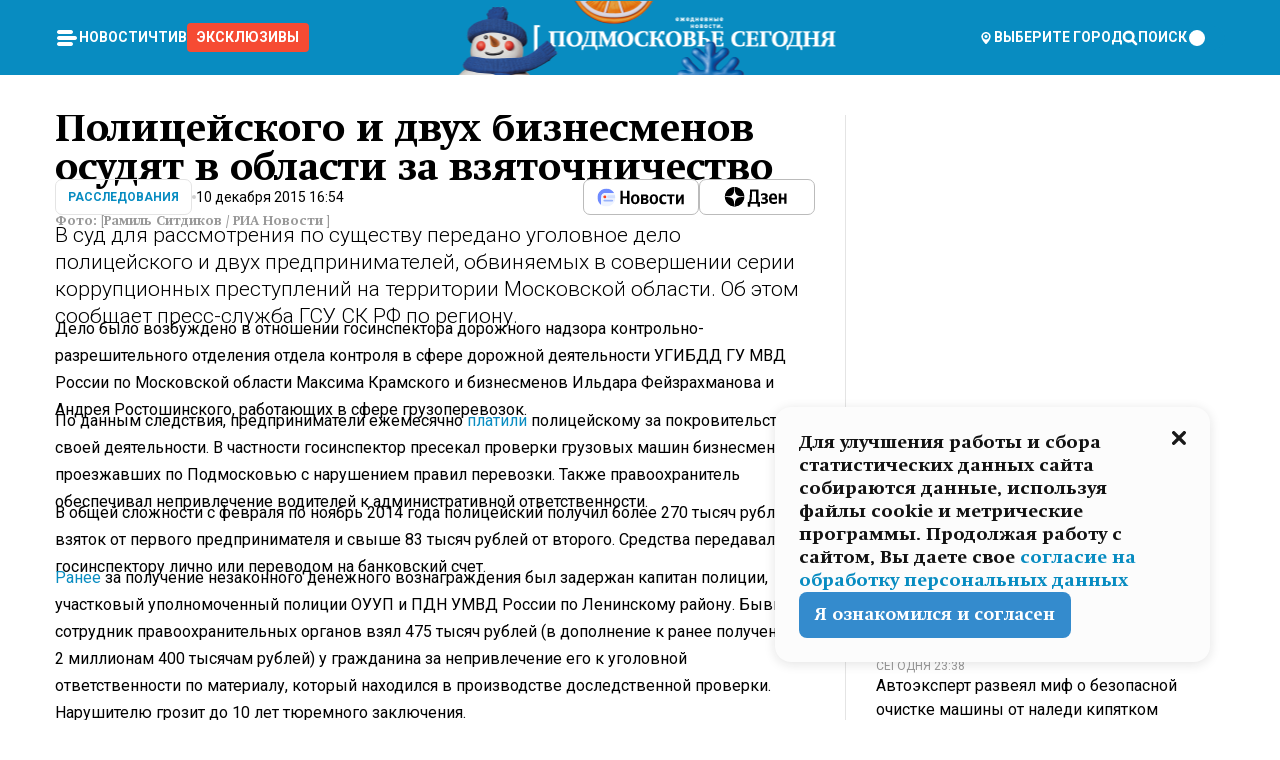

--- FILE ---
content_type: text/x-component
request_url: https://mosregtoday.ru/news/culture/anastasija-volochkova-vstretila-jubilej-v-krugu-druzej-no-ne-semi/?_rsc=12ec3
body_size: 119
content:
0:["Cnwc-GV3BH4Z5XZ3yRlSe",[["children","(root)","children","(withLastNews)","children","(withReader)","children","news","children",["category","culture","d"],[["category","culture","d"],{"children":[["slug","anastasija-volochkova-vstretila-jubilej-v-krugu-druzej-no-ne-semi","d"],{"children":["__PAGE__",{}]}]}],null,null]]]


--- FILE ---
content_type: text/x-component
request_url: https://mosregtoday.ru/news/soc/avtoekspert-razvejal-mif-o-bezopasnoj-ochistke-mashiny-ot-naledi-kipjatkom/?_rsc=12ec3
body_size: 123
content:
0:["Cnwc-GV3BH4Z5XZ3yRlSe",[["children","(root)","children","(withLastNews)","children","(withReader)","children","news","children",["category","soc","d"],[["category","soc","d"],{"children":[["slug","avtoekspert-razvejal-mif-o-bezopasnoj-ochistke-mashiny-ot-naledi-kipjatkom","d"],{"children":["__PAGE__",{}]}]}],null,null]]]


--- FILE ---
content_type: text/x-component
request_url: https://mosregtoday.ru/category/rassledovaniya/?_rsc=12ec3
body_size: 39541
content:
3:I[99305,[],""]
5:I[55236,[],""]
4:["category","rassledovaniya","d"]
0:["Cnwc-GV3BH4Z5XZ3yRlSe",[[["",{"children":["(root)",{"children":["category",{"children":[["category","rassledovaniya","d"],{"children":["__PAGE__",{}]}]}]}]},"$undefined","$undefined",true],["",{"children":["(root)",{"children":["category",{"children":[["category","rassledovaniya","d"],{"children":["__PAGE__",{},["$L1","$L2",null]]},["$","$L3",null,{"parallelRouterKey":"children","segmentPath":["children","(root)","children","category","children","$4","children"],"loading":"$undefined","loadingStyles":"$undefined","loadingScripts":"$undefined","hasLoading":false,"error":"$undefined","errorStyles":"$undefined","errorScripts":"$undefined","template":["$","$L5",null,{}],"templateStyles":"$undefined","templateScripts":"$undefined","notFound":"$undefined","notFoundStyles":"$undefined","styles":null}]]},["$","$L3",null,{"parallelRouterKey":"children","segmentPath":["children","(root)","children","category","children"],"loading":"$undefined","loadingStyles":"$undefined","loadingScripts":"$undefined","hasLoading":false,"error":"$undefined","errorStyles":"$undefined","errorScripts":"$undefined","template":["$","$L5",null,{}],"templateStyles":"$undefined","templateScripts":"$undefined","notFound":"$undefined","notFoundStyles":"$undefined","styles":null}]]},[null,"$L6",null]]},[null,"$L7",null]],[[["$","link","0",{"rel":"stylesheet","href":"/_next/static/css/1b7b9caed1b6fad3.css","precedence":"next","crossOrigin":"$undefined"}],["$","link","1",{"rel":"stylesheet","href":"/_next/static/css/254adeba23716df5.css","precedence":"next","crossOrigin":"$undefined"}]],"$L8"]]]]
a:I[76632,["3678","static/chunks/47bf8baf-1f2d67bd9c3792df.js","2044","static/chunks/891cff7f-ce71d451404a5853.js","5161","static/chunks/5161-1c2f838231ea33dd.js","4337","static/chunks/4337-48284c746ce945fb.js","4552","static/chunks/4552-d12cf6a31bb11cfc.js","6632","static/chunks/6632-ba5301f6af5dbb44.js","422","static/chunks/422-7457fd3fc9131d1c.js","5188","static/chunks/app/(root)/category/%5Bcategory%5D/page-8d6ce25e30ab6d7a.js"],"MainLayout"]
b:I[76632,["3678","static/chunks/47bf8baf-1f2d67bd9c3792df.js","2044","static/chunks/891cff7f-ce71d451404a5853.js","5161","static/chunks/5161-1c2f838231ea33dd.js","4337","static/chunks/4337-48284c746ce945fb.js","4552","static/chunks/4552-d12cf6a31bb11cfc.js","6632","static/chunks/6632-ba5301f6af5dbb44.js","422","static/chunks/422-7457fd3fc9131d1c.js","5188","static/chunks/app/(root)/category/%5Bcategory%5D/page-8d6ce25e30ab6d7a.js"],"MainLayoutHeader"]
c:I[76632,["3678","static/chunks/47bf8baf-1f2d67bd9c3792df.js","2044","static/chunks/891cff7f-ce71d451404a5853.js","5161","static/chunks/5161-1c2f838231ea33dd.js","4337","static/chunks/4337-48284c746ce945fb.js","4552","static/chunks/4552-d12cf6a31bb11cfc.js","6632","static/chunks/6632-ba5301f6af5dbb44.js","422","static/chunks/422-7457fd3fc9131d1c.js","5188","static/chunks/app/(root)/category/%5Bcategory%5D/page-8d6ce25e30ab6d7a.js"],"HeaderWrapperIcons"]
d:I[76632,["3678","static/chunks/47bf8baf-1f2d67bd9c3792df.js","2044","static/chunks/891cff7f-ce71d451404a5853.js","5161","static/chunks/5161-1c2f838231ea33dd.js","4337","static/chunks/4337-48284c746ce945fb.js","4552","static/chunks/4552-d12cf6a31bb11cfc.js","6632","static/chunks/6632-ba5301f6af5dbb44.js","422","static/chunks/422-7457fd3fc9131d1c.js","5188","static/chunks/app/(root)/category/%5Bcategory%5D/page-8d6ce25e30ab6d7a.js"],"NavbarGrid"]
e:I[76632,["3678","static/chunks/47bf8baf-1f2d67bd9c3792df.js","2044","static/chunks/891cff7f-ce71d451404a5853.js","5161","static/chunks/5161-1c2f838231ea33dd.js","4337","static/chunks/4337-48284c746ce945fb.js","4552","static/chunks/4552-d12cf6a31bb11cfc.js","6632","static/chunks/6632-ba5301f6af5dbb44.js","422","static/chunks/422-7457fd3fc9131d1c.js","5188","static/chunks/app/(root)/category/%5Bcategory%5D/page-8d6ce25e30ab6d7a.js"],"NavbarColumn"]
f:I[76632,["3678","static/chunks/47bf8baf-1f2d67bd9c3792df.js","2044","static/chunks/891cff7f-ce71d451404a5853.js","5161","static/chunks/5161-1c2f838231ea33dd.js","4337","static/chunks/4337-48284c746ce945fb.js","4552","static/chunks/4552-d12cf6a31bb11cfc.js","6632","static/chunks/6632-ba5301f6af5dbb44.js","422","static/chunks/422-7457fd3fc9131d1c.js","5188","static/chunks/app/(root)/category/%5Bcategory%5D/page-8d6ce25e30ab6d7a.js"],"NavbarMenu"]
10:I[76632,["3678","static/chunks/47bf8baf-1f2d67bd9c3792df.js","2044","static/chunks/891cff7f-ce71d451404a5853.js","5161","static/chunks/5161-1c2f838231ea33dd.js","4337","static/chunks/4337-48284c746ce945fb.js","4552","static/chunks/4552-d12cf6a31bb11cfc.js","6632","static/chunks/6632-ba5301f6af5dbb44.js","422","static/chunks/422-7457fd3fc9131d1c.js","5188","static/chunks/app/(root)/category/%5Bcategory%5D/page-8d6ce25e30ab6d7a.js"],"Burger"]
11:I[76632,["3678","static/chunks/47bf8baf-1f2d67bd9c3792df.js","2044","static/chunks/891cff7f-ce71d451404a5853.js","5161","static/chunks/5161-1c2f838231ea33dd.js","4337","static/chunks/4337-48284c746ce945fb.js","4552","static/chunks/4552-d12cf6a31bb11cfc.js","6632","static/chunks/6632-ba5301f6af5dbb44.js","422","static/chunks/422-7457fd3fc9131d1c.js","5188","static/chunks/app/(root)/category/%5Bcategory%5D/page-8d6ce25e30ab6d7a.js"],"NavbarNavigation"]
12:I[76632,["3678","static/chunks/47bf8baf-1f2d67bd9c3792df.js","2044","static/chunks/891cff7f-ce71d451404a5853.js","5161","static/chunks/5161-1c2f838231ea33dd.js","4337","static/chunks/4337-48284c746ce945fb.js","4552","static/chunks/4552-d12cf6a31bb11cfc.js","6632","static/chunks/6632-ba5301f6af5dbb44.js","422","static/chunks/422-7457fd3fc9131d1c.js","5188","static/chunks/app/(root)/category/%5Bcategory%5D/page-8d6ce25e30ab6d7a.js"],"NavbarList"]
13:I[76632,["3678","static/chunks/47bf8baf-1f2d67bd9c3792df.js","2044","static/chunks/891cff7f-ce71d451404a5853.js","5161","static/chunks/5161-1c2f838231ea33dd.js","4337","static/chunks/4337-48284c746ce945fb.js","4552","static/chunks/4552-d12cf6a31bb11cfc.js","6632","static/chunks/6632-ba5301f6af5dbb44.js","422","static/chunks/422-7457fd3fc9131d1c.js","5188","static/chunks/app/(root)/category/%5Bcategory%5D/page-8d6ce25e30ab6d7a.js"],"NavbarListItem"]
14:I[85923,["3678","static/chunks/47bf8baf-1f2d67bd9c3792df.js","2044","static/chunks/891cff7f-ce71d451404a5853.js","5161","static/chunks/5161-1c2f838231ea33dd.js","4337","static/chunks/4337-48284c746ce945fb.js","4552","static/chunks/4552-d12cf6a31bb11cfc.js","6632","static/chunks/6632-ba5301f6af5dbb44.js","422","static/chunks/422-7457fd3fc9131d1c.js","5188","static/chunks/app/(root)/category/%5Bcategory%5D/page-8d6ce25e30ab6d7a.js"],"HeaderSearch"]
15:I[76632,["3678","static/chunks/47bf8baf-1f2d67bd9c3792df.js","2044","static/chunks/891cff7f-ce71d451404a5853.js","5161","static/chunks/5161-1c2f838231ea33dd.js","4337","static/chunks/4337-48284c746ce945fb.js","4552","static/chunks/4552-d12cf6a31bb11cfc.js","6632","static/chunks/6632-ba5301f6af5dbb44.js","422","static/chunks/422-7457fd3fc9131d1c.js","5188","static/chunks/app/(root)/category/%5Bcategory%5D/page-8d6ce25e30ab6d7a.js"],"NavbarTheme"]
16:I[79983,["3678","static/chunks/47bf8baf-1f2d67bd9c3792df.js","2044","static/chunks/891cff7f-ce71d451404a5853.js","5161","static/chunks/5161-1c2f838231ea33dd.js","4337","static/chunks/4337-48284c746ce945fb.js","4552","static/chunks/4552-d12cf6a31bb11cfc.js","6632","static/chunks/6632-ba5301f6af5dbb44.js","422","static/chunks/422-7457fd3fc9131d1c.js","5188","static/chunks/app/(root)/category/%5Bcategory%5D/page-8d6ce25e30ab6d7a.js"],"HeaderAction"]
17:I[76632,["3678","static/chunks/47bf8baf-1f2d67bd9c3792df.js","2044","static/chunks/891cff7f-ce71d451404a5853.js","5161","static/chunks/5161-1c2f838231ea33dd.js","4337","static/chunks/4337-48284c746ce945fb.js","4552","static/chunks/4552-d12cf6a31bb11cfc.js","6632","static/chunks/6632-ba5301f6af5dbb44.js","422","static/chunks/422-7457fd3fc9131d1c.js","5188","static/chunks/app/(root)/category/%5Bcategory%5D/page-8d6ce25e30ab6d7a.js"],"HeaderGroupIcons"]
18:I[76632,["3678","static/chunks/47bf8baf-1f2d67bd9c3792df.js","2044","static/chunks/891cff7f-ce71d451404a5853.js","5161","static/chunks/5161-1c2f838231ea33dd.js","4337","static/chunks/4337-48284c746ce945fb.js","4552","static/chunks/4552-d12cf6a31bb11cfc.js","6632","static/chunks/6632-ba5301f6af5dbb44.js","422","static/chunks/422-7457fd3fc9131d1c.js","5188","static/chunks/app/(root)/category/%5Bcategory%5D/page-8d6ce25e30ab6d7a.js"],"HeaderIcon"]
1b:I[76632,["3678","static/chunks/47bf8baf-1f2d67bd9c3792df.js","2044","static/chunks/891cff7f-ce71d451404a5853.js","5161","static/chunks/5161-1c2f838231ea33dd.js","4337","static/chunks/4337-48284c746ce945fb.js","4552","static/chunks/4552-d12cf6a31bb11cfc.js","6632","static/chunks/6632-ba5301f6af5dbb44.js","422","static/chunks/422-7457fd3fc9131d1c.js","5188","static/chunks/app/(root)/category/%5Bcategory%5D/page-8d6ce25e30ab6d7a.js"],"MainLayoutContent"]
1c:I[44249,["3678","static/chunks/47bf8baf-1f2d67bd9c3792df.js","2044","static/chunks/891cff7f-ce71d451404a5853.js","5161","static/chunks/5161-1c2f838231ea33dd.js","4337","static/chunks/4337-48284c746ce945fb.js","6632","static/chunks/6632-ba5301f6af5dbb44.js","4701","static/chunks/app/(root)/error-8813a7226deadb06.js"],""]
1d:I[76632,["3678","static/chunks/47bf8baf-1f2d67bd9c3792df.js","2044","static/chunks/891cff7f-ce71d451404a5853.js","5161","static/chunks/5161-1c2f838231ea33dd.js","4337","static/chunks/4337-48284c746ce945fb.js","4552","static/chunks/4552-d12cf6a31bb11cfc.js","6632","static/chunks/6632-ba5301f6af5dbb44.js","422","static/chunks/422-7457fd3fc9131d1c.js","5188","static/chunks/app/(root)/category/%5Bcategory%5D/page-8d6ce25e30ab6d7a.js"],"ContentWithColumn"]
1e:I[76632,["3678","static/chunks/47bf8baf-1f2d67bd9c3792df.js","2044","static/chunks/891cff7f-ce71d451404a5853.js","5161","static/chunks/5161-1c2f838231ea33dd.js","4337","static/chunks/4337-48284c746ce945fb.js","4552","static/chunks/4552-d12cf6a31bb11cfc.js","6632","static/chunks/6632-ba5301f6af5dbb44.js","422","static/chunks/422-7457fd3fc9131d1c.js","5188","static/chunks/app/(root)/category/%5Bcategory%5D/page-8d6ce25e30ab6d7a.js"],"ContentSection"]
1f:I[76632,["3678","static/chunks/47bf8baf-1f2d67bd9c3792df.js","2044","static/chunks/891cff7f-ce71d451404a5853.js","5161","static/chunks/5161-1c2f838231ea33dd.js","4337","static/chunks/4337-48284c746ce945fb.js","4552","static/chunks/4552-d12cf6a31bb11cfc.js","6632","static/chunks/6632-ba5301f6af5dbb44.js","422","static/chunks/422-7457fd3fc9131d1c.js","5188","static/chunks/app/(root)/category/%5Bcategory%5D/page-8d6ce25e30ab6d7a.js"],"Paragraph"]
20:I[9265,["3678","static/chunks/47bf8baf-1f2d67bd9c3792df.js","2044","static/chunks/891cff7f-ce71d451404a5853.js","5161","static/chunks/5161-1c2f838231ea33dd.js","4337","static/chunks/4337-48284c746ce945fb.js","4552","static/chunks/4552-d12cf6a31bb11cfc.js","6632","static/chunks/6632-ba5301f6af5dbb44.js","422","static/chunks/422-7457fd3fc9131d1c.js","5188","static/chunks/app/(root)/category/%5Bcategory%5D/page-8d6ce25e30ab6d7a.js"],""]
22:I[76632,["3678","static/chunks/47bf8baf-1f2d67bd9c3792df.js","2044","static/chunks/891cff7f-ce71d451404a5853.js","5161","static/chunks/5161-1c2f838231ea33dd.js","4337","static/chunks/4337-48284c746ce945fb.js","4552","static/chunks/4552-d12cf6a31bb11cfc.js","6632","static/chunks/6632-ba5301f6af5dbb44.js","422","static/chunks/422-7457fd3fc9131d1c.js","5188","static/chunks/app/(root)/category/%5Bcategory%5D/page-8d6ce25e30ab6d7a.js"],"MainLayoutFooter"]
23:I[76632,["3678","static/chunks/47bf8baf-1f2d67bd9c3792df.js","2044","static/chunks/891cff7f-ce71d451404a5853.js","5161","static/chunks/5161-1c2f838231ea33dd.js","4337","static/chunks/4337-48284c746ce945fb.js","4552","static/chunks/4552-d12cf6a31bb11cfc.js","6632","static/chunks/6632-ba5301f6af5dbb44.js","422","static/chunks/422-7457fd3fc9131d1c.js","5188","static/chunks/app/(root)/category/%5Bcategory%5D/page-8d6ce25e30ab6d7a.js"],"FooterGrid"]
24:I[76632,["3678","static/chunks/47bf8baf-1f2d67bd9c3792df.js","2044","static/chunks/891cff7f-ce71d451404a5853.js","5161","static/chunks/5161-1c2f838231ea33dd.js","4337","static/chunks/4337-48284c746ce945fb.js","4552","static/chunks/4552-d12cf6a31bb11cfc.js","6632","static/chunks/6632-ba5301f6af5dbb44.js","422","static/chunks/422-7457fd3fc9131d1c.js","5188","static/chunks/app/(root)/category/%5Bcategory%5D/page-8d6ce25e30ab6d7a.js"],"FooterInfoLeft"]
25:I[76632,["3678","static/chunks/47bf8baf-1f2d67bd9c3792df.js","2044","static/chunks/891cff7f-ce71d451404a5853.js","5161","static/chunks/5161-1c2f838231ea33dd.js","4337","static/chunks/4337-48284c746ce945fb.js","4552","static/chunks/4552-d12cf6a31bb11cfc.js","6632","static/chunks/6632-ba5301f6af5dbb44.js","422","static/chunks/422-7457fd3fc9131d1c.js","5188","static/chunks/app/(root)/category/%5Bcategory%5D/page-8d6ce25e30ab6d7a.js"],"FooterRules"]
26:I[76632,["3678","static/chunks/47bf8baf-1f2d67bd9c3792df.js","2044","static/chunks/891cff7f-ce71d451404a5853.js","5161","static/chunks/5161-1c2f838231ea33dd.js","4337","static/chunks/4337-48284c746ce945fb.js","4552","static/chunks/4552-d12cf6a31bb11cfc.js","6632","static/chunks/6632-ba5301f6af5dbb44.js","422","static/chunks/422-7457fd3fc9131d1c.js","5188","static/chunks/app/(root)/category/%5Bcategory%5D/page-8d6ce25e30ab6d7a.js"],"FooterAgeIcon"]
27:I[76632,["3678","static/chunks/47bf8baf-1f2d67bd9c3792df.js","2044","static/chunks/891cff7f-ce71d451404a5853.js","5161","static/chunks/5161-1c2f838231ea33dd.js","4337","static/chunks/4337-48284c746ce945fb.js","4552","static/chunks/4552-d12cf6a31bb11cfc.js","6632","static/chunks/6632-ba5301f6af5dbb44.js","422","static/chunks/422-7457fd3fc9131d1c.js","5188","static/chunks/app/(root)/category/%5Bcategory%5D/page-8d6ce25e30ab6d7a.js"],"FooterNavsWrapper"]
28:I[76632,["3678","static/chunks/47bf8baf-1f2d67bd9c3792df.js","2044","static/chunks/891cff7f-ce71d451404a5853.js","5161","static/chunks/5161-1c2f838231ea33dd.js","4337","static/chunks/4337-48284c746ce945fb.js","4552","static/chunks/4552-d12cf6a31bb11cfc.js","6632","static/chunks/6632-ba5301f6af5dbb44.js","422","static/chunks/422-7457fd3fc9131d1c.js","5188","static/chunks/app/(root)/category/%5Bcategory%5D/page-8d6ce25e30ab6d7a.js"],"FooterNavs"]
29:I[76632,["3678","static/chunks/47bf8baf-1f2d67bd9c3792df.js","2044","static/chunks/891cff7f-ce71d451404a5853.js","5161","static/chunks/5161-1c2f838231ea33dd.js","4337","static/chunks/4337-48284c746ce945fb.js","4552","static/chunks/4552-d12cf6a31bb11cfc.js","6632","static/chunks/6632-ba5301f6af5dbb44.js","422","static/chunks/422-7457fd3fc9131d1c.js","5188","static/chunks/app/(root)/category/%5Bcategory%5D/page-8d6ce25e30ab6d7a.js"],"FooterNavsItem"]
2a:I[76632,["3678","static/chunks/47bf8baf-1f2d67bd9c3792df.js","2044","static/chunks/891cff7f-ce71d451404a5853.js","5161","static/chunks/5161-1c2f838231ea33dd.js","4337","static/chunks/4337-48284c746ce945fb.js","4552","static/chunks/4552-d12cf6a31bb11cfc.js","6632","static/chunks/6632-ba5301f6af5dbb44.js","422","static/chunks/422-7457fd3fc9131d1c.js","5188","static/chunks/app/(root)/category/%5Bcategory%5D/page-8d6ce25e30ab6d7a.js"],"FooterSocial"]
2b:I[76632,["3678","static/chunks/47bf8baf-1f2d67bd9c3792df.js","2044","static/chunks/891cff7f-ce71d451404a5853.js","5161","static/chunks/5161-1c2f838231ea33dd.js","4337","static/chunks/4337-48284c746ce945fb.js","4552","static/chunks/4552-d12cf6a31bb11cfc.js","6632","static/chunks/6632-ba5301f6af5dbb44.js","422","static/chunks/422-7457fd3fc9131d1c.js","5188","static/chunks/app/(root)/category/%5Bcategory%5D/page-8d6ce25e30ab6d7a.js"],"SocialItem"]
2c:I[76632,["3678","static/chunks/47bf8baf-1f2d67bd9c3792df.js","2044","static/chunks/891cff7f-ce71d451404a5853.js","5161","static/chunks/5161-1c2f838231ea33dd.js","4337","static/chunks/4337-48284c746ce945fb.js","4552","static/chunks/4552-d12cf6a31bb11cfc.js","6632","static/chunks/6632-ba5301f6af5dbb44.js","422","static/chunks/422-7457fd3fc9131d1c.js","5188","static/chunks/app/(root)/category/%5Bcategory%5D/page-8d6ce25e30ab6d7a.js"],"FooterInfoRight"]
2d:I[76632,["3678","static/chunks/47bf8baf-1f2d67bd9c3792df.js","2044","static/chunks/891cff7f-ce71d451404a5853.js","5161","static/chunks/5161-1c2f838231ea33dd.js","4337","static/chunks/4337-48284c746ce945fb.js","4552","static/chunks/4552-d12cf6a31bb11cfc.js","6632","static/chunks/6632-ba5301f6af5dbb44.js","422","static/chunks/422-7457fd3fc9131d1c.js","5188","static/chunks/app/(root)/category/%5Bcategory%5D/page-8d6ce25e30ab6d7a.js"],"FooterMaterial"]
2e:I[50103,["3678","static/chunks/47bf8baf-1f2d67bd9c3792df.js","2044","static/chunks/891cff7f-ce71d451404a5853.js","5161","static/chunks/5161-1c2f838231ea33dd.js","4337","static/chunks/4337-48284c746ce945fb.js","4552","static/chunks/4552-d12cf6a31bb11cfc.js","6632","static/chunks/6632-ba5301f6af5dbb44.js","422","static/chunks/422-7457fd3fc9131d1c.js","3185","static/chunks/app/layout-69c102ef52cda9fc.js"],"ConfigInitializer"]
2f:I[76632,["3678","static/chunks/47bf8baf-1f2d67bd9c3792df.js","2044","static/chunks/891cff7f-ce71d451404a5853.js","5161","static/chunks/5161-1c2f838231ea33dd.js","4337","static/chunks/4337-48284c746ce945fb.js","4552","static/chunks/4552-d12cf6a31bb11cfc.js","6632","static/chunks/6632-ba5301f6af5dbb44.js","422","static/chunks/422-7457fd3fc9131d1c.js","5188","static/chunks/app/(root)/category/%5Bcategory%5D/page-8d6ce25e30ab6d7a.js"],"Root"]
30:I[7697,["3678","static/chunks/47bf8baf-1f2d67bd9c3792df.js","2044","static/chunks/891cff7f-ce71d451404a5853.js","5161","static/chunks/5161-1c2f838231ea33dd.js","4337","static/chunks/4337-48284c746ce945fb.js","4552","static/chunks/4552-d12cf6a31bb11cfc.js","6632","static/chunks/6632-ba5301f6af5dbb44.js","422","static/chunks/422-7457fd3fc9131d1c.js","5188","static/chunks/app/(root)/category/%5Bcategory%5D/page-8d6ce25e30ab6d7a.js"],""]
31:I[73501,["3678","static/chunks/47bf8baf-1f2d67bd9c3792df.js","2044","static/chunks/891cff7f-ce71d451404a5853.js","5161","static/chunks/5161-1c2f838231ea33dd.js","4337","static/chunks/4337-48284c746ce945fb.js","4552","static/chunks/4552-d12cf6a31bb11cfc.js","6632","static/chunks/6632-ba5301f6af5dbb44.js","422","static/chunks/422-7457fd3fc9131d1c.js","5188","static/chunks/app/(root)/category/%5Bcategory%5D/page-8d6ce25e30ab6d7a.js"],"YMHit"]
32:I[42439,["3678","static/chunks/47bf8baf-1f2d67bd9c3792df.js","2044","static/chunks/891cff7f-ce71d451404a5853.js","5161","static/chunks/5161-1c2f838231ea33dd.js","4337","static/chunks/4337-48284c746ce945fb.js","4552","static/chunks/4552-d12cf6a31bb11cfc.js","6632","static/chunks/6632-ba5301f6af5dbb44.js","422","static/chunks/422-7457fd3fc9131d1c.js","5188","static/chunks/app/(root)/category/%5Bcategory%5D/page-8d6ce25e30ab6d7a.js"],"ScrollDirectionContextProvider"]
37:"$Sreact.suspense"
38:I[75124,["3678","static/chunks/47bf8baf-1f2d67bd9c3792df.js","2044","static/chunks/891cff7f-ce71d451404a5853.js","5161","static/chunks/5161-1c2f838231ea33dd.js","4337","static/chunks/4337-48284c746ce945fb.js","4552","static/chunks/4552-d12cf6a31bb11cfc.js","6632","static/chunks/6632-ba5301f6af5dbb44.js","422","static/chunks/422-7457fd3fc9131d1c.js","5188","static/chunks/app/(root)/category/%5Bcategory%5D/page-8d6ce25e30ab6d7a.js"],"NoSSR"]
39:I[24577,["3678","static/chunks/47bf8baf-1f2d67bd9c3792df.js","2044","static/chunks/891cff7f-ce71d451404a5853.js","5161","static/chunks/5161-1c2f838231ea33dd.js","4337","static/chunks/4337-48284c746ce945fb.js","4552","static/chunks/4552-d12cf6a31bb11cfc.js","6632","static/chunks/6632-ba5301f6af5dbb44.js","422","static/chunks/422-7457fd3fc9131d1c.js","3185","static/chunks/app/layout-69c102ef52cda9fc.js"],""]
19:Tb25,M44.026 11.033c-.557 0-1.114.046-1.67.116-.372.046-.743.116-1.091.186L40.15 8.756 37.946 3.6l-.093-.209h6.196V0H32.724l1.626 3.81.882 2.066a8.713 8.713 0 0 0-1.718-.07c-1.346.07-2.367.396-2.553.465l-1.021.349-.395.139.279 1.463c.023.07.046.232.116.465a10.12 10.12 0 0 0 1.253 2.857c.557.859 1.323 1.695 2.344 2.3a.7.7 0 0 0 .186.092c.278.163.58.279.882.395.209.07.418.14.627.186a12.895 12.895 0 0 0-3.876 6.759c-.047.162-.07.348-.093.51h-5.524c-.023-.162-.07-.348-.093-.51a10.45 10.45 0 0 0-.394-1.394 13.058 13.058 0 0 0-6.336-7.363l.394-.952 1.114-2.602c.186.024.418.07.627.093h.998a8.05 8.05 0 0 0 2.39-.348c.442-.14.86-.325 1.277-.557.371-.21.696-.465.998-.72 2.042-1.789 2.646-4.553 2.715-4.901l.279-1.464L28.29.604a9.523 9.523 0 0 0-1.578-.349c-1.37-.209-3.365-.232-5.13.813-.045.024-.115.07-.162.093-1.114.697-1.903 1.696-2.436 2.648-.302.511-.511 1.022-.697 1.463H10.931v3.392H16.873l-.14.325-1.02 2.369a14.308 14.308 0 0 0-1.44-.232 12.817 12.817 0 0 0-7.195 1.347 13.025 13.025 0 0 0-3.133 2.23 13.012 13.012 0 0 0-3.643 6.55A13.445 13.445 0 0 0 0 24.015c0 .163 0 .326.023.488C.28 31.45 5.988 37 12.973 37c3.807 0 7.242-1.65 9.609-4.274a13.26 13.26 0 0 0 2.622-4.413c.348-.998.58-2.067.673-3.159H31.1l.07.628a13.13 13.13 0 0 0 .79 3.019C33.86 33.586 38.548 37 44.002 37c2.994 0 5.756-1.022 7.938-2.74.881-.674 1.647-1.464 2.344-2.347a12.81 12.81 0 0 0 2.669-7.432c0-.163.023-.325.023-.488 0-.952-.116-1.881-.302-2.764-1.253-5.806-6.452-10.196-12.648-10.196ZM21.91 5.48c.209-.394.487-.766.812-1.091a2.59 2.59 0 0 1 .557-.441c.65-.372 1.462-.465 2.205-.442-.348.65-.836 1.324-1.485 1.696-.256.14-.534.255-.836.325-.44.116-.905.14-1.346.116l.093-.163Zm.626 19.023c-.046.79-.185 1.556-.394 2.276a9.591 9.591 0 0 1-4.062 5.342 9.468 9.468 0 0 1-5.129 1.487c-5.129 0-9.33-4.042-9.585-9.128 0-.163-.023-.325-.023-.488 0-.952.14-1.881.418-2.764a9.552 9.552 0 0 1 3.736-5.11 9.547 9.547 0 0 1 4.526-1.672c.302-.023.627-.046.928-.046.465 0 .952.046 1.393.092l-.325.767-1.253 3.02-1.277 2.972-.65 1.533 3.11 1.324 1.23-2.88.72-1.695 1.276-2.973.418-.953a9.693 9.693 0 0 1 2.715 2.23 9.771 9.771 0 0 1 1.857 3.414c.093.302.162.628.232.953a9.41 9.41 0 0 1 .186 1.811c-.023.163-.023.326-.047.488Zm12.51-13.75c-.534-.395-.952-.976-1.254-1.556.58-.023 1.23.046 1.788.255.139.047.278.116.417.186.65.372 1.137 1.045 1.486 1.696-.743.023-1.555-.07-2.205-.442a2.033 2.033 0 0 1-.232-.14Zm-.21 10.498c.72-2.415 2.391-4.436 4.573-5.644l2.414 5.644.232.511h-7.357c.046-.162.092-.348.139-.51Zm9.191 12.357a9.577 9.577 0 0 1-8.494-5.156 9.185 9.185 0 0 1-.487-1.092c-.023-.047-.023-.093-.047-.14a10.308 10.308 0 0 1-.487-2.067h12.672l-.279-.65-1.392-3.252-2.878-6.712c.464-.07.928-.093 1.392-.093 4.317 0 7.984 2.88 9.191 6.829.255.882.418 1.811.418 2.764 0 .162 0 .325-.023.487a9.593 9.593 0 0 1-2.437 5.923 9.769 9.769 0 0 1-3.04 2.276 10.102 10.102 0 0 1-4.108.883Z1a:T1e8a,M1.934 14.697c.451-.128.742-.353.935-.706.193-.353.322-.866.419-1.572L4.448.449H21.47v19.447h-5.738V5.52H9.574l-.741 7.99c-.162 1.604-.484 2.888-.967 3.787-.484.898-1.258 1.572-2.257 1.99-1.032.416-2.418.641-4.19.641-.613 0-1.097 0-1.419-.032v-5.038c.838.032 1.483-.032 1.934-.16Zm29.464 4.365c-1.677-.899-2.966-2.086-3.9-3.627-.936-1.54-1.387-3.273-1.387-5.23 0-1.958.483-3.69 1.418-5.263.935-1.54 2.257-2.76 3.933-3.626C33.138.449 35.008 0 37.103 0c2.128 0 3.997.45 5.674 1.316 1.676.898 2.965 2.118 3.9 3.658s1.386 3.305 1.386 5.263c0 .577-.032 1.155-.129 1.733H31.657c.257 1.22.87 2.214 1.837 2.952s2.16 1.123 3.546 1.123c1.031 0 1.966-.192 2.772-.61.838-.385 1.483-.962 1.999-1.7h5.673c-.773 2.053-2.095 3.69-3.965 4.877-1.87 1.188-4.03 1.797-6.511 1.797-2.063 0-3.933-.449-5.61-1.347ZM42.55 8.472c-.29-1.284-.903-2.31-1.902-3.049-.967-.738-2.192-1.123-3.61-1.123-1.419 0-2.611.385-3.578 1.123-.967.77-1.58 1.765-1.87 3.017h10.96v.032ZM56.412 5.52h-6.221V.45H68.34v5.037h-6.222v14.409h-5.706V5.52Zm19.535 13.542c-1.708-.899-3.062-2.118-4.03-3.659-.966-1.54-1.45-3.305-1.45-5.23 0-1.926.484-3.659 1.45-5.231.968-1.54 2.322-2.76 4.03-3.658 1.709-.899 3.643-1.316 5.77-1.316 2.128 0 4.062.45 5.77 1.316 1.71.898 3.063 2.118 4.03 3.658.967 1.54 1.45 3.305 1.45 5.23 0 1.926-.483 3.659-1.45 5.231-.967 1.54-2.32 2.76-4.03 3.659-1.708.898-3.642 1.315-5.77 1.315-2.127.032-4.061-.417-5.77-1.315Zm9.8-5.007c1.031-.994 1.547-2.278 1.547-3.882 0-1.605-.516-2.92-1.547-3.915-1.032-.995-2.385-1.477-4.03-1.477-1.676 0-3.03.482-4.061 1.477-1.032.994-1.547 2.278-1.547 3.915 0 1.604.515 2.888 1.547 3.883 1.031.994 2.385 1.476 4.061 1.476 1.677.032 2.998-.482 4.03-1.476ZM17.085 27.92v7.252h-1.483v-5.937h-3.095v5.937h-1.482v-7.252h6.06Zm4.835-.097c.548 0 1.064.097 1.515.257.452.192.838.417 1.129.738.322.32.548.706.709 1.155.161.45.258.963.258 1.508 0 .546-.097 1.027-.258 1.477-.161.449-.387.866-.71 1.187-.322.32-.676.61-1.128.77a3.355 3.355 0 0 1-1.515.257c-.58 0-1.064-.096-1.515-.289a3.511 3.511 0 0 1-1.128-.77 3.488 3.488 0 0 1-.71-1.155c-.16-.45-.225-.931-.225-1.477 0-.545.097-1.058.258-1.508.161-.449.42-.834.71-1.187.322-.321.676-.578 1.127-.77.42-.096.935-.193 1.483-.193Zm-2.095 3.69c0 .322.032.61.129.9.097.288.226.545.387.737.16.225.387.385.644.514.258.128.58.192.903.224.322 0 .645-.064.903-.192.258-.129.483-.29.644-.514a2.757 2.757 0 0 0 .516-1.669 2.758 2.758 0 0 0-.516-1.668c-.16-.225-.386-.385-.644-.514a2.068 2.068 0 0 0-.903-.192 1.97 1.97 0 0 0-.903.192c-.257.129-.483.29-.644.514-.161.224-.29.481-.387.738-.065.32-.129.61-.129.93ZM33.364 37h-1.483v-1.83h-4.48V37h-1.483v-3.145h.257c.13 0 .226 0 .323-.032a.965.965 0 0 0 .258-.128 1 1 0 0 0 .129-.193c.032-.096.064-.16.096-.257.032-.096.032-.16.065-.256 0-.096.032-.16.032-.225l.097-1.38c.032-.481.032-.93.032-1.38.032-.674.032-1.348.032-2.053h5.255v5.936h.87V37Zm-2.385-3.145v-4.62h-2.322l-.064 2.31v.545c0 .193-.032.417-.032.61-.032.224-.032.417-.097.61-.032.192-.097.353-.129.513h2.643v.032Zm4.964-5.936 2.192 3.401 2.16-3.401h1.58v7.252H40.39v-5.006l-1.934 3.145h-.677l-1.998-3.145v5.006h-1.483v-7.252h1.644Zm10.734-.097c.548 0 1.064.097 1.515.257.452.192.839.417 1.129.738.322.32.548.706.709 1.155.161.45.258.963.258 1.508 0 .546-.097 1.027-.258 1.477-.161.449-.387.866-.71 1.187-.322.32-.676.61-1.128.77a3.355 3.355 0 0 1-1.515.257c-.58 0-1.063-.096-1.515-.289a3.511 3.511 0 0 1-1.128-.77 3.492 3.492 0 0 1-.71-1.155c-.16-.45-.225-.931-.225-1.477 0-.545.097-1.058.258-1.508.161-.449.42-.834.71-1.187.322-.321.676-.578 1.127-.77a6.652 6.652 0 0 1 1.483-.193Zm-2.063 3.69c0 .322.033.61.13.9.096.288.225.545.386.737.161.225.387.385.645.514.258.128.58.192.902.224.323 0 .645-.064.903-.192.258-.129.483-.29.645-.514a2.757 2.757 0 0 0 .516-1.669 2.758 2.758 0 0 0-.516-1.668c-.162-.225-.387-.385-.645-.514a2.068 2.068 0 0 0-.903-.192 1.97 1.97 0 0 0-.902.192c-.258.129-.484.29-.645.514-.161.224-.29.481-.387.738a3.09 3.09 0 0 0-.129.93Zm8.091 0c0 .322.033.61.13.9.064.288.193.545.354.77.161.224.355.384.612.513.258.128.548.192.903.192.451 0 .806-.096 1.096-.289.29-.192.451-.48.516-.802h1.45c-.032.417-.129.77-.322 1.06a3.875 3.875 0 0 1-.677.77c-.29.192-.612.352-.967.449a4.31 4.31 0 0 1-1.096.16c-.58 0-1.064-.096-1.515-.289a3.059 3.059 0 0 1-1.096-.77 3.424 3.424 0 0 1-.677-1.155c-.161-.45-.226-.93-.226-1.476 0-.514.065-1.027.226-1.477a3.93 3.93 0 0 1 .677-1.187c.29-.32.677-.577 1.096-.77.451-.192.935-.289 1.515-.289.387 0 .774.032 1.128.129.355.096.677.256.935.449.29.192.484.45.677.77.161.32.29.674.322 1.123h-1.45c-.065-.353-.258-.61-.548-.834a1.896 1.896 0 0 0-1.064-.321 1.97 1.97 0 0 0-.903.192c-.258.129-.45.321-.612.514a2.11 2.11 0 0 0-.355.77c-.064.321-.129.61-.129.899Zm7.77.707v2.952H58.99v-7.252h1.483v2.984h.774l2.127-2.984h1.741l-2.579 3.433 2.611 3.819h-1.74l-1.999-2.952h-.935Zm8.413-4.397c.548 0 1.063.097 1.515.257.451.192.838.417 1.128.738.322.32.548.706.71 1.155.16.45.257.963.257 1.508 0 .546-.097 1.027-.258 1.477-.161.449-.387.866-.709 1.187-.322.32-.677.61-1.128.77a3.355 3.355 0 0 1-1.515.257c-.58 0-1.064-.096-1.515-.289a3.511 3.511 0 0 1-1.129-.77 3.49 3.49 0 0 1-.709-1.155c-.161-.45-.225-.931-.225-1.477 0-.545.096-1.058.257-1.508.162-.449.42-.834.71-1.187.322-.321.677-.578 1.128-.77a6.652 6.652 0 0 1 1.483-.193Zm-2.096 3.69c0 .322.033.61.13.9.096.288.225.545.386.737.161.225.387.385.645.514.258.128.58.192.903.224.322 0 .644-.064.902-.192.258-.129.484-.29.645-.514a2.757 2.757 0 0 0 .516-1.669 2.758 2.758 0 0 0-.516-1.668c-.161-.225-.387-.385-.645-.514a2.068 2.068 0 0 0-.902-.192 1.97 1.97 0 0 0-.903.192c-.258.129-.484.29-.645.514-.161.224-.29.481-.387.738-.064.32-.129.61-.129.93Zm6.899 3.659v-7.252h3.223a4.4 4.4 0 0 1 .935.096c.29.064.548.192.742.353.16.128.322.32.45.545.13.225.194.482.194.802 0 .321-.064.642-.193.899a1.548 1.548 0 0 1-.645.642c.226.064.387.16.548.289.161.128.258.256.355.417.097.16.161.353.193.545.032.193.065.386.065.61 0 .321-.097.642-.258.899a1.857 1.857 0 0 1-.645.674 2.03 2.03 0 0 1-1.031.385 6.322 6.322 0 0 1-1.096.096H73.69Zm2.804-4.3c.161 0 .29 0 .452-.032.16-.032.29-.064.419-.129.096-.064.193-.16.29-.288.064-.129.129-.257.129-.418a.681.681 0 0 0-.097-.385c-.064-.096-.129-.192-.226-.224-.096-.065-.225-.097-.386-.129h-1.902v1.605h1.321Zm-1.321 2.984h1.354c.193 0 .419 0 .644-.032.226-.032.42-.096.58-.225.097-.064.162-.16.226-.288a.886.886 0 0 0 .097-.418.682.682 0 0 0-.097-.385.978.978 0 0 0-.258-.256c-.129-.064-.258-.129-.386-.129-.162 0-.29-.032-.452-.032h-1.676v1.765h-.032Zm5.576 1.316v-7.252h1.483v2.599h1.709c.483 0 .902.064 1.257.16.355.129.645.289.87.546.162.192.258.385.355.642.097.256.129.545.129.898 0 .481-.097.899-.29 1.22-.194.32-.42.577-.742.738-.258.16-.548.256-.902.32a5.96 5.96 0 0 1-1.064.097H80.75v.032Zm1.516-1.316h1.289c.193 0 .387 0 .58-.032.194-.032.355-.064.516-.16.161-.065.258-.193.355-.321.096-.129.129-.321.129-.546 0-.192-.033-.353-.13-.481a.705.705 0 0 0-.322-.289 1.052 1.052 0 0 0-.451-.128c-.161-.032-.323-.032-.516-.032h-1.45v1.99ZM93 27.92v1.315h-3.707v1.701h3.223v1.316h-3.223v1.604H93v1.316h-5.19v-7.252H93ZM0 35.17v-7.252h3.224a4.4 4.4 0 0 1 .934.096c.29.064.548.192.742.353.161.128.322.32.451.545.13.225.194.482.194.802 0 .321-.065.642-.194.899a1.548 1.548 0 0 1-.645.642c.226.064.387.16.548.289.162.128.258.256.355.417.097.16.161.353.193.545.033.193.065.386.065.61 0 .321-.097.642-.258.899a1.857 1.857 0 0 1-.645.674 2.03 2.03 0 0 1-1.031.385 6.321 6.321 0 0 1-1.096.096H0Zm2.805-4.3c.16 0 .29 0 .45-.032a1.6 1.6 0 0 0 .42-.129c.097-.064.193-.16.29-.288.064-.129.129-.257.129-.418a.682.682 0 0 0-.097-.385c-.064-.096-.129-.192-.225-.224-.097-.065-.226-.097-.387-.129H1.483v1.605h1.322Zm-1.322 2.984h1.354c.193 0 .419 0 .644-.032.226-.032.42-.096.58-.225.097-.064.162-.16.226-.288a.885.885 0 0 0 .097-.418.682.682 0 0 0-.097-.385.977.977 0 0 0-.258-.256c-.128-.064-.257-.129-.386-.129-.162 0-.29-.032-.452-.032H1.515v1.765h-.032Z6:["$L9",["$","$La",null,{"children":[["$","$Lb",null,{"children":[["$","$Lc",null,{"left":true,"fontSize":"267px"}],["$","$Ld",null,{"children":[["$","$Le",null,{"children":[["$","$Lf",null,{"children":["$","$L10",null,{}]}],["$","$L11",null,{"children":["$","$L12",null,{"children":[["$","$L13",null,{"href":"/news","children":"ÐÐ¾Ð²Ð¾ÑÑ‚Ð¸"}],["$","$L13",null,{"href":"/articles","children":"Ð§Ñ‚Ð¸Ð²Ð¾"}],["$","$L13",null,{"href":"/exclusive","style":{"borderRadius":"0.25rem","background":"#F64B33","margin":"-10px","padding":"10px"},"children":"Ð­ÐºÑÐºÐ»ÑŽÐ·Ð¸Ð²Ñ‹"}]]}]}]]}],["$","$L14",null,{}],["$","$L15",null,{"children":["$","$L16",null,{}]}]]}],["$","$Lc",null,{"fontSize":"267px","left":false,"children":["$","$L17",null,{"children":[["$","$L18",null,{"fontSize":"57px","children":["$","svg",null,{"xmlns":"http://www.w3.org/2000/svg","width":"1em","height":"1em","fill":"none","viewBox":"0 0 57 37","children":[["$","g",null,{"clipPath":"url(#bike_svg__a)","children":["$","path",null,{"fill":"currentColor","d":"$19"}]}],["$","defs",null,{"children":["$","clipPath",null,{"id":"bike_svg__a","children":["$","path",null,{"fill":"currentColor","d":"M0 0h57v37H0z"}]}]}]]}]}],["$","$L18",null,{"fontSize":"93px","children":["$","svg",null,{"xmlns":"http://www.w3.org/2000/svg","width":"1em","height":"1em","fill":"none","viewBox":"0 0 93 37","children":[["$","g",null,{"clipPath":"url(#summer_name_svg__a)","children":["$","path",null,{"fill":"currentColor","d":"$1a"}]}],["$","defs",null,{"children":["$","clipPath",null,{"id":"summer_name_svg__a","children":["$","path",null,{"fill":"currentColor","d":"M0 0h93v37H0z"}]}]}]]}]}]]}]}]]}],["$","$L1b",null,{"children":["$","$L3",null,{"parallelRouterKey":"children","segmentPath":["children","(root)","children"],"loading":"$undefined","loadingStyles":"$undefined","loadingScripts":"$undefined","hasLoading":false,"error":"$1c","errorStyles":[],"errorScripts":[],"template":["$","$L5",null,{}],"templateStyles":"$undefined","templateScripts":"$undefined","notFound":["$","div",null,{"children":["$","$L1d",null,{"children":[["$","$L1e",null,{"children":["$","div",null,{"style":{"display":"flex","flexDirection":"column","gap":"30px"},"children":[["$","$L1f",null,{"children":"Ð¢Ð°ÐºÐ¾Ð¹ ÑÑ‚Ñ€Ð°Ð½Ð¸Ñ†Ñ‹ Ð½Ðµ ÑÑƒÑ‰ÐµÑÑ‚Ð²ÑƒÐµÑ‚"}],["$","$L20",null,{"href":"/","style":{"border":"none","fontFamily":"var(--inter)","background":"#088CC1","borderRadius":"7px","display":"flex","flexDirection":"row","justifyContent":"center","alignItems":"flex-start","padding":"16px 16px 14px","gap":"10px","fontWeight":"700","fontSize":"12px","lineHeight":"18px","textTransform":"uppercase","color":"#FFFFFF","width":"min-content","minWidth":"216px"},"children":"Ð’ÐµÑ€Ð½ÑƒÑ‚ÑŒÑÑ Ð½Ð° Ð³Ð»Ð°Ð²Ð½ÑƒÑŽ"}],["$","$L1f",null,{"children":["$","span",null,{"style":{"fontFamily":"var(--inter)","fontStyle":"normal","fontWeight":"400","fontSize":"clamp(223px , 5vw , 325px)","lineHeight":"325px","display":"flex","alignItems":"flex-end","textAlign":"center","marginLeft":"auto","marginRight":"auto"},"children":"404"}]}]]}]}],"$L21"]}]}],"notFoundStyles":[],"styles":null}]}],["$","$L22",null,{"children":["$","$L23",null,{"children":[["$","$L24",null,{"children":[["$","span",null,{"children":"Ð¡Ð’Ð˜Ð”Ð•Ð¢Ð•Ð›Ð¬Ð¡Ð¢Ð’Ðž Ðž Ð Ð•Ð“Ð˜Ð¡Ð¢Ð ÐÐ¦Ð˜Ð˜ Ð¡ÐœÐ˜ Ð­Ð› â„– Ð¤Ð¡77-89830 Ð’Ð«Ð”ÐÐÐž Ð¤Ð•Ð”Ð•Ð ÐÐ›Ð¬ÐÐžÐ™ Ð¡Ð›Ð£Ð–Ð‘ÐžÐ™ ÐŸÐž ÐÐÐ”Ð—ÐžÐ Ð£ Ð’ Ð¡Ð¤Ð•Ð Ð• Ð¡Ð’Ð¯Ð—Ð˜, Ð˜ÐÐ¤ÐžÐ ÐœÐÐ¦Ð˜ÐžÐÐÐ«Ð¥ Ð¢Ð•Ð¥ÐÐžÐ›ÐžÐ“Ð˜Ð™ Ð˜ ÐœÐÐ¡Ð¡ÐžÐ’Ð«Ð¥ ÐšÐžÐœÐœÐ£ÐÐ˜ÐšÐÐ¦Ð˜Ð™ (Ð ÐžÐ¡ÐšÐžÐœÐÐÐ”Ð—ÐžÐ ) 28.07.2025 Ð“."}],["$","$L25",null,{"children":[["$","$L26",null,{}],["$","span",null,{"children":["Â© ",2026," ÐŸÐ ÐÐ’Ð ÐÐ Ð’Ð¡Ð• ÐœÐÐ¢Ð•Ð Ð˜ÐÐ›Ð« Ð¡ÐÐ™Ð¢Ð ÐŸÐ Ð˜ÐÐÐ”Ð›Ð•Ð–ÐÐ¢ Ð“ÐÐ£ ÐœÐž \"Ð˜Ð—Ð”ÐÐ¢Ð•Ð›Ð¬Ð¡ÐšÐ˜Ð™ Ð”ÐžÐœ \"ÐŸÐžÐ”ÐœÐžÐ¡ÐšÐžÐ’Ð¬Ð•\" (ÐžÐ“Ð Ð: 1115047016908) Ð˜ Ð“ÐÐ£ ÐœÐž \"Ð¦Ð˜Ð¤Ð ÐžÐ’Ð«Ð• ÐœÐ•Ð”Ð˜Ð\" (ÐžÐ“Ð Ð: 1255000059467)."]}]]}]]}],["$","$L27",null,{"children":[["$","$L28",null,{"children":[["$","$L29",null,{"href":"/news/","children":"ÐÐ¾Ð²Ð¾ÑÑ‚Ð¸"}],["$","$L29",null,{"href":"/about/","children":"Ðž Ñ€ÐµÐ´Ð°ÐºÑ†Ð¸Ð¸"}],["$","$L29",null,{"href":"/articles/","children":"Ð¡Ñ‚Ð°Ñ‚ÑŒÐ¸"}],["$","$L29",null,{"href":"/advert/","children":"Ð ÐµÐºÐ»Ð°Ð¼Ð¾Ð´Ð°Ñ‚ÐµÐ»ÑÐ¼"}],["$","$L29",null,{"href":"/special/","children":"Ð¡Ð¿ÐµÑ†Ð¿Ñ€Ð¾ÐµÐºÑ‚Ñ‹"}],["$","$L29",null,{"href":"/paper/","children":"Ð“Ð°Ð·ÐµÑ‚Ñ‹"}],["$","$L29",null,{"href":"/contacts/","children":"ÐšÐ¾Ð½Ñ‚Ð°ÐºÑ‚Ð½Ð°Ñ Ð¸Ð½Ñ„Ð¾Ñ€Ð¼Ð°Ñ†Ð¸Ñ"}],["$","$L29",null,{"href":"/privacy","children":"ÐŸÐ¾Ð»Ð¸Ñ‚Ð¸ÐºÐ° ÐºÐ¾Ð½Ñ„Ð¸Ð´ÐµÐ½Ñ†Ð¸Ð°Ð»ÑŒÐ½Ð¾ÑÑ‚Ð¸"}],["$","$L29",null,{"href":"/policy","children":"ÐŸÐ¾Ð»Ð¸Ñ‚Ð¸ÐºÐ° Ð¾Ð±Ñ€Ð°Ð±Ð¾Ñ‚ÐºÐ¸ Ð¸ Ð·Ð°Ñ‰Ð¸Ñ‚Ñ‹ Ð¿ÐµÑ€ÑÐ¾Ð½Ð°Ð»ÑŒÐ½Ñ‹Ñ… Ð´Ð°Ð½Ð½Ñ‹Ñ…"}]]}],["$","$L2a",null,{"children":["$","$L2b",null,{"as":"button","href":"/news/dzen","children":["$","svg",null,{"xmlns":"http://www.w3.org/2000/svg","width":"1em","height":"1em","fill":"none","viewBox":"0 0 24 24","children":[["$","path",null,{"fill":"currentColor","d":"M13.929 13.929C12.357 15.55 12.243 17.57 12.107 22c4.129 0 6.979-.014 8.45-1.443C21.986 19.086 22 16.1 22 12.107c-4.429.143-6.45.25-8.071 1.822ZM2 12.107c0 3.993.014 6.979 1.443 8.45C4.914 21.986 7.764 22 11.893 22c-.143-4.429-.25-6.45-1.822-8.071C8.45 12.357 6.43 12.243 2 12.107ZM11.893 2c-4.122 0-6.979.014-8.45 1.443C2.014 4.914 2 7.9 2 11.893c4.429-.143 6.45-.25 8.071-1.822C11.643 8.45 11.757 6.43 11.893 2Zm2.036 8.071C12.357 8.45 12.243 6.43 12.107 2c4.129 0 6.979.014 8.45 1.443C21.986 4.914 22 7.9 22 11.893c-4.429-.143-6.45-.25-8.071-1.822Z"}],["$","path",null,{"fill":"#212121","d":"M22 12.107v-.214c-4.429-.143-6.45-.25-8.071-1.822C12.357 8.45 12.243 6.43 12.107 2h-.214c-.143 4.429-.25 6.45-1.822 8.071C8.45 11.643 6.43 11.757 2 11.893v.214c4.429.143 6.45.25 8.071 1.822 1.572 1.621 1.686 3.642 1.822 8.071h.214c.143-4.429.25-6.45 1.822-8.071 1.621-1.572 3.642-1.686 8.071-1.822Z"}]]}]}]}]]}],["$","$L2c",null,{"children":["$","$L2d",null,{"children":[["$","span",null,{"children":"ÐœÐ°Ñ‚ÐµÑ€Ð¸Ð°Ð»Ñ‹ ÑÐ°Ð¹Ñ‚Ð° Ð´Ð¾ÑÑ‚ÑƒÐ¿Ð½Ñ‹ Ð¿Ð¾ Ð»Ð¸Ñ†ÐµÐ½Ð·Ð¸Ð¸ Creative Commons Attribution (ÐÑ‚Ñ€Ð¸Ð±ÑƒÑ†Ð¸Ñ) 4.0 Ð’ÑÐµÐ¼Ð¸Ñ€Ð½Ð°Ñ, ÐµÑÐ»Ð¸ Ð½Ðµ ÑƒÐºÐ°Ð·Ð°Ð½Ð¾ Ð¸Ð½Ð¾Ðµ"}],["$","$L29",null,{"target":"_blank","href":"https://creativecommons.org/licenses/by/4.0/deed.ru","children":["$","img",null,{"src":"/cc.png","alt":"CC"}]}]]}]}]]}]}]]}]]
33:Tb25,M44.026 11.033c-.557 0-1.114.046-1.67.116-.372.046-.743.116-1.091.186L40.15 8.756 37.946 3.6l-.093-.209h6.196V0H32.724l1.626 3.81.882 2.066a8.713 8.713 0 0 0-1.718-.07c-1.346.07-2.367.396-2.553.465l-1.021.349-.395.139.279 1.463c.023.07.046.232.116.465a10.12 10.12 0 0 0 1.253 2.857c.557.859 1.323 1.695 2.344 2.3a.7.7 0 0 0 .186.092c.278.163.58.279.882.395.209.07.418.14.627.186a12.895 12.895 0 0 0-3.876 6.759c-.047.162-.07.348-.093.51h-5.524c-.023-.162-.07-.348-.093-.51a10.45 10.45 0 0 0-.394-1.394 13.058 13.058 0 0 0-6.336-7.363l.394-.952 1.114-2.602c.186.024.418.07.627.093h.998a8.05 8.05 0 0 0 2.39-.348c.442-.14.86-.325 1.277-.557.371-.21.696-.465.998-.72 2.042-1.789 2.646-4.553 2.715-4.901l.279-1.464L28.29.604a9.523 9.523 0 0 0-1.578-.349c-1.37-.209-3.365-.232-5.13.813-.045.024-.115.07-.162.093-1.114.697-1.903 1.696-2.436 2.648-.302.511-.511 1.022-.697 1.463H10.931v3.392H16.873l-.14.325-1.02 2.369a14.308 14.308 0 0 0-1.44-.232 12.817 12.817 0 0 0-7.195 1.347 13.025 13.025 0 0 0-3.133 2.23 13.012 13.012 0 0 0-3.643 6.55A13.445 13.445 0 0 0 0 24.015c0 .163 0 .326.023.488C.28 31.45 5.988 37 12.973 37c3.807 0 7.242-1.65 9.609-4.274a13.26 13.26 0 0 0 2.622-4.413c.348-.998.58-2.067.673-3.159H31.1l.07.628a13.13 13.13 0 0 0 .79 3.019C33.86 33.586 38.548 37 44.002 37c2.994 0 5.756-1.022 7.938-2.74.881-.674 1.647-1.464 2.344-2.347a12.81 12.81 0 0 0 2.669-7.432c0-.163.023-.325.023-.488 0-.952-.116-1.881-.302-2.764-1.253-5.806-6.452-10.196-12.648-10.196ZM21.91 5.48c.209-.394.487-.766.812-1.091a2.59 2.59 0 0 1 .557-.441c.65-.372 1.462-.465 2.205-.442-.348.65-.836 1.324-1.485 1.696-.256.14-.534.255-.836.325-.44.116-.905.14-1.346.116l.093-.163Zm.626 19.023c-.046.79-.185 1.556-.394 2.276a9.591 9.591 0 0 1-4.062 5.342 9.468 9.468 0 0 1-5.129 1.487c-5.129 0-9.33-4.042-9.585-9.128 0-.163-.023-.325-.023-.488 0-.952.14-1.881.418-2.764a9.552 9.552 0 0 1 3.736-5.11 9.547 9.547 0 0 1 4.526-1.672c.302-.023.627-.046.928-.046.465 0 .952.046 1.393.092l-.325.767-1.253 3.02-1.277 2.972-.65 1.533 3.11 1.324 1.23-2.88.72-1.695 1.276-2.973.418-.953a9.693 9.693 0 0 1 2.715 2.23 9.771 9.771 0 0 1 1.857 3.414c.093.302.162.628.232.953a9.41 9.41 0 0 1 .186 1.811c-.023.163-.023.326-.047.488Zm12.51-13.75c-.534-.395-.952-.976-1.254-1.556.58-.023 1.23.046 1.788.255.139.047.278.116.417.186.65.372 1.137 1.045 1.486 1.696-.743.023-1.555-.07-2.205-.442a2.033 2.033 0 0 1-.232-.14Zm-.21 10.498c.72-2.415 2.391-4.436 4.573-5.644l2.414 5.644.232.511h-7.357c.046-.162.092-.348.139-.51Zm9.191 12.357a9.577 9.577 0 0 1-8.494-5.156 9.185 9.185 0 0 1-.487-1.092c-.023-.047-.023-.093-.047-.14a10.308 10.308 0 0 1-.487-2.067h12.672l-.279-.65-1.392-3.252-2.878-6.712c.464-.07.928-.093 1.392-.093 4.317 0 7.984 2.88 9.191 6.829.255.882.418 1.811.418 2.764 0 .162 0 .325-.023.487a9.593 9.593 0 0 1-2.437 5.923 9.769 9.769 0 0 1-3.04 2.276 10.102 10.102 0 0 1-4.108.883Z34:T1e8a,M1.934 14.697c.451-.128.742-.353.935-.706.193-.353.322-.866.419-1.572L4.448.449H21.47v19.447h-5.738V5.52H9.574l-.741 7.99c-.162 1.604-.484 2.888-.967 3.787-.484.898-1.258 1.572-2.257 1.99-1.032.416-2.418.641-4.19.641-.613 0-1.097 0-1.419-.032v-5.038c.838.032 1.483-.032 1.934-.16Zm29.464 4.365c-1.677-.899-2.966-2.086-3.9-3.627-.936-1.54-1.387-3.273-1.387-5.23 0-1.958.483-3.69 1.418-5.263.935-1.54 2.257-2.76 3.933-3.626C33.138.449 35.008 0 37.103 0c2.128 0 3.997.45 5.674 1.316 1.676.898 2.965 2.118 3.9 3.658s1.386 3.305 1.386 5.263c0 .577-.032 1.155-.129 1.733H31.657c.257 1.22.87 2.214 1.837 2.952s2.16 1.123 3.546 1.123c1.031 0 1.966-.192 2.772-.61.838-.385 1.483-.962 1.999-1.7h5.673c-.773 2.053-2.095 3.69-3.965 4.877-1.87 1.188-4.03 1.797-6.511 1.797-2.063 0-3.933-.449-5.61-1.347ZM42.55 8.472c-.29-1.284-.903-2.31-1.902-3.049-.967-.738-2.192-1.123-3.61-1.123-1.419 0-2.611.385-3.578 1.123-.967.77-1.58 1.765-1.87 3.017h10.96v.032ZM56.412 5.52h-6.221V.45H68.34v5.037h-6.222v14.409h-5.706V5.52Zm19.535 13.542c-1.708-.899-3.062-2.118-4.03-3.659-.966-1.54-1.45-3.305-1.45-5.23 0-1.926.484-3.659 1.45-5.231.968-1.54 2.322-2.76 4.03-3.658 1.709-.899 3.643-1.316 5.77-1.316 2.128 0 4.062.45 5.77 1.316 1.71.898 3.063 2.118 4.03 3.658.967 1.54 1.45 3.305 1.45 5.23 0 1.926-.483 3.659-1.45 5.231-.967 1.54-2.32 2.76-4.03 3.659-1.708.898-3.642 1.315-5.77 1.315-2.127.032-4.061-.417-5.77-1.315Zm9.8-5.007c1.031-.994 1.547-2.278 1.547-3.882 0-1.605-.516-2.92-1.547-3.915-1.032-.995-2.385-1.477-4.03-1.477-1.676 0-3.03.482-4.061 1.477-1.032.994-1.547 2.278-1.547 3.915 0 1.604.515 2.888 1.547 3.883 1.031.994 2.385 1.476 4.061 1.476 1.677.032 2.998-.482 4.03-1.476ZM17.085 27.92v7.252h-1.483v-5.937h-3.095v5.937h-1.482v-7.252h6.06Zm4.835-.097c.548 0 1.064.097 1.515.257.452.192.838.417 1.129.738.322.32.548.706.709 1.155.161.45.258.963.258 1.508 0 .546-.097 1.027-.258 1.477-.161.449-.387.866-.71 1.187-.322.32-.676.61-1.128.77a3.355 3.355 0 0 1-1.515.257c-.58 0-1.064-.096-1.515-.289a3.511 3.511 0 0 1-1.128-.77 3.488 3.488 0 0 1-.71-1.155c-.16-.45-.225-.931-.225-1.477 0-.545.097-1.058.258-1.508.161-.449.42-.834.71-1.187.322-.321.676-.578 1.127-.77.42-.096.935-.193 1.483-.193Zm-2.095 3.69c0 .322.032.61.129.9.097.288.226.545.387.737.16.225.387.385.644.514.258.128.58.192.903.224.322 0 .645-.064.903-.192.258-.129.483-.29.644-.514a2.757 2.757 0 0 0 .516-1.669 2.758 2.758 0 0 0-.516-1.668c-.16-.225-.386-.385-.644-.514a2.068 2.068 0 0 0-.903-.192 1.97 1.97 0 0 0-.903.192c-.257.129-.483.29-.644.514-.161.224-.29.481-.387.738-.065.32-.129.61-.129.93ZM33.364 37h-1.483v-1.83h-4.48V37h-1.483v-3.145h.257c.13 0 .226 0 .323-.032a.965.965 0 0 0 .258-.128 1 1 0 0 0 .129-.193c.032-.096.064-.16.096-.257.032-.096.032-.16.065-.256 0-.096.032-.16.032-.225l.097-1.38c.032-.481.032-.93.032-1.38.032-.674.032-1.348.032-2.053h5.255v5.936h.87V37Zm-2.385-3.145v-4.62h-2.322l-.064 2.31v.545c0 .193-.032.417-.032.61-.032.224-.032.417-.097.61-.032.192-.097.353-.129.513h2.643v.032Zm4.964-5.936 2.192 3.401 2.16-3.401h1.58v7.252H40.39v-5.006l-1.934 3.145h-.677l-1.998-3.145v5.006h-1.483v-7.252h1.644Zm10.734-.097c.548 0 1.064.097 1.515.257.452.192.839.417 1.129.738.322.32.548.706.709 1.155.161.45.258.963.258 1.508 0 .546-.097 1.027-.258 1.477-.161.449-.387.866-.71 1.187-.322.32-.676.61-1.128.77a3.355 3.355 0 0 1-1.515.257c-.58 0-1.063-.096-1.515-.289a3.511 3.511 0 0 1-1.128-.77 3.492 3.492 0 0 1-.71-1.155c-.16-.45-.225-.931-.225-1.477 0-.545.097-1.058.258-1.508.161-.449.42-.834.71-1.187.322-.321.676-.578 1.127-.77a6.652 6.652 0 0 1 1.483-.193Zm-2.063 3.69c0 .322.033.61.13.9.096.288.225.545.386.737.161.225.387.385.645.514.258.128.58.192.902.224.323 0 .645-.064.903-.192.258-.129.483-.29.645-.514a2.757 2.757 0 0 0 .516-1.669 2.758 2.758 0 0 0-.516-1.668c-.162-.225-.387-.385-.645-.514a2.068 2.068 0 0 0-.903-.192 1.97 1.97 0 0 0-.902.192c-.258.129-.484.29-.645.514-.161.224-.29.481-.387.738a3.09 3.09 0 0 0-.129.93Zm8.091 0c0 .322.033.61.13.9.064.288.193.545.354.77.161.224.355.384.612.513.258.128.548.192.903.192.451 0 .806-.096 1.096-.289.29-.192.451-.48.516-.802h1.45c-.032.417-.129.77-.322 1.06a3.875 3.875 0 0 1-.677.77c-.29.192-.612.352-.967.449a4.31 4.31 0 0 1-1.096.16c-.58 0-1.064-.096-1.515-.289a3.059 3.059 0 0 1-1.096-.77 3.424 3.424 0 0 1-.677-1.155c-.161-.45-.226-.93-.226-1.476 0-.514.065-1.027.226-1.477a3.93 3.93 0 0 1 .677-1.187c.29-.32.677-.577 1.096-.77.451-.192.935-.289 1.515-.289.387 0 .774.032 1.128.129.355.096.677.256.935.449.29.192.484.45.677.77.161.32.29.674.322 1.123h-1.45c-.065-.353-.258-.61-.548-.834a1.896 1.896 0 0 0-1.064-.321 1.97 1.97 0 0 0-.903.192c-.258.129-.45.321-.612.514a2.11 2.11 0 0 0-.355.77c-.064.321-.129.61-.129.899Zm7.77.707v2.952H58.99v-7.252h1.483v2.984h.774l2.127-2.984h1.741l-2.579 3.433 2.611 3.819h-1.74l-1.999-2.952h-.935Zm8.413-4.397c.548 0 1.063.097 1.515.257.451.192.838.417 1.128.738.322.32.548.706.71 1.155.16.45.257.963.257 1.508 0 .546-.097 1.027-.258 1.477-.161.449-.387.866-.709 1.187-.322.32-.677.61-1.128.77a3.355 3.355 0 0 1-1.515.257c-.58 0-1.064-.096-1.515-.289a3.511 3.511 0 0 1-1.129-.77 3.49 3.49 0 0 1-.709-1.155c-.161-.45-.225-.931-.225-1.477 0-.545.096-1.058.257-1.508.162-.449.42-.834.71-1.187.322-.321.677-.578 1.128-.77a6.652 6.652 0 0 1 1.483-.193Zm-2.096 3.69c0 .322.033.61.13.9.096.288.225.545.386.737.161.225.387.385.645.514.258.128.58.192.903.224.322 0 .644-.064.902-.192.258-.129.484-.29.645-.514a2.757 2.757 0 0 0 .516-1.669 2.758 2.758 0 0 0-.516-1.668c-.161-.225-.387-.385-.645-.514a2.068 2.068 0 0 0-.902-.192 1.97 1.97 0 0 0-.903.192c-.258.129-.484.29-.645.514-.161.224-.29.481-.387.738-.064.32-.129.61-.129.93Zm6.899 3.659v-7.252h3.223a4.4 4.4 0 0 1 .935.096c.29.064.548.192.742.353.16.128.322.32.45.545.13.225.194.482.194.802 0 .321-.064.642-.193.899a1.548 1.548 0 0 1-.645.642c.226.064.387.16.548.289.161.128.258.256.355.417.097.16.161.353.193.545.032.193.065.386.065.61 0 .321-.097.642-.258.899a1.857 1.857 0 0 1-.645.674 2.03 2.03 0 0 1-1.031.385 6.322 6.322 0 0 1-1.096.096H73.69Zm2.804-4.3c.161 0 .29 0 .452-.032.16-.032.29-.064.419-.129.096-.064.193-.16.29-.288.064-.129.129-.257.129-.418a.681.681 0 0 0-.097-.385c-.064-.096-.129-.192-.226-.224-.096-.065-.225-.097-.386-.129h-1.902v1.605h1.321Zm-1.321 2.984h1.354c.193 0 .419 0 .644-.032.226-.032.42-.096.58-.225.097-.064.162-.16.226-.288a.886.886 0 0 0 .097-.418.682.682 0 0 0-.097-.385.978.978 0 0 0-.258-.256c-.129-.064-.258-.129-.386-.129-.162 0-.29-.032-.452-.032h-1.676v1.765h-.032Zm5.576 1.316v-7.252h1.483v2.599h1.709c.483 0 .902.064 1.257.16.355.129.645.289.87.546.162.192.258.385.355.642.097.256.129.545.129.898 0 .481-.097.899-.29 1.22-.194.32-.42.577-.742.738-.258.16-.548.256-.902.32a5.96 5.96 0 0 1-1.064.097H80.75v.032Zm1.516-1.316h1.289c.193 0 .387 0 .58-.032.194-.032.355-.064.516-.16.161-.065.258-.193.355-.321.096-.129.129-.321.129-.546 0-.192-.033-.353-.13-.481a.705.705 0 0 0-.322-.289 1.052 1.052 0 0 0-.451-.128c-.161-.032-.323-.032-.516-.032h-1.45v1.99ZM93 27.92v1.315h-3.707v1.701h3.223v1.316h-3.223v1.604H93v1.316h-5.19v-7.252H93ZM0 35.17v-7.252h3.224a4.4 4.4 0 0 1 .934.096c.29.064.548.192.742.353.161.128.322.32.451.545.13.225.194.482.194.802 0 .321-.065.642-.194.899a1.548 1.548 0 0 1-.645.642c.226.064.387.16.548.289.162.128.258.256.355.417.097.16.161.353.193.545.033.193.065.386.065.61 0 .321-.097.642-.258.899a1.857 1.857 0 0 1-.645.674 2.03 2.03 0 0 1-1.031.385 6.321 6.321 0 0 1-1.096.096H0Zm2.805-4.3c.16 0 .29 0 .45-.032a1.6 1.6 0 0 0 .42-.129c.097-.064.193-.16.29-.288.064-.129.129-.257.129-.418a.682.682 0 0 0-.097-.385c-.064-.096-.129-.192-.225-.224-.097-.065-.226-.097-.387-.129H1.483v1.605h1.322Zm-1.322 2.984h1.354c.193 0 .419 0 .644-.032.226-.032.42-.096.58-.225.097-.064.162-.16.226-.288a.885.885 0 0 0 .097-.418.682.682 0 0 0-.097-.385.977.977 0 0 0-.258-.256c-.128-.064-.257-.129-.386-.129-.162 0-.29-.032-.452-.032H1.515v1.765h-.032Z7:["$","html",null,{"lang":"en","children":[["$","meta",null,{"content":"width=device-width, initial-scale=1","name":"viewport"}],["$","link",null,{"rel":"icon","href":"/favicon.ico"}],["$","$L2e",null,{"menu":[{"title":"ÐÐ¾Ð²Ð¾ÑÑ‚Ð¸","link":"/news/","children":[]},{"title":"Ð§Ñ‚Ð¸Ð²Ð¾","link":"/articles/","children":[]},{"title":"Ð­ÐºÑÐºÐ»ÑŽÐ·Ð¸Ð²Ñ‹","link":"/exclusive/","children":[]},{"title":"ÐŸÐ¾Ð»Ð¸Ñ‚Ð¸ÐºÐ°","link":"/category/power/","children":[]},{"title":"Ð­ÐºÐ¾Ð½Ð¾Ð¼Ð¸ÐºÐ°","link":"/category/econbiz/","children":[]},{"title":"Ð–ÐšÐ¥","link":"/category/zhkh/","children":[]},{"title":"ÐžÐ±Ñ‰ÐµÑÑ‚Ð²Ð¾","link":"/category/soc/","children":[]},{"title":"Ð‘ÐµÐ·Ð¾Ð¿Ð°ÑÐ½Ð¾ÑÑ‚ÑŒ","link":"/category/sec/","children":[]},{"title":"Ð­ÐºÐ¾Ð»Ð¾Ð³Ð¸Ñ","link":"/category/eco/","children":[]},{"title":"ÐšÑƒÐ»ÑŒÑ‚ÑƒÑ€Ð° Ð¸ ÑÐ¿Ð¾Ñ€Ñ‚","link":"/category/culture/","children":[]},{"title":"ÐÐ°ÑƒÐºÐ°","link":"/category/science/","children":[]},{"title":"Ð—Ð´Ð¾Ñ€Ð¾Ð²ÑŒÐµ","link":"/category/health/","children":[]},{"title":"Ð–Ð¸Ð»Ð¸Ñ‰Ð½Ð¾Ðµ ÑÑ‚Ñ€Ð¾Ð¸Ñ‚ÐµÐ»ÑŒÑÑ‚Ð²Ð¾","link":"/category/zhilischnoe-stroitel-stvo/","children":[]},{"title":"Ð—Ð¸Ð¼Ð° Ð² ÐŸÐ¾Ð´Ð¼Ð¾ÑÐºÐ¾Ð²ÑŒÐµ","link":"/category/zima/","children":[]},{"title":"Ð¡Ð¿ÐµÑ†Ð¿Ñ€Ð¾ÐµÐºÑ‚Ñ‹","link":"/special/","children":[]}],"panel":[],"footer":{"text":"","socials":[]},"cookie_agreement":{"text":"<p>Ð”Ð»Ñ ÑƒÐ»ÑƒÑ‡ÑˆÐµÐ½Ð¸Ñ Ñ€Ð°Ð±Ð¾Ñ‚Ñ‹ Ð¸ ÑÐ±Ð¾Ñ€Ð° ÑÑ‚Ð°Ñ‚Ð¸ÑÑ‚Ð¸Ñ‡ÐµÑÐºÐ¸Ñ… Ð´Ð°Ð½Ð½Ñ‹Ñ… ÑÐ°Ð¹Ñ‚Ð° ÑÐ¾Ð±Ð¸Ñ€Ð°ÑŽÑ‚ÑÑ Ð´Ð°Ð½Ð½Ñ‹Ðµ, Ð¸ÑÐ¿Ð¾Ð»ÑŒÐ·ÑƒÑ Ñ„Ð°Ð¹Ð»Ñ‹ cookie Ð¸ Ð¼ÐµÑ‚Ñ€Ð¸Ñ‡ÐµÑÐºÐ¸Ðµ Ð¿Ñ€Ð¾Ð³Ñ€Ð°Ð¼Ð¼Ñ‹.\r\nÐŸÑ€Ð¾Ð´Ð¾Ð»Ð¶Ð°Ñ Ñ€Ð°Ð±Ð¾Ñ‚Ñƒ Ñ ÑÐ°Ð¹Ñ‚Ð¾Ð¼, Ð’Ñ‹ Ð´Ð°ÐµÑ‚Ðµ ÑÐ²Ð¾Ðµ <a href=\"/privacy-policy/\">ÑÐ¾Ð³Ð»Ð°ÑÐ¸Ðµ Ð½Ð° Ð¾Ð±Ñ€Ð°Ð±Ð¾Ñ‚ÐºÑƒ Ð¿ÐµÑ€ÑÐ¾Ð½Ð°Ð»ÑŒÐ½Ñ‹Ñ… Ð´Ð°Ð½Ð½Ñ‹Ñ…\r\n</a></p>"},"categories":[{"slug":"soc","title":"ÐžÐ±Ñ‰ÐµÑÑ‚Ð²Ð¾","icon":null},{"slug":"obrazovanie","title":"ÐžÐ±Ñ€Ð°Ð·Ð¾Ð²Ð°Ð½Ð¸Ðµ","icon":null},{"slug":"gubernator","title":"Ð“ÑƒÐ±ÐµÑ€Ð½Ð°Ñ‚Ð¾Ñ€","icon":null},{"slug":"sec","title":"Ð‘ÐµÐ·Ð¾Ð¿Ð°ÑÐ½Ð¾ÑÑ‚ÑŒ","icon":null},{"slug":"culture","title":"ÐšÑƒÐ»ÑŒÑ‚ÑƒÑ€Ð° Ð¸ ÑÐ¿Ð¾Ñ€Ñ‚","icon":null},{"slug":"econbiz","title":"Ð­ÐºÐ¾Ð½Ð¾Ð¼Ð¸ÐºÐ°","icon":null},{"slug":"power","title":"ÐŸÐ¾Ð»Ð¸Ñ‚Ð¸ÐºÐ°","icon":null},{"slug":"muni","title":"ÐœÑƒÐ½Ð¸Ñ†Ð¸Ð¿Ð°Ð»Ð¸Ñ‚ÐµÑ‚Ñ‹","icon":null},{"slug":"zhkh","title":"Ð–ÐšÐ¥","icon":null},{"slug":"eco","title":"Ð­ÐºÐ¾Ð»Ð¾Ð³Ð¸Ñ","icon":null},{"slug":"science","title":"ÐÐ°ÑƒÐºÐ°","icon":null},{"slug":"leto-v-podmoskov-e","title":"Ð›ÐµÑ‚Ð¾ Ð² ÐŸÐ¾Ð´Ð¼Ð¾ÑÐºÐ¾Ð²ÑŒÐµ","icon":null},{"slug":"actual","title":"ÐÐºÑ‚ÑƒÐ°Ð»ÑŒÐ½Ð¾","icon":null},{"slug":"health","title":"Ð—Ð´Ð¾Ñ€Ð¾Ð²ÑŒÐµ","icon":null},{"slug":"vaccinated","title":"Vaccinated","icon":null},{"slug":"zhilischnoe-stroitel-stvo","title":"Ð–Ð¸Ð»Ð¸Ñ‰Ð½Ð¾Ðµ ÑÑ‚Ñ€Ð¾Ð¸Ñ‚ÐµÐ»ÑŒÑÑ‚Ð²Ð¾","icon":null},{"slug":"istorii-svyatyn-podmoskov-ya-2","title":"Ð˜ÑÑ‚Ð¾Ñ€Ð¸Ð¸ ÑÐ²ÑÑ‚Ñ‹Ñ… ÐŸÐ¾Ð´Ð¼Ð¾ÑÐºÐ¾Ð²ÑŒÑ","icon":null},{"slug":"ekskljuziv","title":"Ð­ÐºÑÐºÐ»ÑŽÐ·Ð¸Ð²","icon":null},{"slug":"gubernator-vorobev","title":"Ð“ÑƒÐ±ÐµÑ€Ð½Ð°Ñ‚Ð¾Ñ€ Ð’Ð¾Ñ€Ð¾Ð±ÑŒÐµÐ²","icon":null},{"slug":"deputaty-objasnili","title":"Ð”ÐµÐ¿ÑƒÑ‚Ð°Ñ‚Ñ‹ Ð¾Ð±ÑŠÑÑÐ½Ð¸Ð»Ð¸","icon":null},{"slug":"hints","title":"ÐŸÐ¾Ð´ÑÐºÐ°Ð·ÐºÐ¸","icon":null},{"slug":"interesnoe","title":"Ð˜Ð½Ñ‚ÐµÑ€ÐµÑÐ½Ð¾Ðµ","icon":null},{"slug":"ofitsialno","title":"ÐžÑ„Ð¸Ñ†Ð¸Ð°Ð»ÑŒÐ½Ð¾","icon":null}],"latest_news":[{"id":5041296,"slug":"v-ramenskom-vrachi-chasami-zashivali-rebenka-isterzannogo-rotvejlerom","title":"Ð’ Ð Ð°Ð¼ÐµÐ½ÑÐºÐ¾Ð¼ Ð²Ñ€Ð°Ñ‡Ð¸ Ñ‡Ð°ÑÐ°Ð¼Ð¸ Â«Ð·Ð°ÑˆÐ¸Ð²Ð°Ð»Ð¸Â» Ñ€ÐµÐ±ÐµÐ½ÐºÐ°, Ð¸ÑÑ‚ÐµÑ€Ð·Ð°Ð½Ð½Ð¾Ð³Ð¾ Ñ€Ð¾Ñ‚Ð²ÐµÐ¹Ð»ÐµÑ€Ð¾Ð¼","lead":"Ð’ Ð´ÐµÑ€ÐµÐ²Ð½Ðµ ÐœÐ¸Ð½Ð¸Ð½Ð¾ Ð¿Ð¾Ð´ Ð Ð°Ð¼ÐµÐ½ÑÐºÐ¸Ð¼ Ð¿Ñ€Ð¾Ð¸Ð·Ð¾ÑˆÐµÐ» Ð¸Ð½Ñ†Ð¸Ð´ÐµÐ½Ñ‚, ÐºÐ¾Ñ‚Ð¾Ñ€Ñ‹Ð¹ Ð·Ð°ÐºÐ¾Ð½Ñ‡Ð¸Ð»ÑÑ ÑÐ»Ð¾Ð¶Ð½Ð¾Ð¹ Ñ…Ð¸Ñ€ÑƒÑ€Ð³Ð¸Ñ‡ÐµÑÐºÐ¾Ð¹ Ð¾Ð¿ÐµÑ€Ð°Ñ†Ð¸ÐµÐ¹ Ð´Ð»Ñ Ñ‡ÐµÑ‚Ñ‹Ñ€ÐµÑ…Ð»ÐµÑ‚Ð½ÐµÐ³Ð¾ Ñ€ÐµÐ±ÐµÐ½ÐºÐ°. ÐœÐ°Ð»ÑŒÑ‡Ð¸Ðº Ð±Ñ‹Ð» Ð°Ñ‚Ð°ÐºÐ¾Ð²Ð°Ð½ Ñ€Ð¾Ñ‚Ð²ÐµÐ¹Ð»ÐµÑ€Ð¾Ð¼, Ð¿Ñ€Ð¸Ð½Ð°Ð´Ð»ÐµÐ¶Ð°Ñ‰Ð¸Ð¼ ÑÐ¾ÑÐµÐ´ÑÐ¼. Ð’ Ñ€ÐµÐ·ÑƒÐ»ÑŒÑ‚Ð°Ñ‚Ðµ Ð½Ð°Ð¿Ð°Ð´ÐµÐ½Ð¸Ñ Ñ€ÐµÐ±ÐµÐ½Ð¾Ðº Ð¿Ð¾Ð»ÑƒÑ‡Ð¸Ð» ÑƒÐºÑƒÑˆÐµÐ½Ð½Ñ‹Ðµ Ñ€Ð°Ð½Ñ‹ Ð³Ð¾Ð»ÐµÐ½Ð¸ Ð¸ ÑÐµÑ€ÑŒÐµÐ·Ð½ÑƒÑŽ Ñ‚Ñ€Ð°Ð²Ð¼Ñƒ ÑƒÑ…Ð°, ÐºÐ¾Ñ‚Ð¾Ñ€Ð¾Ðµ Ð¿Ñ€Ð¸ÑˆÐ»Ð¾ÑÑŒ ÑÐºÑÑ‚Ñ€ÐµÐ½Ð½Ð¾ Ð¿Ñ€Ð¸ÑˆÐ¸Ð²Ð°Ñ‚ÑŒ Ð² Ð±Ð¾Ð»ÑŒÐ½Ð¸Ñ†Ðµ. ÐžÐ± ÑÑ‚Ð¾Ð¼ Ñ€Ð°ÑÑÐºÐ°Ð·Ð°Ð» REGIONS Ð¾Ñ‚ÐµÑ† Ð¿Ð¾ÑÑ‚Ñ€Ð°Ð´Ð°Ð²ÑˆÐµÐ³Ð¾ Ð¼Ð°Ð»ÑŒÑ‡Ð¸ÐºÐ°.","pub_date":"2026-01-21T21:37","url":"/news/soc/v-ramenskom-vrachi-chasami-zashivali-rebenka-isterzannogo-rotvejlerom/","article_type":"article","is_important":false,"is_exclusive":false,"category":{"slug":"soc","title":"ÐžÐ±Ñ‰ÐµÑÑ‚Ð²Ð¾","icon":null}},{"id":5041293,"slug":"vechnyj-gardemarin-iz-krasnogorska-dmitriju-haratjanu-66-let","title":"Â«Ð’ÐµÑ‡Ð½Ñ‹Ð¹ Ð³Ð°Ñ€Ð´ÐµÐ¼Ð°Ñ€Ð¸Ð½ Ð¸Ð· ÐšÑ€Ð°ÑÐ½Ð¾Ð³Ð¾Ñ€ÑÐºÐ°Â»: Ð”Ð¼Ð¸Ñ‚Ñ€Ð¸ÑŽ Ð¥Ð°Ñ€Ð°Ñ‚ÑŒÑÐ½Ñƒ â€” 66 Ð»ÐµÑ‚","lead":"ÐÐ°Ñ€Ð¾Ð´Ð½Ð¾Ð¼Ñƒ Ð°Ñ€Ñ‚Ð¸ÑÑ‚Ñƒ Ð Ð¤ Ð”Ð¼Ð¸Ñ‚Ñ€Ð¸ÑŽ Ð¥Ð°Ñ€Ð°Ñ‚ÑŒÑÐ½Ñƒ 21 ÑÐ½Ð²Ð°Ñ€Ñ Ð¸ÑÐ¿Ð¾Ð»Ð½Ð¸Ð»Ð¾ÑÑŒ 66 Ð»ÐµÑ‚. Ð¡ ÐšÑ€Ð°ÑÐ½Ð¾Ð³Ð¾Ñ€ÑÐºÐ¾Ð¼, ÐºÐ¾Ñ‚Ð¾Ñ€Ñ‹Ð¹ Ð°ÐºÑ‚ÐµÑ€ ÑÑ‡Ð¸Ñ‚Ð°ÐµÑ‚ ÑÐ²Ð¾ÐµÐ¹ Ð¼Ð°Ð»Ð¾Ð¹ Ñ€Ð¾Ð´Ð¸Ð½Ð¾Ð¹, ÐµÐ³Ð¾ ÑÐ²ÑÐ·Ñ‹Ð²Ð°ÑŽÑ‚ Ð´Ð¾Ð»Ð³Ð¸Ðµ Ð³Ð¾Ð´Ñ‹ â€” ÑÑŽÐ´Ð° ÑÐµÐ¼ÑŒÑ Ð¿ÐµÑ€ÐµÐµÑ…Ð°Ð»Ð°, ÐºÐ¾Ð³Ð´Ð° Ð±ÑƒÐ´ÑƒÑ‰ÐµÐ¼Ñƒ Ð°Ñ€Ñ‚Ð¸ÑÑ‚Ñƒ Ð±Ñ‹Ð»Ð¾ Ð²ÑÐµÐ³Ð¾ Ñ‚Ñ€Ð¸ Ð³Ð¾Ð´Ð°.","pub_date":"2026-01-21T21:20","url":"/news/culture/vechnyj-gardemarin-iz-krasnogorska-dmitriju-haratjanu-66-let/","article_type":"article","is_important":false,"is_exclusive":false,"category":{"slug":"culture","title":"ÐšÑƒÐ»ÑŒÑ‚ÑƒÑ€Ð° Ð¸ ÑÐ¿Ð¾Ñ€Ñ‚","icon":null}},{"id":5041290,"slug":"voditeljam-podmoskovja-rasskazali-ob-obstanovke-na-dorogah-vecherom-2","title":"Ð’Ð¾Ð´Ð¸Ñ‚ÐµÐ»ÑÐ¼ ÐŸÐ¾Ð´Ð¼Ð¾ÑÐºÐ¾Ð²ÑŒÑ Ñ€Ð°ÑÑÐºÐ°Ð·Ð°Ð»Ð¸ Ð¾Ð± Ð¾Ð±ÑÑ‚Ð°Ð½Ð¾Ð²ÐºÐµ Ð½Ð° Ð´Ð¾Ñ€Ð¾Ð³Ð°Ñ… Ð²ÐµÑ‡ÐµÑ€Ð¾Ð¼","lead":"Ð’ÐµÑ‡ÐµÑ€Ð¾Ð¼ Ð² ÑÑ€ÐµÐ´Ñƒ, 21 ÑÐ½Ð²Ð°Ñ€Ñ, Ð·Ð°Ð³Ñ€ÑƒÐ¶ÐµÐ½Ð½Ð¾ÑÑ‚ÑŒ Ð´Ð¾Ñ€Ð¾Ð³ ÐŸÐ¾Ð´Ð¼Ð¾ÑÐºÐ¾Ð²ÑŒÑ ÑÐ¾ÑÑ‚Ð°Ð²Ð¸Ð»Ð° Ð¿ÑÑ‚ÑŒ Ð±Ð°Ð»Ð»Ð¾Ð². ÐžÐ± ÑÑ‚Ð¾Ð¼ ÑÐ¾Ð¾Ð±Ñ‰Ð°ÐµÑ‚ ÐœÐ¸Ð½Ð¸ÑÑ‚ÐµÑ€ÑÑ‚Ð²Ð¾ Ñ‚Ñ€Ð°Ð½ÑÐ¿Ð¾Ñ€Ñ‚Ð° Ð¸ Ð´Ð¾Ñ€Ð¾Ð¶Ð½Ð¾Ð¹ Ð¸Ð½Ñ„Ñ€Ð°ÑÑ‚Ñ€ÑƒÐºÑ‚ÑƒÑ€Ñ‹ ÐœÐ¾ÑÐºÐ¾Ð²ÑÐºÐ¾Ð¹ Ð¾Ð±Ð»Ð°ÑÑ‚Ð¸.","pub_date":"2026-01-21T21:17","url":"/news/ofitsialno/voditeljam-podmoskovja-rasskazali-ob-obstanovke-na-dorogah-vecherom-2/","article_type":"article","is_important":false,"is_exclusive":false,"category":{"slug":"ofitsialno","title":"ÐžÑ„Ð¸Ñ†Ð¸Ð°Ð»ÑŒÐ½Ð¾","icon":null}},{"id":5041287,"slug":"streljal-v-menja-v-ramenskom-skandal-iz-za-napadenija-sobak-na-rebenka-prinjal-neozhidannyj-povorot","title":"Â«Ð¡Ñ‚Ñ€ÐµÐ»ÑÐ» Ð²Â Ð¼ÐµÐ½ÑÂ»: Ð²Â Ð Ð°Ð¼ÐµÐ½ÑÐºÐ¾Ð¼ ÑÐºÐ°Ð½Ð´Ð°Ð» Ð¸Ð·-Ð·Ð° Ð½Ð°Ð¿Ð°Ð´ÐµÐ½Ð¸Ñ ÑÐ¾Ð±Ð°ÐºÐ¸ Ð½Ð°Â Ñ€ÐµÐ±ÐµÐ½ÐºÐ° Ð¿Ñ€Ð¸Ð½ÑÐ» Ð½ÐµÐ¾Ð¶Ð¸Ð´Ð°Ð½Ð½Ñ‹Ð¹ Ð¿Ð¾Ð²Ð¾Ñ€Ð¾Ñ‚","lead":"Ð’ Ð´ÐµÑ€ÐµÐ²Ð½Ðµ ÐœÐ¸Ð½Ð¸Ð½Ð¾ Ð¿Ð¾Ð´ Ð Ð°Ð¼ÐµÐ½ÑÐºÐ¸Ð¼ Ð¾Ð±Ñ‹Ñ‡Ð½Ð¾Ðµ Ð·Ð¸Ð¼Ð½ÐµÐµ ÐºÐ°Ñ‚Ð°Ð½Ð¸Ðµ Ð½Ð° Ð³Ð¾Ñ€ÐºÐµ Ð¾Ð±ÐµÑ€Ð½ÑƒÐ»Ð¾ÑÑŒ ÐºÑ€Ð¾Ð²Ð°Ð²Ð¾Ð¹ Ð´Ñ€Ð°Ð¼Ð¾Ð¹ Ð¸ ÑÑ‚Ñ€ÐµÐ»ÑŒÐ±Ð¾Ð¹, Ð² ÐºÐ¾Ñ‚Ð¾Ñ€Ð¾Ð¹ Ñ‚ÐµÐ¿ÐµÑ€ÑŒ Ñ€Ð°Ð·Ð±Ð¸Ñ€Ð°ÑŽÑ‚ÑÑ ÑÐ»ÐµÐ´Ð¾Ð²Ð°Ñ‚ÐµÐ»Ð¸, Ð¿Ð¸ÑˆÐµÑ‚ REGIONS.","pub_date":"2026-01-21T21:15","url":"/news/soc/streljal-v-menja-v-ramenskom-skandal-iz-za-napadenija-sobak-na-rebenka-prinjal-neozhidannyj-povorot/","article_type":"article","is_important":false,"is_exclusive":false,"category":{"slug":"soc","title":"ÐžÐ±Ñ‰ÐµÑÑ‚Ð²Ð¾","icon":null}},{"id":5039026,"slug":"mozhno-ostavit-sebe-amazon-prostil-klientu-svoju-oshibku-na-1850","title":"Â«ÐœÐ¾Ð¶Ð½Ð¾ Ð¾ÑÑ‚Ð°Ð²Ð¸Ñ‚ÑŒ ÑÐµÐ±ÐµÂ»: Amazon Ð¿Ñ€Ð¾ÑÑ‚Ð¸Ð» ÐºÐ»Ð¸ÐµÐ½Ñ‚Ñƒ ÑÐ²Ð¾ÑŽ Ð¾ÑˆÐ¸Ð±ÐºÑƒ Ð½Ð° $1850","lead":"ÐšÑ€ÑƒÐ¿Ð½ÐµÐ¹ÑˆÐ¸Ð¹ Ð¾Ð½Ð»Ð°Ð¹Ð½-Ñ€Ð¸Ñ‚ÐµÐ¹Ð»ÐµÑ€ Amazon Ð´Ð¾Ð¿ÑƒÑÑ‚Ð¸Ð» Ð½ÐµÐ¾Ð±Ñ‹Ñ‡Ð½ÑƒÑŽ Ð¾ÑˆÐ¸Ð±ÐºÑƒ, ÐºÐ¾Ñ‚Ð¾Ñ€Ð°Ñ Ð¾Ð±ÐµÑ€Ð½ÑƒÐ»Ð°ÑÑŒ Ð½ÐµÐ¾Ð¶Ð¸Ð´Ð°Ð½Ð½Ñ‹Ð¼ Ð¿Ð¾Ð´Ð°Ñ€ÐºÐ¾Ð¼ Ð´Ð»Ñ Ð¿Ð¾ÐºÑƒÐ¿Ð°Ñ‚ÐµÐ»Ñ. ÐžÐ´Ð¸Ð½ Ð¸Ð· Ð¿Ð¾Ð»ÑŒÐ·Ð¾Ð²Ð°Ñ‚ÐµÐ»ÐµÐ¹ Ð¿Ð»Ð°Ñ‚Ñ„Ð¾Ñ€Ð¼Ñ‹ Reddit Ð·Ð°ÐºÐ°Ð·Ð°Ð» Ð½Ð° Ð¿Ð»Ð¾Ñ‰Ð°Ð´ÐºÐµ Ð²Ð¸Ð´ÐµÐ¾ÐºÐ°Ñ€Ñ‚Ñƒ Asus ROG Astral RTX 5080 White Edition, ÑÐ²Ð»ÑÑŽÑ‰ÐµÐ¹ÑÑ Ð¾Ð´Ð½Ð¾Ð¹ Ð¸Ð· ÑÐ°Ð¼Ñ‹Ñ… Ð´Ð¾Ñ€Ð¾Ð³Ð¸Ñ… Ð² Ð»Ð¸Ð½ÐµÐ¹ÐºÐµ GeForce RTX 5080, Ð·Ð° $1850.","pub_date":"2026-01-21T21:03","url":"/news/soc/mozhno-ostavit-sebe-amazon-prostil-klientu-svoju-oshibku-na-1850/","article_type":"article","is_important":false,"is_exclusive":false,"category":{"slug":"soc","title":"ÐžÐ±Ñ‰ÐµÑÑ‚Ð²Ð¾","icon":null}},{"id":5033765,"slug":"musornyj-plen-deputaty-trebujut-prekratit-otpiski-regoperatora-v-saratove","title":"ÐœÑƒÑÐ¾Ñ€Ð½Ñ‹Ð¹ Ð¿Ð»ÐµÐ½: Ð´ÐµÐ¿ÑƒÑ‚Ð°Ñ‚Ñ‹ Ñ‚Ñ€ÐµÐ±ÑƒÑŽÑ‚ Ð¿Ñ€ÐµÐºÑ€Ð°Ñ‚Ð¸Ñ‚ÑŒ Ð¾Ñ‚Ð¿Ð¸ÑÐºÐ¸ Ñ€ÐµÐ³Ð¾Ð¿ÐµÑ€Ð°Ñ‚Ð¾Ñ€Ð° Ð²Â Ð¡Ð°Ñ€Ð°Ñ‚Ð¾Ð²Ðµ","lead":"Ð”ÐµÐ¿ÑƒÑ‚Ð°Ñ‚Ñ‹ Ð¡Ð°Ñ€Ð°Ñ‚Ð¾Ð²ÑÐºÐ¾Ð¹ Ð¾Ð±Ð»Ð°ÑÑ‚Ð½Ð¾Ð¹ Ð”ÑƒÐ¼Ñ‹ Ð¿ÐµÑ€ÐµÑˆÐ»Ð¸ Ð¾Ñ‚Â Ð¼Ð¾Ð½Ð¸Ñ‚Ð¾Ñ€Ð¸Ð½Ð³Ð° ÐºÂ Ð°ÐºÑ‚Ð¸Ð²Ð½Ñ‹Ð¼ Ð´ÐµÐ¹ÑÑ‚Ð²Ð¸ÑÐ¼ Ð²Â ÑÐ²ÑÐ·Ð¸ ÑÂ ÐºÑ€Ð¸Ñ‚Ð¸Ñ‡ÐµÑÐºÐ¾Ð¹ ÑÐ¸Ñ‚ÑƒÐ°Ñ†Ð¸ÐµÐ¹ Ð¿Ð¾Â Ð²Ñ‹Ð²Ð¾Ð·Ñƒ Ñ‚Ð²ÐµÑ€Ð´Ñ‹Ñ… ÐºÐ¾Ð¼Ð¼ÑƒÐ½Ð°Ð»ÑŒÐ½Ñ‹Ñ… Ð¾Ñ‚Ñ…Ð¾Ð´Ð¾Ð² (Ð¢ÐšÐž) Ð²Â Ð¡Ð°Ñ€Ð°Ñ‚Ð¾Ð²Ðµ Ð¸Â Ð­Ð½Ð³ÐµÐ»ÑŒÑÐµ. ÐžÐ±Â ÑÑ‚Ð¾Ð¼ ÑÐ¾Ð¾Ð±Ñ‰Ð°ÐµÑ‚ Ð¡Ð°Ñ€Ð°Ñ‚Ð¾Ð²24.","pub_date":"2026-01-21T20:46","url":"/news/soc/musornyj-plen-deputaty-trebujut-prekratit-otpiski-regoperatora-v-saratove/","article_type":"article","is_important":false,"is_exclusive":false,"category":{"slug":"soc","title":"ÐžÐ±Ñ‰ÐµÑÑ‚Ð²Ð¾","icon":null}},{"id":5030939,"slug":"drevnjaja-chuma-okazalas-strashnee-chem-dumali-massovoe-zahoronenie-v-iordanii-menjaet-istoriju-pandemii","title":"Â«Ð”Ñ€ÐµÐ²Ð½ÑÑ Ñ‡ÑƒÐ¼Ð° Ð¾ÐºÐ°Ð·Ð°Ð»Ð°ÑÑŒ ÑÑ‚Ñ€Ð°ÑˆÐ½ÐµÐµ, Ñ‡ÐµÐ¼ Ð´ÑƒÐ¼Ð°Ð»Ð¸Â»: Ð¼Ð°ÑÑÐ¾Ð²Ð¾Ðµ Ð·Ð°Ñ…Ð¾Ñ€Ð¾Ð½ÐµÐ½Ð¸Ðµ Ð²Â Ð˜Ð¾Ñ€Ð´Ð°Ð½Ð¸Ð¸ Ð¼ÐµÐ½ÑÐµÑ‚ Ð¸ÑÑ‚Ð¾Ñ€Ð¸ÑŽ Ð¿Ð°Ð½Ð´ÐµÐ¼Ð¸Ð¸","lead":"ÐœÐµÐ¶Ð´Ð¸ÑÑ†Ð¸Ð¿Ð»Ð¸Ð½Ð°Ñ€Ð½Ð°Ñ Ð³Ñ€ÑƒÐ¿Ð¿Ð° Ð¸ÑÑÐ»ÐµÐ´Ð¾Ð²Ð°Ñ‚ÐµÐ»ÐµÐ¹ Ð¿Ñ€ÐµÐ´ÑÑ‚Ð°Ð²Ð¸Ð»Ð° Ð½Ð¾Ð²Ñ‹Ðµ Ð´Ð°Ð½Ð½Ñ‹Ðµ, ÐºÐ¾Ñ‚Ð¾Ñ€Ñ‹Ðµ Ð¼Ð¾Ð³ÑƒÑ‚ Ð¿Ñ€Ð¸Ð²ÐµÑÑ‚Ð¸ ÐºÂ Ð¿ÐµÑ€ÐµÑÐ¼Ð¾Ñ‚Ñ€Ñƒ Ð¼Ð°ÑÑˆÑ‚Ð°Ð±Ð¾Ð² Ð¾Ð´Ð½Ð¾Ð¹ Ð¸Ð·Â ÑÐ°Ð¼Ñ‹Ñ… ÑÑ‚Ñ€Ð°ÑˆÐ½Ñ‹Ñ… Ð¿Ð°Ð½Ð´ÐµÐ¼Ð¸Ð¹ Ð²Â Ð¸ÑÑ‚Ð¾Ñ€Ð¸Ð¸ Ñ‡ÐµÐ»Ð¾Ð²ÐµÑ‡ÐµÑÑ‚Ð²Ð°Â â€” Ð®ÑÑ‚Ð¸Ð½Ð¸Ð°Ð½Ð¾Ð²Ð¾Ð¹ Ñ‡ÑƒÐ¼Ñ‹ VIÂ Ð²ÐµÐºÐ°. Ð Ð°Ð±Ð¾Ñ‚Ð° Ð¾ÑÐ½Ð¾Ð²Ð°Ð½Ð° Ð½Ð°Â Ð°Ð½Ð°Ð»Ð¸Ð·Ðµ Ð¼Ð°ÑÑÐ¾Ð²Ð¾Ð³Ð¾ Ð·Ð°Ñ…Ð¾Ñ€Ð¾Ð½ÐµÐ½Ð¸Ñ, Ð¾Ð±Ð½Ð°Ñ€ÑƒÐ¶ÐµÐ½Ð½Ð¾Ð³Ð¾ Ð½Ð°Â Ñ‚ÐµÑ€Ñ€Ð¸Ñ‚Ð¾Ñ€Ð¸Ð¸ Ð´Ñ€ÐµÐ²Ð½ÐµÐ³Ð¾ Ð³Ð¾Ñ€Ð¾Ð´Ð° Ð”Ð¶ÐµÑ€Ð°Ñˆ Ð²Â Ð˜Ð¾Ñ€Ð´Ð°Ð½Ð¸Ð¸.","pub_date":"2026-01-21T20:32","url":"/news/science/drevnjaja-chuma-okazalas-strashnee-chem-dumali-massovoe-zahoronenie-v-iordanii-menjaet-istoriju-pandemii/","article_type":"article","is_important":false,"is_exclusive":false,"category":{"slug":"science","title":"ÐÐ°ÑƒÐºÐ°","icon":null}},{"id":5028825,"slug":"ty-chto-rebenkom-ne-byl-roditeli-i-deti-ustroili-samosud-nad-voditelem-traktora-v-krasnodare","title":"Â«Ð¢Ñ‹Â Ñ‡Ñ‚Ð¾, Ñ€ÐµÐ±ÐµÐ½ÐºÐ¾Ð¼ Ð½ÐµÂ Ð±Ñ‹Ð»?Â»: Ñ€Ð¾Ð´Ð¸Ñ‚ÐµÐ»Ð¸ Ð¸Â Ð´ÐµÑ‚Ð¸ ÑƒÑÑ‚Ñ€Ð¾Ð¸Ð»Ð¸ ÑÐ°Ð¼Ð¾ÑÑƒÐ´ Ð½Ð°Ð´ Ð²Ð¾Ð´Ð¸Ñ‚ÐµÐ»ÐµÐ¼ Ñ‚Ñ€Ð°ÐºÑ‚Ð¾Ñ€Ð° Ð²Â ÐšÑ€Ð°ÑÐ½Ð¾Ð´Ð°Ñ€Ðµ","lead":"Ð’Â ÐšÑ€Ð°ÑÐ½Ð¾Ð´Ð°Ñ€Ðµ Ð¿Ð¾Ð»Ð¸Ñ†Ð¸Ñ Ð¿Ñ€Ð¾Ð²Ð¾Ð´Ð¸Ñ‚ ÑÐ»ÑƒÐ¶ÐµÐ±Ð½ÑƒÑŽ Ð¿Ñ€Ð¾Ð²ÐµÑ€ÐºÑƒ Ð¿Ð¾ÑÐ»Ðµ ÐºÐ¾Ð½Ñ„Ð»Ð¸ÐºÑ‚Ð° Ð½Ð°Â Ð´ÐµÑ‚ÑÐºÐ¾Ð¹ Ð¿Ð»Ð¾Ñ‰Ð°Ð´ÐºÐµ, ÐºÐ¾Ñ‚Ð¾Ñ€Ñ‹Ð¹ Ð¿ÐµÑ€ÐµÑ€Ð¾Ñ Ð²Â Ñ„Ð¸Ð·Ð¸Ñ‡ÐµÑÐºÐ¾Ðµ ÑÑ‚Ð¾Ð»ÐºÐ½Ð¾Ð²ÐµÐ½Ð¸Ðµ. Ð˜Ð½Ñ†Ð¸Ð´ÐµÐ½Ñ‚ Ð¿Ñ€Ð¾Ð¸Ð·Ð¾ÑˆÐµÐ» Ð²Â Ð¼Ð¸ÐºÑ€Ð¾Ñ€Ð°Ð¹Ð¾Ð½Ðµ Ð›ÑŽÐ±Ð¸Ð¼Ð¾Ð²Ð¾, Ð³Ð´Ðµ Ñ€Ð¾Ð´Ð¸Ñ‚ÐµÐ»Ð¸ Ð²ÑÑ‚ÑƒÐ¿Ð¸Ð»Ð¸ Ð²Â Ð¿Ñ€Ð¾Ñ‚Ð¸Ð²Ð¾Ð±Ð¾Ñ€ÑÑ‚Ð²Ð¾ ÑÂ Ñ‚Ñ€Ð°ÐºÑ‚Ð¾Ñ€Ð¸ÑÑ‚Ð¾Ð¼, Ð¿Ñ€Ð¸Ð±Ñ‹Ð²ÑˆÐ¸Ð¼, Ñ‡Ñ‚Ð¾Ð±Ñ‹ Ð·Ð°ÑÑ‹Ð¿Ð°Ñ‚ÑŒ ÑÐ°Ð¼Ð¾Ð´ÐµÐ»ÑŒÐ½ÑƒÑŽ ÑÐ½ÐµÐ¶Ð½ÑƒÑŽ Ð³Ð¾Ñ€ÐºÑƒ. ÐŸÑ€Ð¾Ð¸Ð·Ð¾ÑˆÐµÐ´ÑˆÐµÐµ Ð¿Ð¾Ð´Ñ‚Ð²ÐµÑ€Ð´Ð¸Ð»Ð¸ Ð²Â Ð£ÐœÐ’Ð” Ð³Ð¾Ñ€Ð¾Ð´Ð°.","pub_date":"2026-01-21T20:26","url":"/news/soc/ty-chto-rebenkom-ne-byl-roditeli-i-deti-ustroili-samosud-nad-voditelem-traktora-v-krasnodare/","article_type":"article","is_important":false,"is_exclusive":false,"category":{"slug":"soc","title":"ÐžÐ±Ñ‰ÐµÑÑ‚Ð²Ð¾","icon":null}},{"id":5027778,"slug":"sbrosil-90-kg-bez-tabletok-i-operatsij-amerikanskij-pevets-smog-pobedit-lishnij-ves","title":"Â«Ð¡Ð±Ñ€Ð¾ÑÐ¸Ð» 90 ÐºÐ³Â Ð±ÐµÐ· Ñ‚Ð°Ð±Ð»ÐµÑ‚Ð¾Ðº Ð¸Â Ð¾Ð¿ÐµÑ€Ð°Ñ†Ð¸Ð¹Â»: Ð°Ð¼ÐµÑ€Ð¸ÐºÐ°Ð½ÑÐºÐ¸Ð¹ Ð¿ÐµÐ²ÐµÑ† ÑÐ¼Ð¾Ð³ Ð¿Ð¾Ð±ÐµÐ´Ð¸Ñ‚ÑŒ Ð»Ð¸ÑˆÐ½Ð¸Ð¹ Ð²ÐµÑ","lead":"Ð˜Ð·Ð²ÐµÑÑ‚Ð½Ñ‹Ð¹ Ð°Ð¼ÐµÑ€Ð¸ÐºÐ°Ð½ÑÐºÐ¸Ð¹ ÐºÐ°Ð½Ñ‚Ñ€Ð¸-Ð¿ÐµÐ²ÐµÑ† Ð”Ð¶ÐµÐ»Ð»Ð¸ Ð Ð¾Ð»Ð» Ð´Ð¾Ð±Ð¸Ð»ÑÑ Ð²Ð¿ÐµÑ‡Ð°Ñ‚Ð»ÑÑŽÑ‰ÐµÐ³Ð¾ Ñ€ÐµÐ·ÑƒÐ»ÑŒÑ‚Ð°Ñ‚Ð°, ÑÐ±Ñ€Ð¾ÑÐ¸Ð² Ð·Ð°Â Ð´Ð²Ð° Ð³Ð¾Ð´Ð° Ð±Ð¾Ð»ÐµÐµ 90 ÐºÐ³, Ð¿Ð¸ÑˆÐµÑ‚ Ð¸Ð·Ð´Ð°Ð½Ð¸Ðµ Today.","pub_date":"2026-01-21T20:18","url":"/news/culture/sbrosil-90-kg-bez-tabletok-i-operatsij-amerikanskij-pevets-smog-pobedit-lishnij-ves/","article_type":"article","is_important":false,"is_exclusive":false,"category":{"slug":"culture","title":"ÐšÑƒÐ»ÑŒÑ‚ÑƒÑ€Ð° Ð¸ ÑÐ¿Ð¾Ñ€Ñ‚","icon":null}},{"id":5021662,"slug":"v-lesah-odintsova-zavelis-pernatye-kolobki-unikalnye-ptitsy-pozirovali-dlja-foto","title":"Ð’Â Ð»ÐµÑÐ°Ñ… ÐžÐ´Ð¸Ð½Ñ†Ð¾Ð²Ð° Ð·Ð°Ð²ÐµÐ»Ð¸ÑÑŒ Ð¿ÐµÑ€Ð½Ð°Ñ‚Ñ‹Ðµ ÐºÐ¾Ð»Ð¾Ð±ÐºÐ¸: ÑƒÐ½Ð¸ÐºÐ°Ð»ÑŒÐ½Ñ‹Ðµ Ð¿Ñ‚Ð¸Ñ†Ñ‹ Ð¿Ð¾Ð·Ð¸Ñ€Ð¾Ð²Ð°Ð»Ð¸ Ð´Ð»Ñ Ñ„Ð¾Ñ‚Ð¾","lead":"Ð’Â Ð»ÐµÑÐ°Ñ… Ð¿Ð¾Ð´Ð¼Ð¾ÑÐºÐ¾Ð²Ð½Ð¾Ð³Ð¾ ÐžÐ´Ð¸Ð½Ñ†Ð¾Ð²Ð° ÑƒÐ´Ð°Ð»Ð¾ÑÑŒ Ð·Ð°Ð¿ÐµÑ‡Ð°Ñ‚Ð»ÐµÑ‚ÑŒ ÑƒÐ½Ð¸ÐºÐ°Ð»ÑŒÐ½Ð¾Ðµ Ð·Ð¸Ð¼Ð½ÐµÐµ ÑÐ²Ð»ÐµÐ½Ð¸Ðµ, ÐºÐ¾Ñ‚Ð¾Ñ€Ð¾Ðµ Ð½Ð°Ð³Ð»ÑÐ´Ð½Ð¾ Ð´ÐµÐ¼Ð¾Ð½ÑÑ‚Ñ€Ð¸Ñ€ÑƒÐµÑ‚ Ð¿Ñ€Ð¸ÑÐ¿Ð¾ÑÐ¾Ð±Ð»ÑÐµÐ¼Ð¾ÑÑ‚ÑŒ Ð¿Ñ€Ð¸Ñ€Ð¾Ð´Ñ‹. ÐšÐ°Ðº Ð¿Ð¸ÑˆÐµÑ‚ REGIONS, Ð¼ÐµÑÑ‚Ð½Ñ‹Ð¹ Ñ„Ð¾Ñ‚Ð¾Ð³Ñ€Ð°Ñ„-Ð½Ð°Ñ‚ÑƒÑ€Ð°Ð»Ð¸ÑÑ‚ Ð•Ð»ÐµÐ½Ð° Ð¨Ð²Ñ‹Ð´ÑƒÐ½ ÑÑ„Ð¾Ñ‚Ð¾Ð³Ñ€Ð°Ñ„Ð¸Ñ€Ð¾Ð²Ð°Ð»Ð° Ð¶ÐµÐ»Ñ‚Ð¾Ð³Ð¾Ð»Ð¾Ð²Ð¾Ð³Ð¾ ÐºÐ¾Ñ€Ð¾Ð»ÑŒÐºÐ°Â â€” ÑÐ°Ð¼ÑƒÑŽ Ð¼Ð°Ð»ÐµÐ½ÑŒÐºÑƒÑŽ Ð¿Ñ‚Ð¸Ñ†Ñƒ Ð Ð¾ÑÑÐ¸Ð¸ Ð¸Â Ð•Ð²Ñ€Ð¾Ð¿Ñ‹, ÐºÐ¾Ñ‚Ð¾Ñ€Ð°Ñ Ð²Â ÑÐ¸Ð»ÑŒÐ½Ñ‹Ðµ Ð¼Ð¾Ñ€Ð¾Ð·Ñ‹ Ð²Ñ‹Ð³Ð»ÑÐ´Ð¸Ñ‚ ÐºÐ°Ðº Ð¿ÑƒÑˆÐ¸ÑÑ‚Ñ‹Ð¹ Ð¸Â ÐºÑ€ÑƒÐ³Ð»Ñ‹Ð¹ ÑˆÐ°Ñ€Ð¸Ðº. Ð¡Ð½Ð¸Ð¼ÐºÐ¸ Ð²Ñ‹Ð·Ð²Ð°Ð»Ð¸ ÑƒÐ´Ð¸Ð²Ð»ÐµÐ½Ð¸Ðµ: ÐºÑ€Ð¾ÑˆÐµÑ‡Ð½Ð°Ñ Ð¿Ñ‚Ð¸Ñ†Ð°, Ñ‡ÐµÐ¹ Ð²ÐµÑ Ð½ÐµÂ Ð¿Ñ€ÐµÐ²Ñ‹ÑˆÐ°ÐµÑ‚ 4-6 Ð³Ñ€Ð°Ð¼Ð¼Ð¾Ð², Ð½Ð°Â Ñ„Ð¾Ñ‚Ð¾ ÐºÐ°Ð·Ð°Ð»Ð°ÑÑŒ Ð·Ð½Ð°Ñ‡Ð¸Ñ‚ÐµÐ»ÑŒÐ½Ð¾ ÐºÑ€ÑƒÐ¿Ð½ÐµÐµ.","pub_date":"2026-01-21T19:57","url":"/news/soc/v-lesah-odintsova-zavelis-pernatye-kolobki-unikalnye-ptitsy-pozirovali-dlja-foto/","article_type":"article","is_important":false,"is_exclusive":false,"category":{"slug":"soc","title":"ÐžÐ±Ñ‰ÐµÑÑ‚Ð²Ð¾","icon":null}}],"stream":{},"head_scripts":[{"script":"<script data-id=\"adfox1\" data-strategy=\"beforeInteractive\">window.yaContextCb = window.yaContextCb || []</script>\n<script async=\"\" data-id=\"adfox2\" data-strategy=\"beforeInteractive\" src=\"https://yandex.ru/ads/system/context.js\"></script>"},{"script":"<!-- Yandex.Metrika counter -->\n<script data-id=\"HeadScript_187_1\" data-strategy=\"beforeInteractive\" type=\"text/javascript\">\r\n   (function(m,e,t,r,i,k,a){m[i]=m[i]||function(){(m[i].a=m[i].a||[]).push(arguments)};\r\n   m[i].l=1*new Date();\r\n   for (var j = 0; j < document.scripts.length; j++) {if (document.scripts[j].src === r) { return; }}\r\n   k=e.createElement(t),a=e.getElementsByTagName(t)[0],k.async=1,k.src=r,a.parentNode.insertBefore(k,a)})\r\n   (window, document, \"script\", \"https://mc.yandex.ru/metrika/tag.js\", \"ym\");\r\n\r\n   ym(25185806, \"init\", {\r\n        clickmap:true,\r\n        trackLinks:true,\r\n        accurateTrackBounce:true,\r\n        webvisor:true\r\n   });\r\n</script>\n<noscript><div><img alt=\"\" src=\"https://mc.yandex.ru/watch/25185806\" style=\"position:absolute; left:-9999px;\"/></div></noscript>\n<!-- /Yandex.Metrika counter -->"},{"script":"<meta content=\"bd987d2272d0ad0b\" name=\"yandex-verification\"/>"},{"script":"<!-- Top.Mail.Ru counter -->\n<script data-id=\"HeadScript_509_1\" data-strategy=\"beforeInteractive\" type=\"text/javascript\">\r\nvar _tmr = window._tmr || (window._tmr = []);\r\n_tmr.push({id: \"2528361\", type: \"pageView\", start: (new Date()).getTime()});\r\n(function (d, w, id) {\r\n  if (d.getElementById(id)) return;\r\n  var ts = d.createElement(\"script\"); ts.type = \"text/javascript\"; ts.async = true; ts.id = id;\r\n  ts.src = \"https://top-fwz1.mail.ru/js/code.js\";\r\n  var f = function () {var s = d.getElementsByTagName(\"script\")[0]; s.parentNode.insertBefore(ts, s);};\r\n  if (w.opera == \"[object Opera]\") { d.addEventListener(\"DOMContentLoaded\", f, false); } else { f(); }\r\n})(document, window, \"tmr-code\");\r\n</script>\n<noscript><div><img alt=\"Top.Mail.Ru\" src=\"https://top-fwz1.mail.ru/counter?id=2528361;js=na\" style=\"position:absolute;left:-9999px;\"/></div></noscript>\n<!-- /Top.Mail.Ru counter -->"},{"script":"<script data-id=\"HeadScript_511_1\" data-strategy=\"beforeInteractive\">\r\nnew Image().src = \"https://counter.yadro.ru/hit;360tv?r\"+\r\nescape(document.referrer)+((typeof(screen)==\"undefined\")?\"\":\r\n\";s\"+screen.width+\"*\"+screen.height+\"*\"+(screen.colorDepth?\r\nscreen.colorDepth:screen.pixelDepth))+\";u\"+escape(document.URL)+\r\n\";h\"+escape(document.title.substring(0,150))+\r\n\";\"+Math.random();</script>"},{"script":"<script async=\"\" data-id=\"HeadScript_512_1\" data-strategy=\"beforeInteractive\" src=\"https://jsn.24smi.net/smi.js\"></script>"},{"script":"<!--LiveInternet counter--><script data-id=\"HeadScript_514_1\" data-strategy=\"beforeInteractive\">\r\nnew Image().src = \"https://counter.yadro.ru/hit;1Mediainvest?r\"+\r\nescape(document.referrer)+((typeof(screen)==\"undefined\")?\"\":\r\n\";s\"+screen.width+\"*\"+screen.height+\"*\"+(screen.colorDepth?\r\nscreen.colorDepth:screen.pixelDepth))+\";u\"+escape(document.URL)+\r\n\";h\"+escape(document.title.substring(0,150))+\r\n\";\"+Math.random();</script><!--/LiveInternet-->"}],"subscribe":[],"config":{"title":"ÐŸÐ¾Ð´Ð¼Ð¾ÑÐºÐ¾Ð²ÑŒÐµ CÐµÐ³Ð¾Ð´Ð½Ñ","email":null,"seo_title":"ÐŸÐ¾Ð´Ð¼Ð¾ÑÐºÐ¾Ð²ÑŒÐµ CÐµÐ³Ð¾Ð´Ð½Ñ","seo_description":"Ð˜Ð½Ñ„Ð¾Ñ€Ð¼Ð°Ñ†Ð¸Ð¾Ð½Ð½Ñ‹Ð¹ Ð¿Ð¾Ñ€Ñ‚Ð°Ð» ÐŸÐ¾Ð´Ð¼Ð¾ÑÐºÐ¾Ð²ÑŒÐµ ÑÐµÐ³Ð¾Ð´Ð½Ñ. Ð¡Ð²ÐµÐ¶Ð¸Ðµ Ð¸ Ð°ÐºÑ‚ÑƒÐ°Ð»ÑŒÐ½Ñ‹Ðµ Ð½Ð¾Ð²Ð¾ÑÑ‚Ð¸ Ñ€Ð°Ð·Ð½Ñ‹Ñ… ÑÑ„ÐµÑ€ ÐŸÐ¾Ð´Ð¼Ð¾ÑÐºÐ¾Ð²ÑŒÑ: Ð¿Ð¾Ð»Ð¸Ñ‚Ð¸ÐºÐ°, ÑÐºÐ¾Ð½Ð¾Ð¼Ð¸ÐºÐ°, Ð±Ð¸Ð·Ð½ÐµÑ, Ð–ÐšÐ¥, ÑÐ¿Ð¾Ñ€Ñ‚, ÐºÑƒÐ»ÑŒÑ‚ÑƒÑ€Ð° Ð¸ Ð´Ñ€ÑƒÐ³Ð¸Ðµ.","metrika_depth_count":1,"metrika_depth_chance":95,"main_page_title":null,"main_page_description":""},"mrt_specprojects":[{"title":"Ð“ÑƒÐ±ÐµÑ€Ð½Ð°Ñ‚Ð¾Ñ€ Ð’Ð¾Ñ€Ð¾Ð±ÑŒÐµÐ²","slug":"gubernator-vorobev"},{"title":"Ð”ÐµÐ¿ÑƒÑ‚Ð°Ñ‚Ñ‹ Ð¾Ð±ÑŠÑÑÐ½Ð¸Ð»Ð¸","slug":"deputaty-objasnili"},{"title":"ÐŸÐ¾Ð´ÑÐºÐ°Ð·ÐºÐ¸","slug":"hints"}],"mrt_cities":[{"title":"ÐšÐ¾Ð»Ð¾Ð¼Ð½Ð°","slug":"kolomna"},{"title":"ÐžÑ€ÐµÑ…Ð¾Ð²Ð¾-Ð—ÑƒÐµÐ²Ð¾","slug":"orehovo_zuevo"},{"title":"ÐžÐ´Ð¸Ð½Ñ†Ð¾Ð²Ð¾","slug":"odincovo"},{"title":"ÐÐ¾Ð³Ð¸Ð½ÑÐº","slug":"noginsk"},{"title":"Ð”Ð¾Ð¼Ð¾Ð´ÐµÐ´Ð¾Ð²Ð¾","slug":"domodedovo"},{"title":"Ð’Ð¾Ð»Ð¾ÐºÐ¾Ð»Ð°Ð¼ÑÐº","slug":"volokolamsk"},{"title":"Ð¡ÐµÑ€Ð³Ð¸ÐµÐ² ÐŸÐ¾ÑÐ°Ð´","slug":"sergiev_posad"},{"title":"ÐœÑ‹Ñ‚Ð¸Ñ‰Ð¸","slug":"mytischi"},{"title":"ÐŸÑƒÑˆÐºÐ¸Ð½Ð¾","slug":"pushkino"},{"title":"ÐŸÐ¾Ð´Ð¾Ð»ÑŒÑÐº","slug":"podolsk"},{"title":"Ð”ÑƒÐ±Ð½Ð°","slug":"dubna"},{"title":"ÐšÑ€Ð°ÑÐ½Ð¾Ð³Ð¾Ñ€ÑÐº","slug":"krasnogorsk"},{"title":"ÐœÐ¾Ð¶Ð°Ð¹ÑÐº","slug":"mozhaysk"},{"title":"Ð—Ð°Ñ€Ð°Ð¹ÑÐº","slug":"zaraysk"},{"title":"Ð¡ÐµÑ€Ð¿ÑƒÑ…Ð¾Ð²","slug":"serpuhov"},{"title":"ÐŸÑƒÑ‰Ð¸Ð½Ð¾","slug":"puschino"},{"title":"ÐšÑ€Ð°ÑÐ½Ð¾Ð°Ñ€Ð¼ÐµÐ¹ÑÐº","slug":"krasnoarmeysk"},{"title":"ÐšÑ€Ð°ÑÐ½Ð¾Ð·Ð½Ð°Ð¼ÐµÐ½ÑÐº","slug":"krasnoznamensk"},{"title":"Ð ÐµÑƒÑ‚Ð¾Ð²","slug":"reutov"},{"title":"ÐšÐ¾Ñ€Ð¾Ð»Ñ‘Ð²","slug":"korolev"},{"title":"Ð–ÑƒÐºÐ¾Ð²ÑÐºÐ¸Ð¹","slug":"zhukovskiy"},{"title":"Ð¡Ð¾Ð»Ð½ÐµÑ‡Ð½Ð¾Ð³Ð¾Ñ€ÑÐº","slug":"solnechnogorsk"},{"title":"Ð’Ð¾ÑÐºÑ€ÐµÑÐµÐ½ÑÐº","slug":"voskresensk"},{"title":"ÐšÐ»Ð¸Ð½","slug":"klin"},{"title":"Ð”Ð¼Ð¸Ñ‚Ñ€Ð¾Ð²","slug":"dmitrov"},{"title":"Ð‘Ð°Ð»Ð°ÑˆÐ¸Ñ…Ð°","slug":"balashiha"},{"title":"Ð‘Ñ€Ð¾Ð½Ð½Ð¸Ñ†Ñ‹","slug":"bronnicy"},{"title":"Ð˜ÑÑ‚Ñ€Ð°","slug":"istra"},{"title":"Ð ÑƒÐ·Ð°","slug":"ruza"},{"title":"Ð›ÑŽÐ±ÐµÑ€Ñ†Ñ‹","slug":"lyubercy"},{"title":"ÐŸÐ°Ð²Ð»Ð¾Ð²ÑÐºÐ¸Ð¹ ÐŸÐ¾ÑÐ°Ð´","slug":"pavlovskiy_posad"},{"title":"Ð¥Ð¸Ð¼ÐºÐ¸","slug":"himki"},{"title":"Ð’Ð¸Ð´Ð½Ð¾Ðµ","slug":"vidnoe"},{"title":"ÐšÑƒÑ€Ð¾Ð²ÑÐºÐ¾Ðµ","slug":"kurovskoe"},{"title":"Ð•Ð³Ð¾Ñ€ÑŒÐµÐ²ÑÐº","slug":"egorevsk"},{"title":"Ð”Ð¾Ð»Ð³Ð¾Ð¿Ñ€ÑƒÐ´Ð½Ñ‹Ð¹","slug":"dolgoprudnyy"},{"title":"ÐšÑƒÐ±Ð¸Ð½ÐºÐ°","slug":"kubinka"},{"title":"Ð”Ð·ÐµÑ€Ð¶Ð¸Ð½ÑÐºÐ¸Ð¹","slug":"dzerzhinskiy"},{"title":"Ð›ÑƒÑ…Ð¾Ð²Ð¸Ñ†Ñ‹","slug":"luhovicy"},{"title":"Ð“Ð¾Ð»Ð¸Ñ†Ñ‹Ð½Ð¾","slug":"golicyno"},{"title":"Ð Ð°Ð¼ÐµÐ½ÑÐºÐ¾Ðµ","slug":"ramenskoe"},{"title":"ÐšÐ¾Ñ‚ÐµÐ»ÑŒÐ½Ð¸ÐºÐ¸","slug":"kotelniki"},{"title":"Ð˜Ð²Ð°Ð½Ñ‚ÐµÐµÐ²ÐºÐ°","slug":"ivanteevka"},{"title":"Ð¡Ñ‚ÑƒÐ¿Ð¸Ð½Ð¾","slug":"stupino"},{"title":"ÐŸÐµÑ€ÐµÑÐ²ÐµÑ‚","slug":"peresvet"},{"title":"ÐÐ°Ñ€Ð¾-Ð¤Ð¾Ð¼Ð¸Ð½ÑÐº","slug":"naro_fominsk"},{"title":"Ð©Ñ‘Ð»ÐºÐ¾Ð²Ð¾","slug":"schelkovo"},{"title":"Ð§ÐµÑ€Ð½Ð¾Ð³Ð¾Ð»Ð¾Ð²ÐºÐ°","slug":"chernogolovka"},{"title":"Ð¢Ð°Ð»Ð´Ð¾Ð¼","slug":"taldom"},{"title":"Ð§ÐµÑ…Ð¾Ð²","slug":"chehov"},{"title":"Ð›Ð¾ÑÐ¸Ð½Ð¾-ÐŸÐµÑ‚Ñ€Ð¾Ð²ÑÐºÐ¸Ð¹","slug":"losino_petrovskiy"},{"title":"Ð›Ð¾Ð±Ð½Ñ","slug":"lobnya"},{"title":"ÐžÐ·Ñ‘Ñ€Ñ‹","slug":"ozery"},{"title":"Ð›Ð¸ÐºÐ¸Ð½Ð¾-Ð”ÑƒÐ»Ñ‘Ð²Ð¾","slug":"likino_dulevo"},{"title":"Ð­Ð»ÐµÐºÑ‚Ñ€Ð¾ÑÑ‚Ð°Ð»ÑŒ","slug":"elektrostal"},{"title":"Ð—Ð²ÐµÐ½Ð¸Ð³Ð¾Ñ€Ð¾Ð´","slug":"zvenigorod"},{"title":"Ð­Ð»ÐµÐºÑ‚Ñ€Ð¾Ð³Ð¾Ñ€ÑÐº","slug":"elektrogorsk"},{"title":"Ð¨Ð°Ñ‚ÑƒÑ€Ð°","slug":"shatura"},{"title":"Ð¤Ñ€ÑÐ·Ð¸Ð½Ð¾","slug":"fryazino"},{"title":"Ð›Ñ‹Ñ‚ÐºÐ°Ñ€Ð¸Ð½Ð¾","slug":"lytkarino"},{"title":"Ð¥Ð¾Ñ‚ÑŒÐºÐ¾Ð²Ð¾","slug":"hotkovo"},{"title":"ÐŸÑ€Ð¾Ñ‚Ð²Ð¸Ð½Ð¾","slug":"protvino"},{"title":"ÐÐ¿Ñ€ÐµÐ»ÐµÐ²ÐºÐ°","slug":"aprelevka"},{"title":"ÐšÐ°ÑˆÐ¸Ñ€Ð°","slug":"kashira"},{"title":"ÐšÑ€Ð°ÑÐ½Ð¾Ð·Ð°Ð²Ð¾Ð´ÑÐº","slug":"krasnozavodsk"},{"title":"Ð­Ð»ÐµÐºÑ‚Ñ€Ð¾ÑƒÐ³Ð»Ð¸","slug":"elektrougli"},{"title":"Ð”Ñ€ÐµÐ·Ð½Ð°","slug":"drezna"},{"title":"Ð”ÐµÐ´Ð¾Ð²ÑÐº","slug":"dedovsk"},{"title":"Ð Ð¾ÑˆÐ°Ð»ÑŒ","slug":"roshal"},{"title":"Ð¯Ñ…Ñ€Ð¾Ð¼Ð°","slug":"yahroma"},{"title":"Ð¡Ñ‚Ð°Ñ€Ð°Ñ ÐšÑƒÐ¿Ð°Ð²Ð½Ð°","slug":"staraya_kupavna"},{"title":"Ð’ÐµÑ€ÐµÑ","slug":"vereya"},{"title":"Ð’Ñ‹ÑÐ¾ÐºÐ¾Ð²ÑÐº","slug":"vysokovsk"},{"title":"Ð¡ÐµÑ€ÐµÐ±Ñ€ÑÐ½Ñ‹Ðµ Ð¿Ñ€ÑƒÐ´Ñ‹","slug":"serebryanie_prudi"},{"title":"Ð¨Ð°Ñ…Ð¾Ð²ÑÐºÐ°Ñ","slug":"shahovskaya"},{"title":"Ð’Ð»Ð°ÑÐ¸Ñ…Ð°","slug":"vlasiha"},{"title":"Ð›Ð¾Ñ‚Ð¾ÑˆÐ¸Ð½Ð¾","slug":"lotoshino"},{"title":"ÐŸÐ¾Ð´Ð¼Ð¾ÑÐºÐ¾Ð²ÑŒÐµ","slug":"other"}],"ads":{"desktop":{"footer":[],"sidebar_1":[{"body_script":"<!-- Yandex.RTB R-A-16547838-6 -->\n<div id=\"yandex_rtb_R-A-16547838-6\"></div>\n<script data-id=\"Block_315_1\" data-strategy=\"runtime\">\r\nwindow.yaContextCb.push(()=>{\r\n\tYa.Context.AdvManager.render({\r\n\t\t\"blockId\": \"R-A-16547838-6\",\r\n\t\t\"renderTo\": \"yandex_rtb_R-A-16547838-6\"\r\n\t})\r\n})\r\n</script>","height":300,"rotation_weight":1}],"sidebar_2":[],"sidebar_3":[],"sidebar_4":[],"top_banner":[],"head_scripts":[]},"mobile":{"footer":[],"sidebar_1":[],"sidebar_2":[],"sidebar_3":[],"sidebar_4":[],"top_banner":[],"head_scripts":[]},"adaptive":{"footer":[],"sidebar_1":[],"sidebar_2":[],"sidebar_3":[],"sidebar_4":[],"top_banner":[],"head_scripts":[]}},"riamo_sites":[],"sites":[]}],["$","$L2f",null,{"classNames":"__variable_477c6c __variable_cc7f2b [object Object] __className_52fb0e","children":[["$","$L30",null,{"id":"ym-config","children":"window.YandexRotorSettings = {\n          WaiterEnabled: true,\n          FailOnTimeout: false,\n          NoJsRedirectsToMain:true\n      }"}],[[["$","$L30",null,{"id":"adfox1","strategy":"beforeInteractive","children":"window.yaContextCb = window.yaContextCb || []"}],null,["$","$L30",null,{"id":"adfox2","strategy":"beforeInteractive","async":"","src":"https://yandex.ru/ads/system/context.js"}]],[null,null,["$","$L30",null,{"id":"HeadScript_187_1","strategy":"beforeInteractive","type":"text/javascript","children":"\r\n   (function(m,e,t,r,i,k,a){m[i]=m[i]||function(){(m[i].a=m[i].a||[]).push(arguments)};\r\n   m[i].l=1*new Date();\r\n   for (var j = 0; j < document.scripts.length; j++) {if (document.scripts[j].src === r) { return; }}\r\n   k=e.createElement(t),a=e.getElementsByTagName(t)[0],k.async=1,k.src=r,a.parentNode.insertBefore(k,a)})\r\n   (window, document, \"script\", \"https://mc.yandex.ru/metrika/tag.js\", \"ym\");\r\n\r\n   ym(25185806, \"init\", {\r\n        clickmap:true,\r\n        trackLinks:true,\r\n        accurateTrackBounce:true,\r\n        webvisor:true\r\n   });\r\n"}],null,null,null,null],[null],[null,null,["$","$L30",null,{"id":"HeadScript_509_1","strategy":"beforeInteractive","type":"text/javascript","children":"\r\nvar _tmr = window._tmr || (window._tmr = []);\r\n_tmr.push({id: \"2528361\", type: \"pageView\", start: (new Date()).getTime()});\r\n(function (d, w, id) {\r\n  if (d.getElementById(id)) return;\r\n  var ts = d.createElement(\"script\"); ts.type = \"text/javascript\"; ts.async = true; ts.id = id;\r\n  ts.src = \"https://top-fwz1.mail.ru/js/code.js\";\r\n  var f = function () {var s = d.getElementsByTagName(\"script\")[0]; s.parentNode.insertBefore(ts, s);};\r\n  if (w.opera == \"[object Opera]\") { d.addEventListener(\"DOMContentLoaded\", f, false); } else { f(); }\r\n})(document, window, \"tmr-code\");\r\n"}],null,null,null,null],[["$","$L30",null,{"id":"HeadScript_511_1","strategy":"beforeInteractive","children":"\r\nnew Image().src = \"https://counter.yadro.ru/hit;360tv?r\"+\r\nescape(document.referrer)+((typeof(screen)==\"undefined\")?\"\":\r\n\";s\"+screen.width+\"*\"+screen.height+\"*\"+(screen.colorDepth?\r\nscreen.colorDepth:screen.pixelDepth))+\";u\"+escape(document.URL)+\r\n\";h\"+escape(document.title.substring(0,150))+\r\n\";\"+Math.random();"}]],[["$","$L30",null,{"id":"HeadScript_512_1","strategy":"beforeInteractive","async":"","src":"https://jsn.24smi.net/smi.js"}]],[null,["$","$L30",null,{"id":"HeadScript_514_1","strategy":"beforeInteractive","children":"\r\nnew Image().src = \"https://counter.yadro.ru/hit;1Mediainvest?r\"+\r\nescape(document.referrer)+((typeof(screen)==\"undefined\")?\"\":\r\n\";s\"+screen.width+\"*\"+screen.height+\"*\"+(screen.colorDepth?\r\nscreen.colorDepth:screen.pixelDepth))+\";u\"+escape(document.URL)+\r\n\";h\"+escape(document.title.substring(0,150))+\r\n\";\"+Math.random();"}],null]],["$","$L31",null,{}],["$","$L32",null,{"children":["$","$L3",null,{"parallelRouterKey":"children","segmentPath":["children"],"loading":"$undefined","loadingStyles":"$undefined","loadingScripts":"$undefined","hasLoading":false,"error":"$undefined","errorStyles":"$undefined","errorScripts":"$undefined","template":["$","$L5",null,{}],"templateStyles":"$undefined","templateScripts":"$undefined","notFound":["$","$La",null,{"children":[["$","$Lb",null,{"children":[["$","$Lc",null,{"left":true,"fontSize":"267px"}],["$","$Ld",null,{"children":[["$","$Le",null,{"children":[["$","$Lf",null,{"children":["$","$L10",null,{}]}],["$","$L11",null,{"children":["$","$L12",null,{"children":[["$","$L13",null,{"href":"/news","children":"ÐÐ¾Ð²Ð¾ÑÑ‚Ð¸"}],["$","$L13",null,{"href":"/articles","children":"Ð§Ñ‚Ð¸Ð²Ð¾"}],["$","$L13",null,{"href":"/exclusive","style":{"borderRadius":"0.25rem","background":"#F64B33","margin":"-10px","padding":"10px"},"children":"Ð­ÐºÑÐºÐ»ÑŽÐ·Ð¸Ð²Ñ‹"}]]}]}]]}],["$","$L14",null,{}],["$","$L15",null,{"children":["$","$L16",null,{}]}]]}],["$","$Lc",null,{"fontSize":"267px","left":false,"children":["$","$L17",null,{"children":[["$","$L18",null,{"fontSize":"57px","children":["$","svg",null,{"xmlns":"http://www.w3.org/2000/svg","width":"1em","height":"1em","fill":"none","viewBox":"0 0 57 37","children":[["$","g",null,{"clipPath":"url(#bike_svg__a)","children":["$","path",null,{"fill":"currentColor","d":"$33"}]}],["$","defs",null,{"children":["$","clipPath",null,{"id":"bike_svg__a","children":["$","path",null,{"fill":"currentColor","d":"M0 0h57v37H0z"}]}]}]]}]}],["$","$L18",null,{"fontSize":"93px","children":["$","svg",null,{"xmlns":"http://www.w3.org/2000/svg","width":"1em","height":"1em","fill":"none","viewBox":"0 0 93 37","children":[["$","g",null,{"clipPath":"url(#summer_name_svg__a)","children":["$","path",null,{"fill":"currentColor","d":"$34"}]}],["$","defs",null,{"children":["$","clipPath",null,{"id":"summer_name_svg__a","children":["$","path",null,{"fill":"currentColor","d":"M0 0h93v37H0z"}]}]}]]}]}]]}]}]]}],["$","$L1b",null,{"children":["$","div",null,{"children":["$L35",["$","$L1d",null,{"children":[["$","$L1e",null,{"children":["$","div",null,{"style":{"display":"flex","flexDirection":"column","gap":"30px"},"children":[["$","$L1f",null,{"children":"Ð¢Ð°ÐºÐ¾Ð¹ ÑÑ‚Ñ€Ð°Ð½Ð¸Ñ†Ñ‹ Ð½Ðµ ÑÑƒÑ‰ÐµÑÑ‚Ð²ÑƒÐµÑ‚"}],["$","$L20",null,{"href":"/","style":{"border":"none","fontFamily":"var(--inter)","background":"#088CC1","borderRadius":"7px","display":"flex","flexDirection":"row","justifyContent":"center","alignItems":"flex-start","padding":"16px 16px 14px","gap":"10px","fontWeight":"700","fontSize":"12px","lineHeight":"18px","textTransform":"uppercase","color":"#FFFFFF","width":"min-content","minWidth":"216px"},"children":"Ð’ÐµÑ€Ð½ÑƒÑ‚ÑŒÑÑ Ð½Ð° Ð³Ð»Ð°Ð²Ð½ÑƒÑŽ"}],["$","$L1f",null,{"children":["$","span",null,{"style":{"fontFamily":"var(--inter)","fontStyle":"normal","fontWeight":"400","fontSize":"clamp(223px , 5vw , 325px)","lineHeight":"325px","display":"flex","alignItems":"flex-end","textAlign":"center","marginLeft":"auto","marginRight":"auto"},"children":"404"}]}]]}]}],"$L36"]}]]}]}]]}],"notFoundStyles":[["$","link","0",{"rel":"stylesheet","href":"/_next/static/css/486ddd5313d8bc05.css","precedence":"next","crossOrigin":"$undefined"}]],"styles":[["$","link","0",{"rel":"stylesheet","href":"/_next/static/css/486ddd5313d8bc05.css","precedence":"next","crossOrigin":"$undefined"}]]}]}],["$","$37",null,{"fallback":null,"children":["$","$L38",null,{"children":["$","$L39",null,{"text":"<p>Ð”Ð»Ñ ÑƒÐ»ÑƒÑ‡ÑˆÐµÐ½Ð¸Ñ Ñ€Ð°Ð±Ð¾Ñ‚Ñ‹ Ð¸ ÑÐ±Ð¾Ñ€Ð° ÑÑ‚Ð°Ñ‚Ð¸ÑÑ‚Ð¸Ñ‡ÐµÑÐºÐ¸Ñ… Ð´Ð°Ð½Ð½Ñ‹Ñ… ÑÐ°Ð¹Ñ‚Ð° ÑÐ¾Ð±Ð¸Ñ€Ð°ÑŽÑ‚ÑÑ Ð´Ð°Ð½Ð½Ñ‹Ðµ, Ð¸ÑÐ¿Ð¾Ð»ÑŒÐ·ÑƒÑ Ñ„Ð°Ð¹Ð»Ñ‹ cookie Ð¸ Ð¼ÐµÑ‚Ñ€Ð¸Ñ‡ÐµÑÐºÐ¸Ðµ Ð¿Ñ€Ð¾Ð³Ñ€Ð°Ð¼Ð¼Ñ‹.\r\nÐŸÑ€Ð¾Ð´Ð¾Ð»Ð¶Ð°Ñ Ñ€Ð°Ð±Ð¾Ñ‚Ñƒ Ñ ÑÐ°Ð¹Ñ‚Ð¾Ð¼, Ð’Ñ‹ Ð´Ð°ÐµÑ‚Ðµ ÑÐ²Ð¾Ðµ <a href=\"/privacy-policy/\">ÑÐ¾Ð³Ð»Ð°ÑÐ¸Ðµ Ð½Ð° Ð¾Ð±Ñ€Ð°Ð±Ð¾Ñ‚ÐºÑƒ Ð¿ÐµÑ€ÑÐ¾Ð½Ð°Ð»ÑŒÐ½Ñ‹Ñ… Ð´Ð°Ð½Ð½Ñ‹Ñ…\r\n</a></p>"}]}]}]]}]]}]
3a:I[75993,["3678","static/chunks/47bf8baf-1f2d67bd9c3792df.js","2044","static/chunks/891cff7f-ce71d451404a5853.js","5161","static/chunks/5161-1c2f838231ea33dd.js","4337","static/chunks/4337-48284c746ce945fb.js","4552","static/chunks/4552-d12cf6a31bb11cfc.js","6632","static/chunks/6632-ba5301f6af5dbb44.js","422","static/chunks/422-7457fd3fc9131d1c.js","8332","static/chunks/app/(root)/layout-04009dce0bcb033e.js"],"CitiesInitializer"]
8a:I[76632,["3678","static/chunks/47bf8baf-1f2d67bd9c3792df.js","2044","static/chunks/891cff7f-ce71d451404a5853.js","5161","static/chunks/5161-1c2f838231ea33dd.js","4337","static/chunks/4337-48284c746ce945fb.js","4552","static/chunks/4552-d12cf6a31bb11cfc.js","6632","static/chunks/6632-ba5301f6af5dbb44.js","422","static/chunks/422-7457fd3fc9131d1c.js","5188","static/chunks/app/(root)/category/%5Bcategory%5D/page-8d6ce25e30ab6d7a.js"],"ContentColumn"]
8b:I[76632,["3678","static/chunks/47bf8baf-1f2d67bd9c3792df.js","2044","static/chunks/891cff7f-ce71d451404a5853.js","5161","static/chunks/5161-1c2f838231ea33dd.js","4337","static/chunks/4337-48284c746ce945fb.js","4552","static/chunks/4552-d12cf6a31bb11cfc.js","6632","static/chunks/6632-ba5301f6af5dbb44.js","422","static/chunks/422-7457fd3fc9131d1c.js","5188","static/chunks/app/(root)/category/%5Bcategory%5D/page-8d6ce25e30ab6d7a.js"],"AdsBlockContent"]
8e:I[76632,["3678","static/chunks/47bf8baf-1f2d67bd9c3792df.js","2044","static/chunks/891cff7f-ce71d451404a5853.js","5161","static/chunks/5161-1c2f838231ea33dd.js","4337","static/chunks/4337-48284c746ce945fb.js","4552","static/chunks/4552-d12cf6a31bb11cfc.js","6632","static/chunks/6632-ba5301f6af5dbb44.js","422","static/chunks/422-7457fd3fc9131d1c.js","5188","static/chunks/app/(root)/category/%5Bcategory%5D/page-8d6ce25e30ab6d7a.js"],"SubTitle"]
8f:I[76632,["3678","static/chunks/47bf8baf-1f2d67bd9c3792df.js","2044","static/chunks/891cff7f-ce71d451404a5853.js","5161","static/chunks/5161-1c2f838231ea33dd.js","4337","static/chunks/4337-48284c746ce945fb.js","4552","static/chunks/4552-d12cf6a31bb11cfc.js","6632","static/chunks/6632-ba5301f6af5dbb44.js","422","static/chunks/422-7457fd3fc9131d1c.js","5188","static/chunks/app/(root)/category/%5Bcategory%5D/page-8d6ce25e30ab6d7a.js"],"ColumnList"]
90:I[76632,["3678","static/chunks/47bf8baf-1f2d67bd9c3792df.js","2044","static/chunks/891cff7f-ce71d451404a5853.js","5161","static/chunks/5161-1c2f838231ea33dd.js","4337","static/chunks/4337-48284c746ce945fb.js","4552","static/chunks/4552-d12cf6a31bb11cfc.js","6632","static/chunks/6632-ba5301f6af5dbb44.js","422","static/chunks/422-7457fd3fc9131d1c.js","5188","static/chunks/app/(root)/category/%5Bcategory%5D/page-8d6ce25e30ab6d7a.js"],"CardColumnList"]
91:I[96438,["3678","static/chunks/47bf8baf-1f2d67bd9c3792df.js","2044","static/chunks/891cff7f-ce71d451404a5853.js","5161","static/chunks/5161-1c2f838231ea33dd.js","4337","static/chunks/4337-48284c746ce945fb.js","4552","static/chunks/4552-d12cf6a31bb11cfc.js","6632","static/chunks/6632-ba5301f6af5dbb44.js","422","static/chunks/422-7457fd3fc9131d1c.js","5188","static/chunks/app/(root)/category/%5Bcategory%5D/page-8d6ce25e30ab6d7a.js"],"LastNewsPaginate"]
3b:[["Ðº",[{"title":"ÐšÐ¾Ð»Ð¾Ð¼Ð½Ð°","slug":"kolomna"},{"title":"ÐšÑ€Ð°ÑÐ½Ð¾Ð³Ð¾Ñ€ÑÐº","slug":"krasnogorsk"},{"title":"ÐšÑ€Ð°ÑÐ½Ð¾Ð°Ñ€Ð¼ÐµÐ¹ÑÐº","slug":"krasnoarmeysk"},{"title":"ÐšÑ€Ð°ÑÐ½Ð¾Ð·Ð½Ð°Ð¼ÐµÐ½ÑÐº","slug":"krasnoznamensk"},{"title":"ÐšÐ¾Ñ€Ð¾Ð»Ñ‘Ð²","slug":"korolev"},{"title":"ÐšÐ»Ð¸Ð½","slug":"klin"},{"title":"ÐšÑƒÑ€Ð¾Ð²ÑÐºÐ¾Ðµ","slug":"kurovskoe"},{"title":"ÐšÑƒÐ±Ð¸Ð½ÐºÐ°","slug":"kubinka"},{"title":"ÐšÐ¾Ñ‚ÐµÐ»ÑŒÐ½Ð¸ÐºÐ¸","slug":"kotelniki"},{"title":"ÐšÐ°ÑˆÐ¸Ñ€Ð°","slug":"kashira"},{"title":"ÐšÑ€Ð°ÑÐ½Ð¾Ð·Ð°Ð²Ð¾Ð´ÑÐº","slug":"krasnozavodsk"}]],["Ð¾",[{"title":"ÐžÑ€ÐµÑ…Ð¾Ð²Ð¾-Ð—ÑƒÐµÐ²Ð¾","slug":"orehovo_zuevo"},{"title":"ÐžÐ´Ð¸Ð½Ñ†Ð¾Ð²Ð¾","slug":"odincovo"},{"title":"ÐžÐ·Ñ‘Ñ€Ñ‹","slug":"ozery"}]],["Ð½",[{"title":"ÐÐ¾Ð³Ð¸Ð½ÑÐº","slug":"noginsk"},{"title":"ÐÐ°Ñ€Ð¾-Ð¤Ð¾Ð¼Ð¸Ð½ÑÐº","slug":"naro_fominsk"}]],["Ð´",[{"title":"Ð”Ð¾Ð¼Ð¾Ð´ÐµÐ´Ð¾Ð²Ð¾","slug":"domodedovo"},{"title":"Ð”ÑƒÐ±Ð½Ð°","slug":"dubna"},{"title":"Ð”Ð¼Ð¸Ñ‚Ñ€Ð¾Ð²","slug":"dmitrov"},{"title":"Ð”Ð¾Ð»Ð³Ð¾Ð¿Ñ€ÑƒÐ´Ð½Ñ‹Ð¹","slug":"dolgoprudnyy"},{"title":"Ð”Ð·ÐµÑ€Ð¶Ð¸Ð½ÑÐºÐ¸Ð¹","slug":"dzerzhinskiy"},{"title":"Ð”Ñ€ÐµÐ·Ð½Ð°","slug":"drezna"},{"title":"Ð”ÐµÐ´Ð¾Ð²ÑÐº","slug":"dedovsk"}]],["Ð²",[{"title":"Ð’Ð¾Ð»Ð¾ÐºÐ¾Ð»Ð°Ð¼ÑÐº","slug":"volokolamsk"},{"title":"Ð’Ð¾ÑÐºÑ€ÐµÑÐµÐ½ÑÐº","slug":"voskresensk"},{"title":"Ð’Ð¸Ð´Ð½Ð¾Ðµ","slug":"vidnoe"},{"title":"Ð’ÐµÑ€ÐµÑ","slug":"vereya"},{"title":"Ð’Ñ‹ÑÐ¾ÐºÐ¾Ð²ÑÐº","slug":"vysokovsk"},{"title":"Ð’Ð»Ð°ÑÐ¸Ñ…Ð°","slug":"vlasiha"}]],["Ñ",[{"title":"Ð¡ÐµÑ€Ð³Ð¸ÐµÐ² ÐŸÐ¾ÑÐ°Ð´","slug":"sergiev_posad"},{"title":"Ð¡ÐµÑ€Ð¿ÑƒÑ…Ð¾Ð²","slug":"serpuhov"},{"title":"Ð¡Ð¾Ð»Ð½ÐµÑ‡Ð½Ð¾Ð³Ð¾Ñ€ÑÐº","slug":"solnechnogorsk"},{"title":"Ð¡Ñ‚ÑƒÐ¿Ð¸Ð½Ð¾","slug":"stupino"},{"title":"Ð¡Ñ‚Ð°Ñ€Ð°Ñ ÐšÑƒÐ¿Ð°Ð²Ð½Ð°","slug":"staraya_kupavna"},{"title":"Ð¡ÐµÑ€ÐµÐ±Ñ€ÑÐ½Ñ‹Ðµ Ð¿Ñ€ÑƒÐ´Ñ‹","slug":"serebryanie_prudi"}]],["Ð¼",[{"title":"ÐœÑ‹Ñ‚Ð¸Ñ‰Ð¸","slug":"mytischi"},{"title":"ÐœÐ¾Ð¶Ð°Ð¹ÑÐº","slug":"mozhaysk"}]],["Ð¿",[{"title":"ÐŸÑƒÑˆÐºÐ¸Ð½Ð¾","slug":"pushkino"},{"title":"ÐŸÐ¾Ð´Ð¾Ð»ÑŒÑÐº","slug":"podolsk"},{"title":"ÐŸÑƒÑ‰Ð¸Ð½Ð¾","slug":"puschino"},{"title":"ÐŸÐ°Ð²Ð»Ð¾Ð²ÑÐºÐ¸Ð¹ ÐŸÐ¾ÑÐ°Ð´","slug":"pavlovskiy_posad"},{"title":"ÐŸÐµÑ€ÐµÑÐ²ÐµÑ‚","slug":"peresvet"},{"title":"ÐŸÑ€Ð¾Ñ‚Ð²Ð¸Ð½Ð¾","slug":"protvino"},{"title":"ÐŸÐ¾Ð´Ð¼Ð¾ÑÐºÐ¾Ð²ÑŒÐµ","slug":"other"}]],["Ð·",[{"title":"Ð—Ð°Ñ€Ð°Ð¹ÑÐº","slug":"zaraysk"},{"title":"Ð—Ð²ÐµÐ½Ð¸Ð³Ð¾Ñ€Ð¾Ð´","slug":"zvenigorod"}]],["Ñ€",[{"title":"Ð ÐµÑƒÑ‚Ð¾Ð²","slug":"reutov"},{"title":"Ð ÑƒÐ·Ð°","slug":"ruza"},{"title":"Ð Ð°Ð¼ÐµÐ½ÑÐºÐ¾Ðµ","slug":"ramenskoe"},{"title":"Ð Ð¾ÑˆÐ°Ð»ÑŒ","slug":"roshal"}]],["Ð¶",[{"title":"Ð–ÑƒÐºÐ¾Ð²ÑÐºÐ¸Ð¹","slug":"zhukovskiy"}]],["Ð±",[{"title":"Ð‘Ð°Ð»Ð°ÑˆÐ¸Ñ…Ð°","slug":"balashiha"},{"title":"Ð‘Ñ€Ð¾Ð½Ð½Ð¸Ñ†Ñ‹","slug":"bronnicy"}]],["Ð¸",[{"title":"Ð˜ÑÑ‚Ñ€Ð°","slug":"istra"},{"title":"Ð˜Ð²Ð°Ð½Ñ‚ÐµÐµÐ²ÐºÐ°","slug":"ivanteevka"}]],["Ð»",[{"title":"Ð›ÑŽÐ±ÐµÑ€Ñ†Ñ‹","slug":"lyubercy"},{"title":"Ð›ÑƒÑ…Ð¾Ð²Ð¸Ñ†Ñ‹","slug":"luhovicy"},{"title":"Ð›Ð¾ÑÐ¸Ð½Ð¾-ÐŸÐµÑ‚Ñ€Ð¾Ð²ÑÐºÐ¸Ð¹","slug":"losino_petrovskiy"},{"title":"Ð›Ð¾Ð±Ð½Ñ","slug":"lobnya"},{"title":"Ð›Ð¸ÐºÐ¸Ð½Ð¾-Ð”ÑƒÐ»Ñ‘Ð²Ð¾","slug":"likino_dulevo"},{"title":"Ð›Ñ‹Ñ‚ÐºÐ°Ñ€Ð¸Ð½Ð¾","slug":"lytkarino"},{"title":"Ð›Ð¾Ñ‚Ð¾ÑˆÐ¸Ð½Ð¾","slug":"lotoshino"}]],["Ñ…",[{"title":"Ð¥Ð¸Ð¼ÐºÐ¸","slug":"himki"},{"title":"Ð¥Ð¾Ñ‚ÑŒÐºÐ¾Ð²Ð¾","slug":"hotkovo"}]],["Ðµ",[{"title":"Ð•Ð³Ð¾Ñ€ÑŒÐµÐ²ÑÐº","slug":"egorevsk"}]],["Ð³",[{"title":"Ð“Ð¾Ð»Ð¸Ñ†Ñ‹Ð½Ð¾","slug":"golicyno"}]],["Ñ‰",[{"title":"Ð©Ñ‘Ð»ÐºÐ¾Ð²Ð¾","slug":"schelkovo"}]],["Ñ‡",[{"title":"Ð§ÐµÑ€Ð½Ð¾Ð³Ð¾Ð»Ð¾Ð²ÐºÐ°","slug":"chernogolovka"},{"title":"Ð§ÐµÑ…Ð¾Ð²","slug":"chehov"}]],["Ñ‚",[{"title":"Ð¢Ð°Ð»Ð´Ð¾Ð¼","slug":"taldom"}]],["Ñ",[{"title":"Ð­Ð»ÐµÐºÑ‚Ñ€Ð¾ÑÑ‚Ð°Ð»ÑŒ","slug":"elektrostal"},{"title":"Ð­Ð»ÐµÐºÑ‚Ñ€Ð¾Ð³Ð¾Ñ€ÑÐº","slug":"elektrogorsk"},{"title":"Ð­Ð»ÐµÐºÑ‚Ñ€Ð¾ÑƒÐ³Ð»Ð¸","slug":"elektrougli"}]],["Ñˆ",[{"title":"Ð¨Ð°Ñ‚ÑƒÑ€Ð°","slug":"shatura"},{"title":"Ð¨Ð°Ñ…Ð¾Ð²ÑÐºÐ°Ñ","slug":"shahovskaya"}]],["Ñ„",[{"title":"Ð¤Ñ€ÑÐ·Ð¸Ð½Ð¾","slug":"fryazino"}]],["Ð°",[{"title":"ÐÐ¿Ñ€ÐµÐ»ÐµÐ²ÐºÐ°","slug":"aprelevka"}]],["Ñ",[{"title":"Ð¯Ñ…Ñ€Ð¾Ð¼Ð°","slug":"yahroma"}]]]
3c:{"title":"ÐšÐ¾Ð»Ð¾Ð¼Ð½Ð°","slug":"kolomna"}
3d:{"title":"ÐžÑ€ÐµÑ…Ð¾Ð²Ð¾-Ð—ÑƒÐµÐ²Ð¾","slug":"orehovo_zuevo"}
3e:{"title":"ÐžÐ´Ð¸Ð½Ñ†Ð¾Ð²Ð¾","slug":"odincovo"}
3f:{"title":"ÐÐ¾Ð³Ð¸Ð½ÑÐº","slug":"noginsk"}
40:{"title":"Ð”Ð¾Ð¼Ð¾Ð´ÐµÐ´Ð¾Ð²Ð¾","slug":"domodedovo"}
41:{"title":"Ð’Ð¾Ð»Ð¾ÐºÐ¾Ð»Ð°Ð¼ÑÐº","slug":"volokolamsk"}
42:{"title":"Ð¡ÐµÑ€Ð³Ð¸ÐµÐ² ÐŸÐ¾ÑÐ°Ð´","slug":"sergiev_posad"}
43:{"title":"ÐœÑ‹Ñ‚Ð¸Ñ‰Ð¸","slug":"mytischi"}
44:{"title":"ÐŸÑƒÑˆÐºÐ¸Ð½Ð¾","slug":"pushkino"}
45:{"title":"ÐŸÐ¾Ð´Ð¾Ð»ÑŒÑÐº","slug":"podolsk"}
46:{"title":"Ð”ÑƒÐ±Ð½Ð°","slug":"dubna"}
47:{"title":"ÐšÑ€Ð°ÑÐ½Ð¾Ð³Ð¾Ñ€ÑÐº","slug":"krasnogorsk"}
48:{"title":"ÐœÐ¾Ð¶Ð°Ð¹ÑÐº","slug":"mozhaysk"}
49:{"title":"Ð—Ð°Ñ€Ð°Ð¹ÑÐº","slug":"zaraysk"}
4a:{"title":"Ð¡ÐµÑ€Ð¿ÑƒÑ…Ð¾Ð²","slug":"serpuhov"}
4b:{"title":"ÐŸÑƒÑ‰Ð¸Ð½Ð¾","slug":"puschino"}
4c:{"title":"ÐšÑ€Ð°ÑÐ½Ð¾Ð°Ñ€Ð¼ÐµÐ¹ÑÐº","slug":"krasnoarmeysk"}
4d:{"title":"ÐšÑ€Ð°ÑÐ½Ð¾Ð·Ð½Ð°Ð¼ÐµÐ½ÑÐº","slug":"krasnoznamensk"}
4e:{"title":"Ð ÐµÑƒÑ‚Ð¾Ð²","slug":"reutov"}
4f:{"title":"ÐšÐ¾Ñ€Ð¾Ð»Ñ‘Ð²","slug":"korolev"}
50:{"title":"Ð–ÑƒÐºÐ¾Ð²ÑÐºÐ¸Ð¹","slug":"zhukovskiy"}
51:{"title":"Ð¡Ð¾Ð»Ð½ÐµÑ‡Ð½Ð¾Ð³Ð¾Ñ€ÑÐº","slug":"solnechnogorsk"}
52:{"title":"Ð’Ð¾ÑÐºÑ€ÐµÑÐµÐ½ÑÐº","slug":"voskresensk"}
53:{"title":"ÐšÐ»Ð¸Ð½","slug":"klin"}
54:{"title":"Ð”Ð¼Ð¸Ñ‚Ñ€Ð¾Ð²","slug":"dmitrov"}
55:{"title":"Ð‘Ð°Ð»Ð°ÑˆÐ¸Ñ…Ð°","slug":"balashiha"}
56:{"title":"Ð‘Ñ€Ð¾Ð½Ð½Ð¸Ñ†Ñ‹","slug":"bronnicy"}
57:{"title":"Ð˜ÑÑ‚Ñ€Ð°","slug":"istra"}
58:{"title":"Ð ÑƒÐ·Ð°","slug":"ruza"}
59:{"title":"Ð›ÑŽÐ±ÐµÑ€Ñ†Ñ‹","slug":"lyubercy"}
5a:{"title":"ÐŸÐ°Ð²Ð»Ð¾Ð²ÑÐºÐ¸Ð¹ ÐŸÐ¾ÑÐ°Ð´","slug":"pavlovskiy_posad"}
5b:{"title":"Ð¥Ð¸Ð¼ÐºÐ¸","slug":"himki"}
5c:{"title":"Ð’Ð¸Ð´Ð½Ð¾Ðµ","slug":"vidnoe"}
5d:{"title":"ÐšÑƒÑ€Ð¾Ð²ÑÐºÐ¾Ðµ","slug":"kurovskoe"}
5e:{"title":"Ð•Ð³Ð¾Ñ€ÑŒÐµÐ²ÑÐº","slug":"egorevsk"}
5f:{"title":"Ð”Ð¾Ð»Ð³Ð¾Ð¿Ñ€ÑƒÐ´Ð½Ñ‹Ð¹","slug":"dolgoprudnyy"}
60:{"title":"ÐšÑƒÐ±Ð¸Ð½ÐºÐ°","slug":"kubinka"}
61:{"title":"Ð”Ð·ÐµÑ€Ð¶Ð¸Ð½ÑÐºÐ¸Ð¹","slug":"dzerzhinskiy"}
62:{"title":"Ð›ÑƒÑ…Ð¾Ð²Ð¸Ñ†Ñ‹","slug":"luhovicy"}
63:{"title":"Ð“Ð¾Ð»Ð¸Ñ†Ñ‹Ð½Ð¾","slug":"golicyno"}
64:{"title":"Ð Ð°Ð¼ÐµÐ½ÑÐºÐ¾Ðµ","slug":"ramenskoe"}
65:{"title":"ÐšÐ¾Ñ‚ÐµÐ»ÑŒÐ½Ð¸ÐºÐ¸","slug":"kotelniki"}
66:{"title":"Ð˜Ð²Ð°Ð½Ñ‚ÐµÐµÐ²ÐºÐ°","slug":"ivanteevka"}
67:{"title":"Ð¡Ñ‚ÑƒÐ¿Ð¸Ð½Ð¾","slug":"stupino"}
68:{"title":"ÐŸÐµÑ€ÐµÑÐ²ÐµÑ‚","slug":"peresvet"}
69:{"title":"ÐÐ°Ñ€Ð¾-Ð¤Ð¾Ð¼Ð¸Ð½ÑÐº","slug":"naro_fominsk"}
6a:{"title":"Ð©Ñ‘Ð»ÐºÐ¾Ð²Ð¾","slug":"schelkovo"}
6b:{"title":"Ð§ÐµÑ€Ð½Ð¾Ð³Ð¾Ð»Ð¾Ð²ÐºÐ°","slug":"chernogolovka"}
6c:{"title":"Ð¢Ð°Ð»Ð´Ð¾Ð¼","slug":"taldom"}
6d:{"title":"Ð§ÐµÑ…Ð¾Ð²","slug":"chehov"}
6e:{"title":"Ð›Ð¾ÑÐ¸Ð½Ð¾-ÐŸÐµÑ‚Ñ€Ð¾Ð²ÑÐºÐ¸Ð¹","slug":"losino_petrovskiy"}
6f:{"title":"Ð›Ð¾Ð±Ð½Ñ","slug":"lobnya"}
70:{"title":"ÐžÐ·Ñ‘Ñ€Ñ‹","slug":"ozery"}
71:{"title":"Ð›Ð¸ÐºÐ¸Ð½Ð¾-Ð”ÑƒÐ»Ñ‘Ð²Ð¾","slug":"likino_dulevo"}
72:{"title":"Ð­Ð»ÐµÐºÑ‚Ñ€Ð¾ÑÑ‚Ð°Ð»ÑŒ","slug":"elektrostal"}
73:{"title":"Ð—Ð²ÐµÐ½Ð¸Ð³Ð¾Ñ€Ð¾Ð´","slug":"zvenigorod"}
74:{"title":"Ð­Ð»ÐµÐºÑ‚Ñ€Ð¾Ð³Ð¾Ñ€ÑÐº","slug":"elektrogorsk"}
75:{"title":"Ð¨Ð°Ñ‚ÑƒÑ€Ð°","slug":"shatura"}
76:{"title":"Ð¤Ñ€ÑÐ·Ð¸Ð½Ð¾","slug":"fryazino"}
77:{"title":"Ð›Ñ‹Ñ‚ÐºÐ°Ñ€Ð¸Ð½Ð¾","slug":"lytkarino"}
78:{"title":"Ð¥Ð¾Ñ‚ÑŒÐºÐ¾Ð²Ð¾","slug":"hotkovo"}
79:{"title":"ÐŸÑ€Ð¾Ñ‚Ð²Ð¸Ð½Ð¾","slug":"protvino"}
7a:{"title":"ÐÐ¿Ñ€ÐµÐ»ÐµÐ²ÐºÐ°","slug":"aprelevka"}
7b:{"title":"ÐšÐ°ÑˆÐ¸Ñ€Ð°","slug":"kashira"}
7c:{"title":"ÐšÑ€Ð°ÑÐ½Ð¾Ð·Ð°Ð²Ð¾Ð´ÑÐº","slug":"krasnozavodsk"}
7d:{"title":"Ð­Ð»ÐµÐºÑ‚Ñ€Ð¾ÑƒÐ³Ð»Ð¸","slug":"elektrougli"}
7e:{"title":"Ð”Ñ€ÐµÐ·Ð½Ð°","slug":"drezna"}
7f:{"title":"Ð”ÐµÐ´Ð¾Ð²ÑÐº","slug":"dedovsk"}
80:{"title":"Ð Ð¾ÑˆÐ°Ð»ÑŒ","slug":"roshal"}
81:{"title":"Ð¯Ñ…Ñ€Ð¾Ð¼Ð°","slug":"yahroma"}
82:{"title":"Ð¡Ñ‚Ð°Ñ€Ð°Ñ ÐšÑƒÐ¿Ð°Ð²Ð½Ð°","slug":"staraya_kupavna"}
83:{"title":"Ð’ÐµÑ€ÐµÑ","slug":"vereya"}
84:{"title":"Ð’Ñ‹ÑÐ¾ÐºÐ¾Ð²ÑÐº","slug":"vysokovsk"}
85:{"title":"Ð¡ÐµÑ€ÐµÐ±Ñ€ÑÐ½Ñ‹Ðµ Ð¿Ñ€ÑƒÐ´Ñ‹","slug":"serebryanie_prudi"}
86:{"title":"Ð¨Ð°Ñ…Ð¾Ð²ÑÐºÐ°Ñ","slug":"shahovskaya"}
87:{"title":"Ð’Ð»Ð°ÑÐ¸Ñ…Ð°","slug":"vlasiha"}
88:{"title":"Ð›Ð¾Ñ‚Ð¾ÑˆÐ¸Ð½Ð¾","slug":"lotoshino"}
89:{"title":"ÐŸÐ¾Ð´Ð¼Ð¾ÑÐºÐ¾Ð²ÑŒÐµ","slug":"other"}
9:["$","$L3a",null,{"mrt_cities":"$Q3b","cities":["$3c","$3d","$3e","$3f","$40","$41","$42","$43","$44","$45","$46","$47","$48","$49","$4a","$4b","$4c","$4d","$4e","$4f","$50","$51","$52","$53","$54","$55","$56","$57","$58","$59","$5a","$5b","$5c","$5d","$5e","$5f","$60","$61","$62","$63","$64","$65","$66","$67","$68","$69","$6a","$6b","$6c","$6d","$6e","$6f","$70","$71","$72","$73","$74","$75","$76","$77","$78","$79","$7a","$7b","$7c","$7d","$7e","$7f","$80","$81","$82","$83","$84","$85","$86","$87","$88","$89"]}]
8d:{"body_script":"<!-- Yandex.RTB R-A-16547838-6 -->\n<div id=\"yandex_rtb_R-A-16547838-6\"></div>\n<script data-id=\"Block_315_1\" data-strategy=\"runtime\">\r\nwindow.yaContextCb.push(()=>{\r\n\tYa.Context.AdvManager.render({\r\n\t\t\"blockId\": \"R-A-16547838-6\",\r\n\t\t\"renderTo\": \"yandex_rtb_R-A-16547838-6\"\r\n\t})\r\n})\r\n</script>","height":300,"rotation_weight":1}
8c:["$8d"]
21:["$","$L8a",null,{"tag":"footer","children":["$undefined",["$","$L8b",null,{"adsScripts":"$8c"}],["$","$L8e",null,{"tag":"h2","children":"Ð›ÐµÐ½Ñ‚Ð° Ð½Ð¾Ð²Ð¾ÑÑ‚ÐµÐ¹"}],["$","$L8f",null,{"children":[[["$","li","v-ramenskom-vrachi-chasami-zashivali-rebenka-isterzannogo-rotvejlerom",{"children":["$","$L20",null,{"scroll":true,"href":"/news/soc/v-ramenskom-vrachi-chasami-zashivali-rebenka-isterzannogo-rotvejlerom","children":["$","$L90","Ð’ Ð Ð°Ð¼ÐµÐ½ÑÐºÐ¾Ð¼ Ð²Ñ€Ð°Ñ‡Ð¸ Ñ‡Ð°ÑÐ°Ð¼Ð¸ Â«Ð·Ð°ÑˆÐ¸Ð²Ð°Ð»Ð¸Â» Ñ€ÐµÐ±ÐµÐ½ÐºÐ°, Ð¸ÑÑ‚ÐµÑ€Ð·Ð°Ð½Ð½Ð¾Ð³Ð¾ Ñ€Ð¾Ñ‚Ð²ÐµÐ¹Ð»ÐµÑ€Ð¾Ð¼",{"pubDate":"2026-01-21T21:37","title":"Ð’ Ð Ð°Ð¼ÐµÐ½ÑÐºÐ¾Ð¼ Ð²Ñ€Ð°Ñ‡Ð¸ Ñ‡Ð°ÑÐ°Ð¼Ð¸ Â«Ð·Ð°ÑˆÐ¸Ð²Ð°Ð»Ð¸Â» Ñ€ÐµÐ±ÐµÐ½ÐºÐ°, Ð¸ÑÑ‚ÐµÑ€Ð·Ð°Ð½Ð½Ð¾Ð³Ð¾ Ñ€Ð¾Ñ‚Ð²ÐµÐ¹Ð»ÐµÑ€Ð¾Ð¼"}]}]}],["$","li","vechnyj-gardemarin-iz-krasnogorska-dmitriju-haratjanu-66-let",{"children":["$","$L20",null,{"scroll":true,"href":"/news/culture/vechnyj-gardemarin-iz-krasnogorska-dmitriju-haratjanu-66-let","children":["$","$L90","Â«Ð’ÐµÑ‡Ð½Ñ‹Ð¹ Ð³Ð°Ñ€Ð´ÐµÐ¼Ð°Ñ€Ð¸Ð½ Ð¸Ð· ÐšÑ€Ð°ÑÐ½Ð¾Ð³Ð¾Ñ€ÑÐºÐ°Â»: Ð”Ð¼Ð¸Ñ‚Ñ€Ð¸ÑŽ Ð¥Ð°Ñ€Ð°Ñ‚ÑŒÑÐ½Ñƒ â€” 66 Ð»ÐµÑ‚",{"pubDate":"2026-01-21T21:20","title":"Â«Ð’ÐµÑ‡Ð½Ñ‹Ð¹ Ð³Ð°Ñ€Ð´ÐµÐ¼Ð°Ñ€Ð¸Ð½ Ð¸Ð· ÐšÑ€Ð°ÑÐ½Ð¾Ð³Ð¾Ñ€ÑÐºÐ°Â»: Ð”Ð¼Ð¸Ñ‚Ñ€Ð¸ÑŽ Ð¥Ð°Ñ€Ð°Ñ‚ÑŒÑÐ½Ñƒ â€” 66 Ð»ÐµÑ‚"}]}]}],["$","li","voditeljam-podmoskovja-rasskazali-ob-obstanovke-na-dorogah-vecherom-2",{"children":["$","$L20",null,{"scroll":true,"href":"/news/ofitsialno/voditeljam-podmoskovja-rasskazali-ob-obstanovke-na-dorogah-vecherom-2","children":["$","$L90","Ð’Ð¾Ð´Ð¸Ñ‚ÐµÐ»ÑÐ¼ ÐŸÐ¾Ð´Ð¼Ð¾ÑÐºÐ¾Ð²ÑŒÑ Ñ€Ð°ÑÑÐºÐ°Ð·Ð°Ð»Ð¸ Ð¾Ð± Ð¾Ð±ÑÑ‚Ð°Ð½Ð¾Ð²ÐºÐµ Ð½Ð° Ð´Ð¾Ñ€Ð¾Ð³Ð°Ñ… Ð²ÐµÑ‡ÐµÑ€Ð¾Ð¼",{"pubDate":"2026-01-21T21:17","title":"Ð’Ð¾Ð´Ð¸Ñ‚ÐµÐ»ÑÐ¼ ÐŸÐ¾Ð´Ð¼Ð¾ÑÐºÐ¾Ð²ÑŒÑ Ñ€Ð°ÑÑÐºÐ°Ð·Ð°Ð»Ð¸ Ð¾Ð± Ð¾Ð±ÑÑ‚Ð°Ð½Ð¾Ð²ÐºÐµ Ð½Ð° Ð´Ð¾Ñ€Ð¾Ð³Ð°Ñ… Ð²ÐµÑ‡ÐµÑ€Ð¾Ð¼"}]}]}],["$","li","streljal-v-menja-v-ramenskom-skandal-iz-za-napadenija-sobak-na-rebenka-prinjal-neozhidannyj-povorot",{"children":["$","$L20",null,{"scroll":true,"href":"/news/soc/streljal-v-menja-v-ramenskom-skandal-iz-za-napadenija-sobak-na-rebenka-prinjal-neozhidannyj-povorot","children":["$","$L90","Â«Ð¡Ñ‚Ñ€ÐµÐ»ÑÐ» Ð²Â Ð¼ÐµÐ½ÑÂ»: Ð²Â Ð Ð°Ð¼ÐµÐ½ÑÐºÐ¾Ð¼ ÑÐºÐ°Ð½Ð´Ð°Ð» Ð¸Ð·-Ð·Ð° Ð½Ð°Ð¿Ð°Ð´ÐµÐ½Ð¸Ñ ÑÐ¾Ð±Ð°ÐºÐ¸ Ð½Ð°Â Ñ€ÐµÐ±ÐµÐ½ÐºÐ° Ð¿Ñ€Ð¸Ð½ÑÐ» Ð½ÐµÐ¾Ð¶Ð¸Ð´Ð°Ð½Ð½Ñ‹Ð¹ Ð¿Ð¾Ð²Ð¾Ñ€Ð¾Ñ‚",{"pubDate":"2026-01-21T21:15","title":"Â«Ð¡Ñ‚Ñ€ÐµÐ»ÑÐ» Ð²Â Ð¼ÐµÐ½ÑÂ»: Ð²Â Ð Ð°Ð¼ÐµÐ½ÑÐºÐ¾Ð¼ ÑÐºÐ°Ð½Ð´Ð°Ð» Ð¸Ð·-Ð·Ð° Ð½Ð°Ð¿Ð°Ð´ÐµÐ½Ð¸Ñ ÑÐ¾Ð±Ð°ÐºÐ¸ Ð½Ð°Â Ñ€ÐµÐ±ÐµÐ½ÐºÐ° Ð¿Ñ€Ð¸Ð½ÑÐ» Ð½ÐµÐ¾Ð¶Ð¸Ð´Ð°Ð½Ð½Ñ‹Ð¹ Ð¿Ð¾Ð²Ð¾Ñ€Ð¾Ñ‚"}]}]}],["$","li","mozhno-ostavit-sebe-amazon-prostil-klientu-svoju-oshibku-na-1850",{"children":["$","$L20",null,{"scroll":true,"href":"/news/soc/mozhno-ostavit-sebe-amazon-prostil-klientu-svoju-oshibku-na-1850","children":["$","$L90","Â«ÐœÐ¾Ð¶Ð½Ð¾ Ð¾ÑÑ‚Ð°Ð²Ð¸Ñ‚ÑŒ ÑÐµÐ±ÐµÂ»: Amazon Ð¿Ñ€Ð¾ÑÑ‚Ð¸Ð» ÐºÐ»Ð¸ÐµÐ½Ñ‚Ñƒ ÑÐ²Ð¾ÑŽ Ð¾ÑˆÐ¸Ð±ÐºÑƒ Ð½Ð° $1850",{"pubDate":"2026-01-21T21:03","title":"Â«ÐœÐ¾Ð¶Ð½Ð¾ Ð¾ÑÑ‚Ð°Ð²Ð¸Ñ‚ÑŒ ÑÐµÐ±ÐµÂ»: Amazon Ð¿Ñ€Ð¾ÑÑ‚Ð¸Ð» ÐºÐ»Ð¸ÐµÐ½Ñ‚Ñƒ ÑÐ²Ð¾ÑŽ Ð¾ÑˆÐ¸Ð±ÐºÑƒ Ð½Ð° $1850"}]}]}],["$","li","musornyj-plen-deputaty-trebujut-prekratit-otpiski-regoperatora-v-saratove",{"children":["$","$L20",null,{"scroll":true,"href":"/news/soc/musornyj-plen-deputaty-trebujut-prekratit-otpiski-regoperatora-v-saratove","children":["$","$L90","ÐœÑƒÑÐ¾Ñ€Ð½Ñ‹Ð¹ Ð¿Ð»ÐµÐ½: Ð´ÐµÐ¿ÑƒÑ‚Ð°Ñ‚Ñ‹ Ñ‚Ñ€ÐµÐ±ÑƒÑŽÑ‚ Ð¿Ñ€ÐµÐºÑ€Ð°Ñ‚Ð¸Ñ‚ÑŒ Ð¾Ñ‚Ð¿Ð¸ÑÐºÐ¸ Ñ€ÐµÐ³Ð¾Ð¿ÐµÑ€Ð°Ñ‚Ð¾Ñ€Ð° Ð²Â Ð¡Ð°Ñ€Ð°Ñ‚Ð¾Ð²Ðµ",{"pubDate":"2026-01-21T20:46","title":"ÐœÑƒÑÐ¾Ñ€Ð½Ñ‹Ð¹ Ð¿Ð»ÐµÐ½: Ð´ÐµÐ¿ÑƒÑ‚Ð°Ñ‚Ñ‹ Ñ‚Ñ€ÐµÐ±ÑƒÑŽÑ‚ Ð¿Ñ€ÐµÐºÑ€Ð°Ñ‚Ð¸Ñ‚ÑŒ Ð¾Ñ‚Ð¿Ð¸ÑÐºÐ¸ Ñ€ÐµÐ³Ð¾Ð¿ÐµÑ€Ð°Ñ‚Ð¾Ñ€Ð° Ð²Â Ð¡Ð°Ñ€Ð°Ñ‚Ð¾Ð²Ðµ"}]}]}],["$","li","drevnjaja-chuma-okazalas-strashnee-chem-dumali-massovoe-zahoronenie-v-iordanii-menjaet-istoriju-pandemii",{"children":["$","$L20",null,{"scroll":true,"href":"/news/science/drevnjaja-chuma-okazalas-strashnee-chem-dumali-massovoe-zahoronenie-v-iordanii-menjaet-istoriju-pandemii","children":["$","$L90","Â«Ð”Ñ€ÐµÐ²Ð½ÑÑ Ñ‡ÑƒÐ¼Ð° Ð¾ÐºÐ°Ð·Ð°Ð»Ð°ÑÑŒ ÑÑ‚Ñ€Ð°ÑˆÐ½ÐµÐµ, Ñ‡ÐµÐ¼ Ð´ÑƒÐ¼Ð°Ð»Ð¸Â»: Ð¼Ð°ÑÑÐ¾Ð²Ð¾Ðµ Ð·Ð°Ñ…Ð¾Ñ€Ð¾Ð½ÐµÐ½Ð¸Ðµ Ð²Â Ð˜Ð¾Ñ€Ð´Ð°Ð½Ð¸Ð¸ Ð¼ÐµÐ½ÑÐµÑ‚ Ð¸ÑÑ‚Ð¾Ñ€Ð¸ÑŽ Ð¿Ð°Ð½Ð´ÐµÐ¼Ð¸Ð¸",{"pubDate":"2026-01-21T20:32","title":"Â«Ð”Ñ€ÐµÐ²Ð½ÑÑ Ñ‡ÑƒÐ¼Ð° Ð¾ÐºÐ°Ð·Ð°Ð»Ð°ÑÑŒ ÑÑ‚Ñ€Ð°ÑˆÐ½ÐµÐµ, Ñ‡ÐµÐ¼ Ð´ÑƒÐ¼Ð°Ð»Ð¸Â»: Ð¼Ð°ÑÑÐ¾Ð²Ð¾Ðµ Ð·Ð°Ñ…Ð¾Ñ€Ð¾Ð½ÐµÐ½Ð¸Ðµ Ð²Â Ð˜Ð¾Ñ€Ð´Ð°Ð½Ð¸Ð¸ Ð¼ÐµÐ½ÑÐµÑ‚ Ð¸ÑÑ‚Ð¾Ñ€Ð¸ÑŽ Ð¿Ð°Ð½Ð´ÐµÐ¼Ð¸Ð¸"}]}]}],["$","li","ty-chto-rebenkom-ne-byl-roditeli-i-deti-ustroili-samosud-nad-voditelem-traktora-v-krasnodare",{"children":["$","$L20",null,{"scroll":true,"href":"/news/soc/ty-chto-rebenkom-ne-byl-roditeli-i-deti-ustroili-samosud-nad-voditelem-traktora-v-krasnodare","children":["$","$L90","Â«Ð¢Ñ‹Â Ñ‡Ñ‚Ð¾, Ñ€ÐµÐ±ÐµÐ½ÐºÐ¾Ð¼ Ð½ÐµÂ Ð±Ñ‹Ð»?Â»: Ñ€Ð¾Ð´Ð¸Ñ‚ÐµÐ»Ð¸ Ð¸Â Ð´ÐµÑ‚Ð¸ ÑƒÑÑ‚Ñ€Ð¾Ð¸Ð»Ð¸ ÑÐ°Ð¼Ð¾ÑÑƒÐ´ Ð½Ð°Ð´ Ð²Ð¾Ð´Ð¸Ñ‚ÐµÐ»ÐµÐ¼ Ñ‚Ñ€Ð°ÐºÑ‚Ð¾Ñ€Ð° Ð²Â ÐšÑ€Ð°ÑÐ½Ð¾Ð´Ð°Ñ€Ðµ",{"pubDate":"2026-01-21T20:26","title":"Â«Ð¢Ñ‹Â Ñ‡Ñ‚Ð¾, Ñ€ÐµÐ±ÐµÐ½ÐºÐ¾Ð¼ Ð½ÐµÂ Ð±Ñ‹Ð»?Â»: Ñ€Ð¾Ð´Ð¸Ñ‚ÐµÐ»Ð¸ Ð¸Â Ð´ÐµÑ‚Ð¸ ÑƒÑÑ‚Ñ€Ð¾Ð¸Ð»Ð¸ ÑÐ°Ð¼Ð¾ÑÑƒÐ´ Ð½Ð°Ð´ Ð²Ð¾Ð´Ð¸Ñ‚ÐµÐ»ÐµÐ¼ Ñ‚Ñ€Ð°ÐºÑ‚Ð¾Ñ€Ð° Ð²Â ÐšÑ€Ð°ÑÐ½Ð¾Ð´Ð°Ñ€Ðµ"}]}]}],["$","li","sbrosil-90-kg-bez-tabletok-i-operatsij-amerikanskij-pevets-smog-pobedit-lishnij-ves",{"children":["$","$L20",null,{"scroll":true,"href":"/news/culture/sbrosil-90-kg-bez-tabletok-i-operatsij-amerikanskij-pevets-smog-pobedit-lishnij-ves","children":["$","$L90","Â«Ð¡Ð±Ñ€Ð¾ÑÐ¸Ð» 90 ÐºÐ³Â Ð±ÐµÐ· Ñ‚Ð°Ð±Ð»ÐµÑ‚Ð¾Ðº Ð¸Â Ð¾Ð¿ÐµÑ€Ð°Ñ†Ð¸Ð¹Â»: Ð°Ð¼ÐµÑ€Ð¸ÐºÐ°Ð½ÑÐºÐ¸Ð¹ Ð¿ÐµÐ²ÐµÑ† ÑÐ¼Ð¾Ð³ Ð¿Ð¾Ð±ÐµÐ´Ð¸Ñ‚ÑŒ Ð»Ð¸ÑˆÐ½Ð¸Ð¹ Ð²ÐµÑ",{"pubDate":"2026-01-21T20:18","title":"Â«Ð¡Ð±Ñ€Ð¾ÑÐ¸Ð» 90 ÐºÐ³Â Ð±ÐµÐ· Ñ‚Ð°Ð±Ð»ÐµÑ‚Ð¾Ðº Ð¸Â Ð¾Ð¿ÐµÑ€Ð°Ñ†Ð¸Ð¹Â»: Ð°Ð¼ÐµÑ€Ð¸ÐºÐ°Ð½ÑÐºÐ¸Ð¹ Ð¿ÐµÐ²ÐµÑ† ÑÐ¼Ð¾Ð³ Ð¿Ð¾Ð±ÐµÐ´Ð¸Ñ‚ÑŒ Ð»Ð¸ÑˆÐ½Ð¸Ð¹ Ð²ÐµÑ"}]}]}],["$","li","v-lesah-odintsova-zavelis-pernatye-kolobki-unikalnye-ptitsy-pozirovali-dlja-foto",{"children":["$","$L20",null,{"scroll":true,"href":"/news/soc/v-lesah-odintsova-zavelis-pernatye-kolobki-unikalnye-ptitsy-pozirovali-dlja-foto","children":["$","$L90","Ð’Â Ð»ÐµÑÐ°Ñ… ÐžÐ´Ð¸Ð½Ñ†Ð¾Ð²Ð° Ð·Ð°Ð²ÐµÐ»Ð¸ÑÑŒ Ð¿ÐµÑ€Ð½Ð°Ñ‚Ñ‹Ðµ ÐºÐ¾Ð»Ð¾Ð±ÐºÐ¸: ÑƒÐ½Ð¸ÐºÐ°Ð»ÑŒÐ½Ñ‹Ðµ Ð¿Ñ‚Ð¸Ñ†Ñ‹ Ð¿Ð¾Ð·Ð¸Ñ€Ð¾Ð²Ð°Ð»Ð¸ Ð´Ð»Ñ Ñ„Ð¾Ñ‚Ð¾",{"pubDate":"2026-01-21T19:57","title":"Ð’Â Ð»ÐµÑÐ°Ñ… ÐžÐ´Ð¸Ð½Ñ†Ð¾Ð²Ð° Ð·Ð°Ð²ÐµÐ»Ð¸ÑÑŒ Ð¿ÐµÑ€Ð½Ð°Ñ‚Ñ‹Ðµ ÐºÐ¾Ð»Ð¾Ð±ÐºÐ¸: ÑƒÐ½Ð¸ÐºÐ°Ð»ÑŒÐ½Ñ‹Ðµ Ð¿Ñ‚Ð¸Ñ†Ñ‹ Ð¿Ð¾Ð·Ð¸Ñ€Ð¾Ð²Ð°Ð»Ð¸ Ð´Ð»Ñ Ñ„Ð¾Ñ‚Ð¾"}]}]}],["$","li","banki-lishatsja-prava-verit-na-slovo-novyj-zakonoproekt-zapretit-vydavat-kredity-po-neofitsialnoj-spravke",{"children":["$","$L20",null,{"scroll":true,"href":"/news/econbiz/banki-lishatsja-prava-verit-na-slovo-novyj-zakonoproekt-zapretit-vydavat-kredity-po-neofitsialnoj-spravke","children":["$","$L90","Â«Ð‘Ð°Ð½ÐºÐ¸ Ð»Ð¸ÑˆÐ°Ñ‚ÑÑ Ð¿Ñ€Ð°Ð²Ð° Ð²ÐµÑ€Ð¸Ñ‚ÑŒ Ð½Ð°Â ÑÐ»Ð¾Ð²Ð¾Â»: Ð½Ð¾Ð²Ñ‹Ð¹ Ð·Ð°ÐºÐ¾Ð½Ð¾Ð¿Ñ€Ð¾ÐµÐºÑ‚ Ð·Ð°Ð¿Ñ€ÐµÑ‚Ð¸Ñ‚ Ð²Ñ‹Ð´Ð°Ð²Ð°Ñ‚ÑŒ ÐºÑ€ÐµÐ´Ð¸Ñ‚Ñ‹ Ð¿Ð¾Â Ð½ÐµÐ¾Ñ„Ð¸Ñ†Ð¸Ð°Ð»ÑŒÐ½Ð¾Ð¹ ÑÐ¿Ñ€Ð°Ð²ÐºÐµ",{"pubDate":"2026-01-21T19:57","title":"Â«Ð‘Ð°Ð½ÐºÐ¸ Ð»Ð¸ÑˆÐ°Ñ‚ÑÑ Ð¿Ñ€Ð°Ð²Ð° Ð²ÐµÑ€Ð¸Ñ‚ÑŒ Ð½Ð°Â ÑÐ»Ð¾Ð²Ð¾Â»: Ð½Ð¾Ð²Ñ‹Ð¹ Ð·Ð°ÐºÐ¾Ð½Ð¾Ð¿Ñ€Ð¾ÐµÐºÑ‚ Ð·Ð°Ð¿Ñ€ÐµÑ‚Ð¸Ñ‚ Ð²Ñ‹Ð´Ð°Ð²Ð°Ñ‚ÑŒ ÐºÑ€ÐµÐ´Ð¸Ñ‚Ñ‹ Ð¿Ð¾Â Ð½ÐµÐ¾Ñ„Ð¸Ñ†Ð¸Ð°Ð»ÑŒÐ½Ð¾Ð¹ ÑÐ¿Ñ€Ð°Ð²ÐºÐµ"}]}]}],["$","li","zarabotaet-na-kvartiru-rebenok-narisoval-kalja-malja-za-9-mln-rublej-v-volokolamske",{"children":["$","$L20",null,{"scroll":true,"href":"/news/soc/zarabotaet-na-kvartiru-rebenok-narisoval-kalja-malja-za-9-mln-rublej-v-volokolamske","children":["$","$L90","Ð—Ð°Ñ€Ð°Ð±Ð¾Ñ‚Ð°ÐµÑ‚ Ð½Ð°Â ÐºÐ²Ð°Ñ€Ñ‚Ð¸Ñ€Ñƒ: Ñ€ÐµÐ±ÐµÐ½Ð¾Ðº Ð½Ð°Ñ€Ð¸ÑÐ¾Ð²Ð°Ð» ÐºÐ°Ð»ÑÐºÐ¸-Ð¼Ð°Ð»ÑÐºÐ¸ Ð·Ð°Â 9Â Ð¼Ð»Ð½ Ñ€ÑƒÐ±Ð»ÐµÐ¹ Ð²Â Ð’Ð¾Ð»Ð¾ÐºÐ¾Ð»Ð°Ð¼ÑÐºÐµ",{"pubDate":"2026-01-21T19:33","title":"Ð—Ð°Ñ€Ð°Ð±Ð¾Ñ‚Ð°ÐµÑ‚ Ð½Ð°Â ÐºÐ²Ð°Ñ€Ñ‚Ð¸Ñ€Ñƒ: Ñ€ÐµÐ±ÐµÐ½Ð¾Ðº Ð½Ð°Ñ€Ð¸ÑÐ¾Ð²Ð°Ð» ÐºÐ°Ð»ÑÐºÐ¸-Ð¼Ð°Ð»ÑÐºÐ¸ Ð·Ð°Â 9Â Ð¼Ð»Ð½ Ñ€ÑƒÐ±Ð»ÐµÐ¹ Ð²Â Ð’Ð¾Ð»Ð¾ÐºÐ¾Ð»Ð°Ð¼ÑÐºÐµ"}]}]}],["$","li","mnogodetnyh-otpravili-v-boloto-a-chinovniki-vzjali-zemlju-v-ivanovskoj-oblasti-vskrylas-gromkaja-shema",{"children":["$","$L20",null,{"scroll":true,"href":"/news/power/mnogodetnyh-otpravili-v-boloto-a-chinovniki-vzjali-zemlju-v-ivanovskoj-oblasti-vskrylas-gromkaja-shema","children":["$","$L90","Â«ÐœÐ½Ð¾Ð³Ð¾Ð´ÐµÑ‚Ð½Ñ‹Ñ… Ð¾Ñ‚Ð¿Ñ€Ð°Ð²Ð¸Ð»Ð¸ Ð²Â Ð±Ð¾Ð»Ð¾Ñ‚Ð¾, Ð°Â Ñ‡Ð¸Ð½Ð¾Ð²Ð½Ð¸ÐºÐ¸ Ð²Ð·ÑÐ»Ð¸ Ð·ÐµÐ¼Ð»ÑŽÂ»: Ð²Â Ð˜Ð²Ð°Ð½Ð¾Ð²ÑÐºÐ¾Ð¹ Ð¾Ð±Ð»Ð°ÑÑ‚Ð¸ Ð²ÑÐºÑ€Ñ‹Ð»Ð°ÑÑŒ Ð³Ñ€Ð¾Ð¼ÐºÐ°Ñ ÑÑ…ÐµÐ¼Ð°",{"pubDate":"2026-01-21T19:28","title":"Â«ÐœÐ½Ð¾Ð³Ð¾Ð´ÐµÑ‚Ð½Ñ‹Ñ… Ð¾Ñ‚Ð¿Ñ€Ð°Ð²Ð¸Ð»Ð¸ Ð²Â Ð±Ð¾Ð»Ð¾Ñ‚Ð¾, Ð°Â Ñ‡Ð¸Ð½Ð¾Ð²Ð½Ð¸ÐºÐ¸ Ð²Ð·ÑÐ»Ð¸ Ð·ÐµÐ¼Ð»ÑŽÂ»: Ð²Â Ð˜Ð²Ð°Ð½Ð¾Ð²ÑÐºÐ¾Ð¹ Ð¾Ð±Ð»Ð°ÑÑ‚Ð¸ Ð²ÑÐºÑ€Ñ‹Ð»Ð°ÑÑŒ Ð³Ñ€Ð¾Ð¼ÐºÐ°Ñ ÑÑ…ÐµÐ¼Ð°"}]}]}],["$","li","roddoma-zakryvajut-rozhdaemost-padaet-v-rostovskoj-oblasti-nabljudaetsja-demograficheskij-krizis",{"children":["$","$L20",null,{"scroll":true,"href":"/news/soc/roddoma-zakryvajut-rozhdaemost-padaet-v-rostovskoj-oblasti-nabljudaetsja-demograficheskij-krizis","children":["$","$L90","Â«Ð Ð¾Ð´Ð´Ð¾Ð¼Ð° Ð·Ð°ÐºÑ€Ñ‹Ð²Ð°ÑŽÑ‚, Ñ€Ð¾Ð¶Ð´Ð°ÐµÐ¼Ð¾ÑÑ‚ÑŒ Ð¿Ð°Ð´Ð°ÐµÑ‚Â»: Ð²Â Ð Ð¾ÑÑ‚Ð¾Ð²ÑÐºÐ¾Ð¹ Ð¾Ð±Ð»Ð°ÑÑ‚Ð¸ Ð½Ð°Ð±Ð»ÑŽÐ´Ð°ÐµÑ‚ÑÑ Ð´ÐµÐ¼Ð¾Ð³Ñ€Ð°Ñ„Ð¸Ñ‡ÐµÑÐºÐ¸Ð¹ ÐºÑ€Ð¸Ð·Ð¸Ñ",{"pubDate":"2026-01-21T19:18","title":"Â«Ð Ð¾Ð´Ð´Ð¾Ð¼Ð° Ð·Ð°ÐºÑ€Ñ‹Ð²Ð°ÑŽÑ‚, Ñ€Ð¾Ð¶Ð´Ð°ÐµÐ¼Ð¾ÑÑ‚ÑŒ Ð¿Ð°Ð´Ð°ÐµÑ‚Â»: Ð²Â Ð Ð¾ÑÑ‚Ð¾Ð²ÑÐºÐ¾Ð¹ Ð¾Ð±Ð»Ð°ÑÑ‚Ð¸ Ð½Ð°Ð±Ð»ÑŽÐ´Ð°ÐµÑ‚ÑÑ Ð´ÐµÐ¼Ð¾Ð³Ñ€Ð°Ñ„Ð¸Ñ‡ÐµÑÐºÐ¸Ð¹ ÐºÑ€Ð¸Ð·Ð¸Ñ"}]}]}],["$","li","shokoladnyj-rejd-podrostki-iz-naro-fominska-otogreli-serdtsa-kommunalschikov-v-metel",{"children":["$","$L20",null,{"scroll":true,"href":"/news/soc/shokoladnyj-rejd-podrostki-iz-naro-fominska-otogreli-serdtsa-kommunalschikov-v-metel","children":["$","$L90","Â«Ð¨Ð¾ÐºÐ¾Ð»Ð°Ð´Ð½Ñ‹Ð¹ Ñ€ÐµÐ¹Ð´Â»: Ð¿Ð¾Ð´Ñ€Ð¾ÑÑ‚ÐºÐ¸ Ð¸Ð·Â ÐÐ°Ñ€Ð¾-Ð¤Ð¾Ð¼Ð¸Ð½ÑÐºÐ° Ð¾Ñ‚Ð¾Ð³Ñ€ÐµÐ»Ð¸ ÑÐµÑ€Ð´Ñ†Ð° ÐºÐ¾Ð¼Ð¼ÑƒÐ½Ð°Ð»ÑŒÑ‰Ð¸ÐºÐ¾Ð² Ð²Â Ð¼ÐµÑ‚ÐµÐ»ÑŒ",{"pubDate":"2026-01-21T19:00","title":"Â«Ð¨Ð¾ÐºÐ¾Ð»Ð°Ð´Ð½Ñ‹Ð¹ Ñ€ÐµÐ¹Ð´Â»: Ð¿Ð¾Ð´Ñ€Ð¾ÑÑ‚ÐºÐ¸ Ð¸Ð·Â ÐÐ°Ñ€Ð¾-Ð¤Ð¾Ð¼Ð¸Ð½ÑÐºÐ° Ð¾Ñ‚Ð¾Ð³Ñ€ÐµÐ»Ð¸ ÑÐµÑ€Ð´Ñ†Ð° ÐºÐ¾Ð¼Ð¼ÑƒÐ½Ð°Ð»ÑŒÑ‰Ð¸ÐºÐ¾Ð² Ð²Â Ð¼ÐµÑ‚ÐµÐ»ÑŒ"}]}]}]],["$","$L91",null,{}]]}]]}]
92:[["Ðº",[{"title":"ÐšÐ¾Ð»Ð¾Ð¼Ð½Ð°","slug":"kolomna"},{"title":"ÐšÑ€Ð°ÑÐ½Ð¾Ð³Ð¾Ñ€ÑÐº","slug":"krasnogorsk"},{"title":"ÐšÑ€Ð°ÑÐ½Ð¾Ð°Ñ€Ð¼ÐµÐ¹ÑÐº","slug":"krasnoarmeysk"},{"title":"ÐšÑ€Ð°ÑÐ½Ð¾Ð·Ð½Ð°Ð¼ÐµÐ½ÑÐº","slug":"krasnoznamensk"},{"title":"ÐšÐ¾Ñ€Ð¾Ð»Ñ‘Ð²","slug":"korolev"},{"title":"ÐšÐ»Ð¸Ð½","slug":"klin"},{"title":"ÐšÑƒÑ€Ð¾Ð²ÑÐºÐ¾Ðµ","slug":"kurovskoe"},{"title":"ÐšÑƒÐ±Ð¸Ð½ÐºÐ°","slug":"kubinka"},{"title":"ÐšÐ¾Ñ‚ÐµÐ»ÑŒÐ½Ð¸ÐºÐ¸","slug":"kotelniki"},{"title":"ÐšÐ°ÑˆÐ¸Ñ€Ð°","slug":"kashira"},{"title":"ÐšÑ€Ð°ÑÐ½Ð¾Ð·Ð°Ð²Ð¾Ð´ÑÐº","slug":"krasnozavodsk"}]],["Ð¾",[{"title":"ÐžÑ€ÐµÑ…Ð¾Ð²Ð¾-Ð—ÑƒÐµÐ²Ð¾","slug":"orehovo_zuevo"},{"title":"ÐžÐ´Ð¸Ð½Ñ†Ð¾Ð²Ð¾","slug":"odincovo"},{"title":"ÐžÐ·Ñ‘Ñ€Ñ‹","slug":"ozery"}]],["Ð½",[{"title":"ÐÐ¾Ð³Ð¸Ð½ÑÐº","slug":"noginsk"},{"title":"ÐÐ°Ñ€Ð¾-Ð¤Ð¾Ð¼Ð¸Ð½ÑÐº","slug":"naro_fominsk"}]],["Ð´",[{"title":"Ð”Ð¾Ð¼Ð¾Ð´ÐµÐ´Ð¾Ð²Ð¾","slug":"domodedovo"},{"title":"Ð”ÑƒÐ±Ð½Ð°","slug":"dubna"},{"title":"Ð”Ð¼Ð¸Ñ‚Ñ€Ð¾Ð²","slug":"dmitrov"},{"title":"Ð”Ð¾Ð»Ð³Ð¾Ð¿Ñ€ÑƒÐ´Ð½Ñ‹Ð¹","slug":"dolgoprudnyy"},{"title":"Ð”Ð·ÐµÑ€Ð¶Ð¸Ð½ÑÐºÐ¸Ð¹","slug":"dzerzhinskiy"},{"title":"Ð”Ñ€ÐµÐ·Ð½Ð°","slug":"drezna"},{"title":"Ð”ÐµÐ´Ð¾Ð²ÑÐº","slug":"dedovsk"}]],["Ð²",[{"title":"Ð’Ð¾Ð»Ð¾ÐºÐ¾Ð»Ð°Ð¼ÑÐº","slug":"volokolamsk"},{"title":"Ð’Ð¾ÑÐºÑ€ÐµÑÐµÐ½ÑÐº","slug":"voskresensk"},{"title":"Ð’Ð¸Ð´Ð½Ð¾Ðµ","slug":"vidnoe"},{"title":"Ð’ÐµÑ€ÐµÑ","slug":"vereya"},{"title":"Ð’Ñ‹ÑÐ¾ÐºÐ¾Ð²ÑÐº","slug":"vysokovsk"},{"title":"Ð’Ð»Ð°ÑÐ¸Ñ…Ð°","slug":"vlasiha"}]],["Ñ",[{"title":"Ð¡ÐµÑ€Ð³Ð¸ÐµÐ² ÐŸÐ¾ÑÐ°Ð´","slug":"sergiev_posad"},{"title":"Ð¡ÐµÑ€Ð¿ÑƒÑ…Ð¾Ð²","slug":"serpuhov"},{"title":"Ð¡Ð¾Ð»Ð½ÐµÑ‡Ð½Ð¾Ð³Ð¾Ñ€ÑÐº","slug":"solnechnogorsk"},{"title":"Ð¡Ñ‚ÑƒÐ¿Ð¸Ð½Ð¾","slug":"stupino"},{"title":"Ð¡Ñ‚Ð°Ñ€Ð°Ñ ÐšÑƒÐ¿Ð°Ð²Ð½Ð°","slug":"staraya_kupavna"},{"title":"Ð¡ÐµÑ€ÐµÐ±Ñ€ÑÐ½Ñ‹Ðµ Ð¿Ñ€ÑƒÐ´Ñ‹","slug":"serebryanie_prudi"}]],["Ð¼",[{"title":"ÐœÑ‹Ñ‚Ð¸Ñ‰Ð¸","slug":"mytischi"},{"title":"ÐœÐ¾Ð¶Ð°Ð¹ÑÐº","slug":"mozhaysk"}]],["Ð¿",[{"title":"ÐŸÑƒÑˆÐºÐ¸Ð½Ð¾","slug":"pushkino"},{"title":"ÐŸÐ¾Ð´Ð¾Ð»ÑŒÑÐº","slug":"podolsk"},{"title":"ÐŸÑƒÑ‰Ð¸Ð½Ð¾","slug":"puschino"},{"title":"ÐŸÐ°Ð²Ð»Ð¾Ð²ÑÐºÐ¸Ð¹ ÐŸÐ¾ÑÐ°Ð´","slug":"pavlovskiy_posad"},{"title":"ÐŸÐµÑ€ÐµÑÐ²ÐµÑ‚","slug":"peresvet"},{"title":"ÐŸÑ€Ð¾Ñ‚Ð²Ð¸Ð½Ð¾","slug":"protvino"},{"title":"ÐŸÐ¾Ð´Ð¼Ð¾ÑÐºÐ¾Ð²ÑŒÐµ","slug":"other"}]],["Ð·",[{"title":"Ð—Ð°Ñ€Ð°Ð¹ÑÐº","slug":"zaraysk"},{"title":"Ð—Ð²ÐµÐ½Ð¸Ð³Ð¾Ñ€Ð¾Ð´","slug":"zvenigorod"}]],["Ñ€",[{"title":"Ð ÐµÑƒÑ‚Ð¾Ð²","slug":"reutov"},{"title":"Ð ÑƒÐ·Ð°","slug":"ruza"},{"title":"Ð Ð°Ð¼ÐµÐ½ÑÐºÐ¾Ðµ","slug":"ramenskoe"},{"title":"Ð Ð¾ÑˆÐ°Ð»ÑŒ","slug":"roshal"}]],["Ð¶",[{"title":"Ð–ÑƒÐºÐ¾Ð²ÑÐºÐ¸Ð¹","slug":"zhukovskiy"}]],["Ð±",[{"title":"Ð‘Ð°Ð»Ð°ÑˆÐ¸Ñ…Ð°","slug":"balashiha"},{"title":"Ð‘Ñ€Ð¾Ð½Ð½Ð¸Ñ†Ñ‹","slug":"bronnicy"}]],["Ð¸",[{"title":"Ð˜ÑÑ‚Ñ€Ð°","slug":"istra"},{"title":"Ð˜Ð²Ð°Ð½Ñ‚ÐµÐµÐ²ÐºÐ°","slug":"ivanteevka"}]],["Ð»",[{"title":"Ð›ÑŽÐ±ÐµÑ€Ñ†Ñ‹","slug":"lyubercy"},{"title":"Ð›ÑƒÑ…Ð¾Ð²Ð¸Ñ†Ñ‹","slug":"luhovicy"},{"title":"Ð›Ð¾ÑÐ¸Ð½Ð¾-ÐŸÐµÑ‚Ñ€Ð¾Ð²ÑÐºÐ¸Ð¹","slug":"losino_petrovskiy"},{"title":"Ð›Ð¾Ð±Ð½Ñ","slug":"lobnya"},{"title":"Ð›Ð¸ÐºÐ¸Ð½Ð¾-Ð”ÑƒÐ»Ñ‘Ð²Ð¾","slug":"likino_dulevo"},{"title":"Ð›Ñ‹Ñ‚ÐºÐ°Ñ€Ð¸Ð½Ð¾","slug":"lytkarino"},{"title":"Ð›Ð¾Ñ‚Ð¾ÑˆÐ¸Ð½Ð¾","slug":"lotoshino"}]],["Ñ…",[{"title":"Ð¥Ð¸Ð¼ÐºÐ¸","slug":"himki"},{"title":"Ð¥Ð¾Ñ‚ÑŒÐºÐ¾Ð²Ð¾","slug":"hotkovo"}]],["Ðµ",[{"title":"Ð•Ð³Ð¾Ñ€ÑŒÐµÐ²ÑÐº","slug":"egorevsk"}]],["Ð³",[{"title":"Ð“Ð¾Ð»Ð¸Ñ†Ñ‹Ð½Ð¾","slug":"golicyno"}]],["Ñ‰",[{"title":"Ð©Ñ‘Ð»ÐºÐ¾Ð²Ð¾","slug":"schelkovo"}]],["Ñ‡",[{"title":"Ð§ÐµÑ€Ð½Ð¾Ð³Ð¾Ð»Ð¾Ð²ÐºÐ°","slug":"chernogolovka"},{"title":"Ð§ÐµÑ…Ð¾Ð²","slug":"chehov"}]],["Ñ‚",[{"title":"Ð¢Ð°Ð»Ð´Ð¾Ð¼","slug":"taldom"}]],["Ñ",[{"title":"Ð­Ð»ÐµÐºÑ‚Ñ€Ð¾ÑÑ‚Ð°Ð»ÑŒ","slug":"elektrostal"},{"title":"Ð­Ð»ÐµÐºÑ‚Ñ€Ð¾Ð³Ð¾Ñ€ÑÐº","slug":"elektrogorsk"},{"title":"Ð­Ð»ÐµÐºÑ‚Ñ€Ð¾ÑƒÐ³Ð»Ð¸","slug":"elektrougli"}]],["Ñˆ",[{"title":"Ð¨Ð°Ñ‚ÑƒÑ€Ð°","slug":"shatura"},{"title":"Ð¨Ð°Ñ…Ð¾Ð²ÑÐºÐ°Ñ","slug":"shahovskaya"}]],["Ñ„",[{"title":"Ð¤Ñ€ÑÐ·Ð¸Ð½Ð¾","slug":"fryazino"}]],["Ð°",[{"title":"ÐÐ¿Ñ€ÐµÐ»ÐµÐ²ÐºÐ°","slug":"aprelevka"}]],["Ñ",[{"title":"Ð¯Ñ…Ñ€Ð¾Ð¼Ð°","slug":"yahroma"}]]]
93:{"title":"ÐšÐ¾Ð»Ð¾Ð¼Ð½Ð°","slug":"kolomna"}
94:{"title":"ÐžÑ€ÐµÑ…Ð¾Ð²Ð¾-Ð—ÑƒÐµÐ²Ð¾","slug":"orehovo_zuevo"}
95:{"title":"ÐžÐ´Ð¸Ð½Ñ†Ð¾Ð²Ð¾","slug":"odincovo"}
96:{"title":"ÐÐ¾Ð³Ð¸Ð½ÑÐº","slug":"noginsk"}
97:{"title":"Ð”Ð¾Ð¼Ð¾Ð´ÐµÐ´Ð¾Ð²Ð¾","slug":"domodedovo"}
98:{"title":"Ð’Ð¾Ð»Ð¾ÐºÐ¾Ð»Ð°Ð¼ÑÐº","slug":"volokolamsk"}
99:{"title":"Ð¡ÐµÑ€Ð³Ð¸ÐµÐ² ÐŸÐ¾ÑÐ°Ð´","slug":"sergiev_posad"}
9a:{"title":"ÐœÑ‹Ñ‚Ð¸Ñ‰Ð¸","slug":"mytischi"}
9b:{"title":"ÐŸÑƒÑˆÐºÐ¸Ð½Ð¾","slug":"pushkino"}
9c:{"title":"ÐŸÐ¾Ð´Ð¾Ð»ÑŒÑÐº","slug":"podolsk"}
9d:{"title":"Ð”ÑƒÐ±Ð½Ð°","slug":"dubna"}
9e:{"title":"ÐšÑ€Ð°ÑÐ½Ð¾Ð³Ð¾Ñ€ÑÐº","slug":"krasnogorsk"}
9f:{"title":"ÐœÐ¾Ð¶Ð°Ð¹ÑÐº","slug":"mozhaysk"}
a0:{"title":"Ð—Ð°Ñ€Ð°Ð¹ÑÐº","slug":"zaraysk"}
a1:{"title":"Ð¡ÐµÑ€Ð¿ÑƒÑ…Ð¾Ð²","slug":"serpuhov"}
a2:{"title":"ÐŸÑƒÑ‰Ð¸Ð½Ð¾","slug":"puschino"}
a3:{"title":"ÐšÑ€Ð°ÑÐ½Ð¾Ð°Ñ€Ð¼ÐµÐ¹ÑÐº","slug":"krasnoarmeysk"}
a4:{"title":"ÐšÑ€Ð°ÑÐ½Ð¾Ð·Ð½Ð°Ð¼ÐµÐ½ÑÐº","slug":"krasnoznamensk"}
a5:{"title":"Ð ÐµÑƒÑ‚Ð¾Ð²","slug":"reutov"}
a6:{"title":"ÐšÐ¾Ñ€Ð¾Ð»Ñ‘Ð²","slug":"korolev"}
a7:{"title":"Ð–ÑƒÐºÐ¾Ð²ÑÐºÐ¸Ð¹","slug":"zhukovskiy"}
a8:{"title":"Ð¡Ð¾Ð»Ð½ÐµÑ‡Ð½Ð¾Ð³Ð¾Ñ€ÑÐº","slug":"solnechnogorsk"}
a9:{"title":"Ð’Ð¾ÑÐºÑ€ÐµÑÐµÐ½ÑÐº","slug":"voskresensk"}
aa:{"title":"ÐšÐ»Ð¸Ð½","slug":"klin"}
ab:{"title":"Ð”Ð¼Ð¸Ñ‚Ñ€Ð¾Ð²","slug":"dmitrov"}
ac:{"title":"Ð‘Ð°Ð»Ð°ÑˆÐ¸Ñ…Ð°","slug":"balashiha"}
ad:{"title":"Ð‘Ñ€Ð¾Ð½Ð½Ð¸Ñ†Ñ‹","slug":"bronnicy"}
ae:{"title":"Ð˜ÑÑ‚Ñ€Ð°","slug":"istra"}
af:{"title":"Ð ÑƒÐ·Ð°","slug":"ruza"}
b0:{"title":"Ð›ÑŽÐ±ÐµÑ€Ñ†Ñ‹","slug":"lyubercy"}
b1:{"title":"ÐŸÐ°Ð²Ð»Ð¾Ð²ÑÐºÐ¸Ð¹ ÐŸÐ¾ÑÐ°Ð´","slug":"pavlovskiy_posad"}
b2:{"title":"Ð¥Ð¸Ð¼ÐºÐ¸","slug":"himki"}
b3:{"title":"Ð’Ð¸Ð´Ð½Ð¾Ðµ","slug":"vidnoe"}
b4:{"title":"ÐšÑƒÑ€Ð¾Ð²ÑÐºÐ¾Ðµ","slug":"kurovskoe"}
b5:{"title":"Ð•Ð³Ð¾Ñ€ÑŒÐµÐ²ÑÐº","slug":"egorevsk"}
b6:{"title":"Ð”Ð¾Ð»Ð³Ð¾Ð¿Ñ€ÑƒÐ´Ð½Ñ‹Ð¹","slug":"dolgoprudnyy"}
b7:{"title":"ÐšÑƒÐ±Ð¸Ð½ÐºÐ°","slug":"kubinka"}
b8:{"title":"Ð”Ð·ÐµÑ€Ð¶Ð¸Ð½ÑÐºÐ¸Ð¹","slug":"dzerzhinskiy"}
b9:{"title":"Ð›ÑƒÑ…Ð¾Ð²Ð¸Ñ†Ñ‹","slug":"luhovicy"}
ba:{"title":"Ð“Ð¾Ð»Ð¸Ñ†Ñ‹Ð½Ð¾","slug":"golicyno"}
bb:{"title":"Ð Ð°Ð¼ÐµÐ½ÑÐºÐ¾Ðµ","slug":"ramenskoe"}
bc:{"title":"ÐšÐ¾Ñ‚ÐµÐ»ÑŒÐ½Ð¸ÐºÐ¸","slug":"kotelniki"}
bd:{"title":"Ð˜Ð²Ð°Ð½Ñ‚ÐµÐµÐ²ÐºÐ°","slug":"ivanteevka"}
be:{"title":"Ð¡Ñ‚ÑƒÐ¿Ð¸Ð½Ð¾","slug":"stupino"}
bf:{"title":"ÐŸÐµÑ€ÐµÑÐ²ÐµÑ‚","slug":"peresvet"}
c0:{"title":"ÐÐ°Ñ€Ð¾-Ð¤Ð¾Ð¼Ð¸Ð½ÑÐº","slug":"naro_fominsk"}
c1:{"title":"Ð©Ñ‘Ð»ÐºÐ¾Ð²Ð¾","slug":"schelkovo"}
c2:{"title":"Ð§ÐµÑ€Ð½Ð¾Ð³Ð¾Ð»Ð¾Ð²ÐºÐ°","slug":"chernogolovka"}
c3:{"title":"Ð¢Ð°Ð»Ð´Ð¾Ð¼","slug":"taldom"}
c4:{"title":"Ð§ÐµÑ…Ð¾Ð²","slug":"chehov"}
c5:{"title":"Ð›Ð¾ÑÐ¸Ð½Ð¾-ÐŸÐµÑ‚Ñ€Ð¾Ð²ÑÐºÐ¸Ð¹","slug":"losino_petrovskiy"}
c6:{"title":"Ð›Ð¾Ð±Ð½Ñ","slug":"lobnya"}
c7:{"title":"ÐžÐ·Ñ‘Ñ€Ñ‹","slug":"ozery"}
c8:{"title":"Ð›Ð¸ÐºÐ¸Ð½Ð¾-Ð”ÑƒÐ»Ñ‘Ð²Ð¾","slug":"likino_dulevo"}
c9:{"title":"Ð­Ð»ÐµÐºÑ‚Ñ€Ð¾ÑÑ‚Ð°Ð»ÑŒ","slug":"elektrostal"}
ca:{"title":"Ð—Ð²ÐµÐ½Ð¸Ð³Ð¾Ñ€Ð¾Ð´","slug":"zvenigorod"}
cb:{"title":"Ð­Ð»ÐµÐºÑ‚Ñ€Ð¾Ð³Ð¾Ñ€ÑÐº","slug":"elektrogorsk"}
cc:{"title":"Ð¨Ð°Ñ‚ÑƒÑ€Ð°","slug":"shatura"}
cd:{"title":"Ð¤Ñ€ÑÐ·Ð¸Ð½Ð¾","slug":"fryazino"}
ce:{"title":"Ð›Ñ‹Ñ‚ÐºÐ°Ñ€Ð¸Ð½Ð¾","slug":"lytkarino"}
cf:{"title":"Ð¥Ð¾Ñ‚ÑŒÐºÐ¾Ð²Ð¾","slug":"hotkovo"}
d0:{"title":"ÐŸÑ€Ð¾Ñ‚Ð²Ð¸Ð½Ð¾","slug":"protvino"}
d1:{"title":"ÐÐ¿Ñ€ÐµÐ»ÐµÐ²ÐºÐ°","slug":"aprelevka"}
d2:{"title":"ÐšÐ°ÑˆÐ¸Ñ€Ð°","slug":"kashira"}
d3:{"title":"ÐšÑ€Ð°ÑÐ½Ð¾Ð·Ð°Ð²Ð¾Ð´ÑÐº","slug":"krasnozavodsk"}
d4:{"title":"Ð­Ð»ÐµÐºÑ‚Ñ€Ð¾ÑƒÐ³Ð»Ð¸","slug":"elektrougli"}
d5:{"title":"Ð”Ñ€ÐµÐ·Ð½Ð°","slug":"drezna"}
d6:{"title":"Ð”ÐµÐ´Ð¾Ð²ÑÐº","slug":"dedovsk"}
d7:{"title":"Ð Ð¾ÑˆÐ°Ð»ÑŒ","slug":"roshal"}
d8:{"title":"Ð¯Ñ…Ñ€Ð¾Ð¼Ð°","slug":"yahroma"}
d9:{"title":"Ð¡Ñ‚Ð°Ñ€Ð°Ñ ÐšÑƒÐ¿Ð°Ð²Ð½Ð°","slug":"staraya_kupavna"}
da:{"title":"Ð’ÐµÑ€ÐµÑ","slug":"vereya"}
db:{"title":"Ð’Ñ‹ÑÐ¾ÐºÐ¾Ð²ÑÐº","slug":"vysokovsk"}
dc:{"title":"Ð¡ÐµÑ€ÐµÐ±Ñ€ÑÐ½Ñ‹Ðµ Ð¿Ñ€ÑƒÐ´Ñ‹","slug":"serebryanie_prudi"}
dd:{"title":"Ð¨Ð°Ñ…Ð¾Ð²ÑÐºÐ°Ñ","slug":"shahovskaya"}
de:{"title":"Ð’Ð»Ð°ÑÐ¸Ñ…Ð°","slug":"vlasiha"}
df:{"title":"Ð›Ð¾Ñ‚Ð¾ÑˆÐ¸Ð½Ð¾","slug":"lotoshino"}
e0:{"title":"ÐŸÐ¾Ð´Ð¼Ð¾ÑÐºÐ¾Ð²ÑŒÐµ","slug":"other"}
35:["$","$L3a",null,{"mrt_cities":"$Q92","cities":["$93","$94","$95","$96","$97","$98","$99","$9a","$9b","$9c","$9d","$9e","$9f","$a0","$a1","$a2","$a3","$a4","$a5","$a6","$a7","$a8","$a9","$aa","$ab","$ac","$ad","$ae","$af","$b0","$b1","$b2","$b3","$b4","$b5","$b6","$b7","$b8","$b9","$ba","$bb","$bc","$bd","$be","$bf","$c0","$c1","$c2","$c3","$c4","$c5","$c6","$c7","$c8","$c9","$ca","$cb","$cc","$cd","$ce","$cf","$d0","$d1","$d2","$d3","$d4","$d5","$d6","$d7","$d8","$d9","$da","$db","$dc","$dd","$de","$df","$e0"]}]
36:["$","$L8a",null,{"tag":"footer","children":["$undefined",["$","$L8b",null,{"adsScripts":"$8c"}],["$","$L8e",null,{"tag":"h2","children":"Ð›ÐµÐ½Ñ‚Ð° Ð½Ð¾Ð²Ð¾ÑÑ‚ÐµÐ¹"}],["$","$L8f",null,{"children":[[["$","li","v-ramenskom-vrachi-chasami-zashivali-rebenka-isterzannogo-rotvejlerom",{"children":["$","$L20",null,{"scroll":true,"href":"/news/soc/v-ramenskom-vrachi-chasami-zashivali-rebenka-isterzannogo-rotvejlerom","children":["$","$L90","Ð’ Ð Ð°Ð¼ÐµÐ½ÑÐºÐ¾Ð¼ Ð²Ñ€Ð°Ñ‡Ð¸ Ñ‡Ð°ÑÐ°Ð¼Ð¸ Â«Ð·Ð°ÑˆÐ¸Ð²Ð°Ð»Ð¸Â» Ñ€ÐµÐ±ÐµÐ½ÐºÐ°, Ð¸ÑÑ‚ÐµÑ€Ð·Ð°Ð½Ð½Ð¾Ð³Ð¾ Ñ€Ð¾Ñ‚Ð²ÐµÐ¹Ð»ÐµÑ€Ð¾Ð¼",{"pubDate":"2026-01-21T21:37","title":"Ð’ Ð Ð°Ð¼ÐµÐ½ÑÐºÐ¾Ð¼ Ð²Ñ€Ð°Ñ‡Ð¸ Ñ‡Ð°ÑÐ°Ð¼Ð¸ Â«Ð·Ð°ÑˆÐ¸Ð²Ð°Ð»Ð¸Â» Ñ€ÐµÐ±ÐµÐ½ÐºÐ°, Ð¸ÑÑ‚ÐµÑ€Ð·Ð°Ð½Ð½Ð¾Ð³Ð¾ Ñ€Ð¾Ñ‚Ð²ÐµÐ¹Ð»ÐµÑ€Ð¾Ð¼"}]}]}],["$","li","vechnyj-gardemarin-iz-krasnogorska-dmitriju-haratjanu-66-let",{"children":["$","$L20",null,{"scroll":true,"href":"/news/culture/vechnyj-gardemarin-iz-krasnogorska-dmitriju-haratjanu-66-let","children":["$","$L90","Â«Ð’ÐµÑ‡Ð½Ñ‹Ð¹ Ð³Ð°Ñ€Ð´ÐµÐ¼Ð°Ñ€Ð¸Ð½ Ð¸Ð· ÐšÑ€Ð°ÑÐ½Ð¾Ð³Ð¾Ñ€ÑÐºÐ°Â»: Ð”Ð¼Ð¸Ñ‚Ñ€Ð¸ÑŽ Ð¥Ð°Ñ€Ð°Ñ‚ÑŒÑÐ½Ñƒ â€” 66 Ð»ÐµÑ‚",{"pubDate":"2026-01-21T21:20","title":"Â«Ð’ÐµÑ‡Ð½Ñ‹Ð¹ Ð³Ð°Ñ€Ð´ÐµÐ¼Ð°Ñ€Ð¸Ð½ Ð¸Ð· ÐšÑ€Ð°ÑÐ½Ð¾Ð³Ð¾Ñ€ÑÐºÐ°Â»: Ð”Ð¼Ð¸Ñ‚Ñ€Ð¸ÑŽ Ð¥Ð°Ñ€Ð°Ñ‚ÑŒÑÐ½Ñƒ â€” 66 Ð»ÐµÑ‚"}]}]}],["$","li","voditeljam-podmoskovja-rasskazali-ob-obstanovke-na-dorogah-vecherom-2",{"children":["$","$L20",null,{"scroll":true,"href":"/news/ofitsialno/voditeljam-podmoskovja-rasskazali-ob-obstanovke-na-dorogah-vecherom-2","children":["$","$L90","Ð’Ð¾Ð´Ð¸Ñ‚ÐµÐ»ÑÐ¼ ÐŸÐ¾Ð´Ð¼Ð¾ÑÐºÐ¾Ð²ÑŒÑ Ñ€Ð°ÑÑÐºÐ°Ð·Ð°Ð»Ð¸ Ð¾Ð± Ð¾Ð±ÑÑ‚Ð°Ð½Ð¾Ð²ÐºÐµ Ð½Ð° Ð´Ð¾Ñ€Ð¾Ð³Ð°Ñ… Ð²ÐµÑ‡ÐµÑ€Ð¾Ð¼",{"pubDate":"2026-01-21T21:17","title":"Ð’Ð¾Ð´Ð¸Ñ‚ÐµÐ»ÑÐ¼ ÐŸÐ¾Ð´Ð¼Ð¾ÑÐºÐ¾Ð²ÑŒÑ Ñ€Ð°ÑÑÐºÐ°Ð·Ð°Ð»Ð¸ Ð¾Ð± Ð¾Ð±ÑÑ‚Ð°Ð½Ð¾Ð²ÐºÐµ Ð½Ð° Ð´Ð¾Ñ€Ð¾Ð³Ð°Ñ… Ð²ÐµÑ‡ÐµÑ€Ð¾Ð¼"}]}]}],["$","li","streljal-v-menja-v-ramenskom-skandal-iz-za-napadenija-sobak-na-rebenka-prinjal-neozhidannyj-povorot",{"children":["$","$L20",null,{"scroll":true,"href":"/news/soc/streljal-v-menja-v-ramenskom-skandal-iz-za-napadenija-sobak-na-rebenka-prinjal-neozhidannyj-povorot","children":["$","$L90","Â«Ð¡Ñ‚Ñ€ÐµÐ»ÑÐ» Ð²Â Ð¼ÐµÐ½ÑÂ»: Ð²Â Ð Ð°Ð¼ÐµÐ½ÑÐºÐ¾Ð¼ ÑÐºÐ°Ð½Ð´Ð°Ð» Ð¸Ð·-Ð·Ð° Ð½Ð°Ð¿Ð°Ð´ÐµÐ½Ð¸Ñ ÑÐ¾Ð±Ð°ÐºÐ¸ Ð½Ð°Â Ñ€ÐµÐ±ÐµÐ½ÐºÐ° Ð¿Ñ€Ð¸Ð½ÑÐ» Ð½ÐµÐ¾Ð¶Ð¸Ð´Ð°Ð½Ð½Ñ‹Ð¹ Ð¿Ð¾Ð²Ð¾Ñ€Ð¾Ñ‚",{"pubDate":"2026-01-21T21:15","title":"Â«Ð¡Ñ‚Ñ€ÐµÐ»ÑÐ» Ð²Â Ð¼ÐµÐ½ÑÂ»: Ð²Â Ð Ð°Ð¼ÐµÐ½ÑÐºÐ¾Ð¼ ÑÐºÐ°Ð½Ð´Ð°Ð» Ð¸Ð·-Ð·Ð° Ð½Ð°Ð¿Ð°Ð´ÐµÐ½Ð¸Ñ ÑÐ¾Ð±Ð°ÐºÐ¸ Ð½Ð°Â Ñ€ÐµÐ±ÐµÐ½ÐºÐ° Ð¿Ñ€Ð¸Ð½ÑÐ» Ð½ÐµÐ¾Ð¶Ð¸Ð´Ð°Ð½Ð½Ñ‹Ð¹ Ð¿Ð¾Ð²Ð¾Ñ€Ð¾Ñ‚"}]}]}],["$","li","mozhno-ostavit-sebe-amazon-prostil-klientu-svoju-oshibku-na-1850",{"children":["$","$L20",null,{"scroll":true,"href":"/news/soc/mozhno-ostavit-sebe-amazon-prostil-klientu-svoju-oshibku-na-1850","children":["$","$L90","Â«ÐœÐ¾Ð¶Ð½Ð¾ Ð¾ÑÑ‚Ð°Ð²Ð¸Ñ‚ÑŒ ÑÐµÐ±ÐµÂ»: Amazon Ð¿Ñ€Ð¾ÑÑ‚Ð¸Ð» ÐºÐ»Ð¸ÐµÐ½Ñ‚Ñƒ ÑÐ²Ð¾ÑŽ Ð¾ÑˆÐ¸Ð±ÐºÑƒ Ð½Ð° $1850",{"pubDate":"2026-01-21T21:03","title":"Â«ÐœÐ¾Ð¶Ð½Ð¾ Ð¾ÑÑ‚Ð°Ð²Ð¸Ñ‚ÑŒ ÑÐµÐ±ÐµÂ»: Amazon Ð¿Ñ€Ð¾ÑÑ‚Ð¸Ð» ÐºÐ»Ð¸ÐµÐ½Ñ‚Ñƒ ÑÐ²Ð¾ÑŽ Ð¾ÑˆÐ¸Ð±ÐºÑƒ Ð½Ð° $1850"}]}]}],["$","li","musornyj-plen-deputaty-trebujut-prekratit-otpiski-regoperatora-v-saratove",{"children":["$","$L20",null,{"scroll":true,"href":"/news/soc/musornyj-plen-deputaty-trebujut-prekratit-otpiski-regoperatora-v-saratove","children":["$","$L90","ÐœÑƒÑÐ¾Ñ€Ð½Ñ‹Ð¹ Ð¿Ð»ÐµÐ½: Ð´ÐµÐ¿ÑƒÑ‚Ð°Ñ‚Ñ‹ Ñ‚Ñ€ÐµÐ±ÑƒÑŽÑ‚ Ð¿Ñ€ÐµÐºÑ€Ð°Ñ‚Ð¸Ñ‚ÑŒ Ð¾Ñ‚Ð¿Ð¸ÑÐºÐ¸ Ñ€ÐµÐ³Ð¾Ð¿ÐµÑ€Ð°Ñ‚Ð¾Ñ€Ð° Ð²Â Ð¡Ð°Ñ€Ð°Ñ‚Ð¾Ð²Ðµ",{"pubDate":"2026-01-21T20:46","title":"ÐœÑƒÑÐ¾Ñ€Ð½Ñ‹Ð¹ Ð¿Ð»ÐµÐ½: Ð´ÐµÐ¿ÑƒÑ‚Ð°Ñ‚Ñ‹ Ñ‚Ñ€ÐµÐ±ÑƒÑŽÑ‚ Ð¿Ñ€ÐµÐºÑ€Ð°Ñ‚Ð¸Ñ‚ÑŒ Ð¾Ñ‚Ð¿Ð¸ÑÐºÐ¸ Ñ€ÐµÐ³Ð¾Ð¿ÐµÑ€Ð°Ñ‚Ð¾Ñ€Ð° Ð²Â Ð¡Ð°Ñ€Ð°Ñ‚Ð¾Ð²Ðµ"}]}]}],["$","li","drevnjaja-chuma-okazalas-strashnee-chem-dumali-massovoe-zahoronenie-v-iordanii-menjaet-istoriju-pandemii",{"children":["$","$L20",null,{"scroll":true,"href":"/news/science/drevnjaja-chuma-okazalas-strashnee-chem-dumali-massovoe-zahoronenie-v-iordanii-menjaet-istoriju-pandemii","children":["$","$L90","Â«Ð”Ñ€ÐµÐ²Ð½ÑÑ Ñ‡ÑƒÐ¼Ð° Ð¾ÐºÐ°Ð·Ð°Ð»Ð°ÑÑŒ ÑÑ‚Ñ€Ð°ÑˆÐ½ÐµÐµ, Ñ‡ÐµÐ¼ Ð´ÑƒÐ¼Ð°Ð»Ð¸Â»: Ð¼Ð°ÑÑÐ¾Ð²Ð¾Ðµ Ð·Ð°Ñ…Ð¾Ñ€Ð¾Ð½ÐµÐ½Ð¸Ðµ Ð²Â Ð˜Ð¾Ñ€Ð´Ð°Ð½Ð¸Ð¸ Ð¼ÐµÐ½ÑÐµÑ‚ Ð¸ÑÑ‚Ð¾Ñ€Ð¸ÑŽ Ð¿Ð°Ð½Ð´ÐµÐ¼Ð¸Ð¸",{"pubDate":"2026-01-21T20:32","title":"Â«Ð”Ñ€ÐµÐ²Ð½ÑÑ Ñ‡ÑƒÐ¼Ð° Ð¾ÐºÐ°Ð·Ð°Ð»Ð°ÑÑŒ ÑÑ‚Ñ€Ð°ÑˆÐ½ÐµÐµ, Ñ‡ÐµÐ¼ Ð´ÑƒÐ¼Ð°Ð»Ð¸Â»: Ð¼Ð°ÑÑÐ¾Ð²Ð¾Ðµ Ð·Ð°Ñ…Ð¾Ñ€Ð¾Ð½ÐµÐ½Ð¸Ðµ Ð²Â Ð˜Ð¾Ñ€Ð´Ð°Ð½Ð¸Ð¸ Ð¼ÐµÐ½ÑÐµÑ‚ Ð¸ÑÑ‚Ð¾Ñ€Ð¸ÑŽ Ð¿Ð°Ð½Ð´ÐµÐ¼Ð¸Ð¸"}]}]}],["$","li","ty-chto-rebenkom-ne-byl-roditeli-i-deti-ustroili-samosud-nad-voditelem-traktora-v-krasnodare",{"children":["$","$L20",null,{"scroll":true,"href":"/news/soc/ty-chto-rebenkom-ne-byl-roditeli-i-deti-ustroili-samosud-nad-voditelem-traktora-v-krasnodare","children":["$","$L90","Â«Ð¢Ñ‹Â Ñ‡Ñ‚Ð¾, Ñ€ÐµÐ±ÐµÐ½ÐºÐ¾Ð¼ Ð½ÐµÂ Ð±Ñ‹Ð»?Â»: Ñ€Ð¾Ð´Ð¸Ñ‚ÐµÐ»Ð¸ Ð¸Â Ð´ÐµÑ‚Ð¸ ÑƒÑÑ‚Ñ€Ð¾Ð¸Ð»Ð¸ ÑÐ°Ð¼Ð¾ÑÑƒÐ´ Ð½Ð°Ð´ Ð²Ð¾Ð´Ð¸Ñ‚ÐµÐ»ÐµÐ¼ Ñ‚Ñ€Ð°ÐºÑ‚Ð¾Ñ€Ð° Ð²Â ÐšÑ€Ð°ÑÐ½Ð¾Ð´Ð°Ñ€Ðµ",{"pubDate":"2026-01-21T20:26","title":"Â«Ð¢Ñ‹Â Ñ‡Ñ‚Ð¾, Ñ€ÐµÐ±ÐµÐ½ÐºÐ¾Ð¼ Ð½ÐµÂ Ð±Ñ‹Ð»?Â»: Ñ€Ð¾Ð´Ð¸Ñ‚ÐµÐ»Ð¸ Ð¸Â Ð´ÐµÑ‚Ð¸ ÑƒÑÑ‚Ñ€Ð¾Ð¸Ð»Ð¸ ÑÐ°Ð¼Ð¾ÑÑƒÐ´ Ð½Ð°Ð´ Ð²Ð¾Ð´Ð¸Ñ‚ÐµÐ»ÐµÐ¼ Ñ‚Ñ€Ð°ÐºÑ‚Ð¾Ñ€Ð° Ð²Â ÐšÑ€Ð°ÑÐ½Ð¾Ð´Ð°Ñ€Ðµ"}]}]}],["$","li","sbrosil-90-kg-bez-tabletok-i-operatsij-amerikanskij-pevets-smog-pobedit-lishnij-ves",{"children":["$","$L20",null,{"scroll":true,"href":"/news/culture/sbrosil-90-kg-bez-tabletok-i-operatsij-amerikanskij-pevets-smog-pobedit-lishnij-ves","children":["$","$L90","Â«Ð¡Ð±Ñ€Ð¾ÑÐ¸Ð» 90 ÐºÐ³Â Ð±ÐµÐ· Ñ‚Ð°Ð±Ð»ÐµÑ‚Ð¾Ðº Ð¸Â Ð¾Ð¿ÐµÑ€Ð°Ñ†Ð¸Ð¹Â»: Ð°Ð¼ÐµÑ€Ð¸ÐºÐ°Ð½ÑÐºÐ¸Ð¹ Ð¿ÐµÐ²ÐµÑ† ÑÐ¼Ð¾Ð³ Ð¿Ð¾Ð±ÐµÐ´Ð¸Ñ‚ÑŒ Ð»Ð¸ÑˆÐ½Ð¸Ð¹ Ð²ÐµÑ",{"pubDate":"2026-01-21T20:18","title":"Â«Ð¡Ð±Ñ€Ð¾ÑÐ¸Ð» 90 ÐºÐ³Â Ð±ÐµÐ· Ñ‚Ð°Ð±Ð»ÐµÑ‚Ð¾Ðº Ð¸Â Ð¾Ð¿ÐµÑ€Ð°Ñ†Ð¸Ð¹Â»: Ð°Ð¼ÐµÑ€Ð¸ÐºÐ°Ð½ÑÐºÐ¸Ð¹ Ð¿ÐµÐ²ÐµÑ† ÑÐ¼Ð¾Ð³ Ð¿Ð¾Ð±ÐµÐ´Ð¸Ñ‚ÑŒ Ð»Ð¸ÑˆÐ½Ð¸Ð¹ Ð²ÐµÑ"}]}]}],["$","li","v-lesah-odintsova-zavelis-pernatye-kolobki-unikalnye-ptitsy-pozirovali-dlja-foto",{"children":["$","$L20",null,{"scroll":true,"href":"/news/soc/v-lesah-odintsova-zavelis-pernatye-kolobki-unikalnye-ptitsy-pozirovali-dlja-foto","children":["$","$L90","Ð’Â Ð»ÐµÑÐ°Ñ… ÐžÐ´Ð¸Ð½Ñ†Ð¾Ð²Ð° Ð·Ð°Ð²ÐµÐ»Ð¸ÑÑŒ Ð¿ÐµÑ€Ð½Ð°Ñ‚Ñ‹Ðµ ÐºÐ¾Ð»Ð¾Ð±ÐºÐ¸: ÑƒÐ½Ð¸ÐºÐ°Ð»ÑŒÐ½Ñ‹Ðµ Ð¿Ñ‚Ð¸Ñ†Ñ‹ Ð¿Ð¾Ð·Ð¸Ñ€Ð¾Ð²Ð°Ð»Ð¸ Ð´Ð»Ñ Ñ„Ð¾Ñ‚Ð¾",{"pubDate":"2026-01-21T19:57","title":"Ð’Â Ð»ÐµÑÐ°Ñ… ÐžÐ´Ð¸Ð½Ñ†Ð¾Ð²Ð° Ð·Ð°Ð²ÐµÐ»Ð¸ÑÑŒ Ð¿ÐµÑ€Ð½Ð°Ñ‚Ñ‹Ðµ ÐºÐ¾Ð»Ð¾Ð±ÐºÐ¸: ÑƒÐ½Ð¸ÐºÐ°Ð»ÑŒÐ½Ñ‹Ðµ Ð¿Ñ‚Ð¸Ñ†Ñ‹ Ð¿Ð¾Ð·Ð¸Ñ€Ð¾Ð²Ð°Ð»Ð¸ Ð´Ð»Ñ Ñ„Ð¾Ñ‚Ð¾"}]}]}],["$","li","banki-lishatsja-prava-verit-na-slovo-novyj-zakonoproekt-zapretit-vydavat-kredity-po-neofitsialnoj-spravke",{"children":["$","$L20",null,{"scroll":true,"href":"/news/econbiz/banki-lishatsja-prava-verit-na-slovo-novyj-zakonoproekt-zapretit-vydavat-kredity-po-neofitsialnoj-spravke","children":["$","$L90","Â«Ð‘Ð°Ð½ÐºÐ¸ Ð»Ð¸ÑˆÐ°Ñ‚ÑÑ Ð¿Ñ€Ð°Ð²Ð° Ð²ÐµÑ€Ð¸Ñ‚ÑŒ Ð½Ð°Â ÑÐ»Ð¾Ð²Ð¾Â»: Ð½Ð¾Ð²Ñ‹Ð¹ Ð·Ð°ÐºÐ¾Ð½Ð¾Ð¿Ñ€Ð¾ÐµÐºÑ‚ Ð·Ð°Ð¿Ñ€ÐµÑ‚Ð¸Ñ‚ Ð²Ñ‹Ð´Ð°Ð²Ð°Ñ‚ÑŒ ÐºÑ€ÐµÐ´Ð¸Ñ‚Ñ‹ Ð¿Ð¾Â Ð½ÐµÐ¾Ñ„Ð¸Ñ†Ð¸Ð°Ð»ÑŒÐ½Ð¾Ð¹ ÑÐ¿Ñ€Ð°Ð²ÐºÐµ",{"pubDate":"2026-01-21T19:57","title":"Â«Ð‘Ð°Ð½ÐºÐ¸ Ð»Ð¸ÑˆÐ°Ñ‚ÑÑ Ð¿Ñ€Ð°Ð²Ð° Ð²ÐµÑ€Ð¸Ñ‚ÑŒ Ð½Ð°Â ÑÐ»Ð¾Ð²Ð¾Â»: Ð½Ð¾Ð²Ñ‹Ð¹ Ð·Ð°ÐºÐ¾Ð½Ð¾Ð¿Ñ€Ð¾ÐµÐºÑ‚ Ð·Ð°Ð¿Ñ€ÐµÑ‚Ð¸Ñ‚ Ð²Ñ‹Ð´Ð°Ð²Ð°Ñ‚ÑŒ ÐºÑ€ÐµÐ´Ð¸Ñ‚Ñ‹ Ð¿Ð¾Â Ð½ÐµÐ¾Ñ„Ð¸Ñ†Ð¸Ð°Ð»ÑŒÐ½Ð¾Ð¹ ÑÐ¿Ñ€Ð°Ð²ÐºÐµ"}]}]}],["$","li","zarabotaet-na-kvartiru-rebenok-narisoval-kalja-malja-za-9-mln-rublej-v-volokolamske",{"children":["$","$L20",null,{"scroll":true,"href":"/news/soc/zarabotaet-na-kvartiru-rebenok-narisoval-kalja-malja-za-9-mln-rublej-v-volokolamske","children":["$","$L90","Ð—Ð°Ñ€Ð°Ð±Ð¾Ñ‚Ð°ÐµÑ‚ Ð½Ð°Â ÐºÐ²Ð°Ñ€Ñ‚Ð¸Ñ€Ñƒ: Ñ€ÐµÐ±ÐµÐ½Ð¾Ðº Ð½Ð°Ñ€Ð¸ÑÐ¾Ð²Ð°Ð» ÐºÐ°Ð»ÑÐºÐ¸-Ð¼Ð°Ð»ÑÐºÐ¸ Ð·Ð°Â 9Â Ð¼Ð»Ð½ Ñ€ÑƒÐ±Ð»ÐµÐ¹ Ð²Â Ð’Ð¾Ð»Ð¾ÐºÐ¾Ð»Ð°Ð¼ÑÐºÐµ",{"pubDate":"2026-01-21T19:33","title":"Ð—Ð°Ñ€Ð°Ð±Ð¾Ñ‚Ð°ÐµÑ‚ Ð½Ð°Â ÐºÐ²Ð°Ñ€Ñ‚Ð¸Ñ€Ñƒ: Ñ€ÐµÐ±ÐµÐ½Ð¾Ðº Ð½Ð°Ñ€Ð¸ÑÐ¾Ð²Ð°Ð» ÐºÐ°Ð»ÑÐºÐ¸-Ð¼Ð°Ð»ÑÐºÐ¸ Ð·Ð°Â 9Â Ð¼Ð»Ð½ Ñ€ÑƒÐ±Ð»ÐµÐ¹ Ð²Â Ð’Ð¾Ð»Ð¾ÐºÐ¾Ð»Ð°Ð¼ÑÐºÐµ"}]}]}],["$","li","mnogodetnyh-otpravili-v-boloto-a-chinovniki-vzjali-zemlju-v-ivanovskoj-oblasti-vskrylas-gromkaja-shema",{"children":["$","$L20",null,{"scroll":true,"href":"/news/power/mnogodetnyh-otpravili-v-boloto-a-chinovniki-vzjali-zemlju-v-ivanovskoj-oblasti-vskrylas-gromkaja-shema","children":["$","$L90","Â«ÐœÐ½Ð¾Ð³Ð¾Ð´ÐµÑ‚Ð½Ñ‹Ñ… Ð¾Ñ‚Ð¿Ñ€Ð°Ð²Ð¸Ð»Ð¸ Ð²Â Ð±Ð¾Ð»Ð¾Ñ‚Ð¾, Ð°Â Ñ‡Ð¸Ð½Ð¾Ð²Ð½Ð¸ÐºÐ¸ Ð²Ð·ÑÐ»Ð¸ Ð·ÐµÐ¼Ð»ÑŽÂ»: Ð²Â Ð˜Ð²Ð°Ð½Ð¾Ð²ÑÐºÐ¾Ð¹ Ð¾Ð±Ð»Ð°ÑÑ‚Ð¸ Ð²ÑÐºÑ€Ñ‹Ð»Ð°ÑÑŒ Ð³Ñ€Ð¾Ð¼ÐºÐ°Ñ ÑÑ…ÐµÐ¼Ð°",{"pubDate":"2026-01-21T19:28","title":"Â«ÐœÐ½Ð¾Ð³Ð¾Ð´ÐµÑ‚Ð½Ñ‹Ñ… Ð¾Ñ‚Ð¿Ñ€Ð°Ð²Ð¸Ð»Ð¸ Ð²Â Ð±Ð¾Ð»Ð¾Ñ‚Ð¾, Ð°Â Ñ‡Ð¸Ð½Ð¾Ð²Ð½Ð¸ÐºÐ¸ Ð²Ð·ÑÐ»Ð¸ Ð·ÐµÐ¼Ð»ÑŽÂ»: Ð²Â Ð˜Ð²Ð°Ð½Ð¾Ð²ÑÐºÐ¾Ð¹ Ð¾Ð±Ð»Ð°ÑÑ‚Ð¸ Ð²ÑÐºÑ€Ñ‹Ð»Ð°ÑÑŒ Ð³Ñ€Ð¾Ð¼ÐºÐ°Ñ ÑÑ…ÐµÐ¼Ð°"}]}]}],["$","li","roddoma-zakryvajut-rozhdaemost-padaet-v-rostovskoj-oblasti-nabljudaetsja-demograficheskij-krizis",{"children":["$","$L20",null,{"scroll":true,"href":"/news/soc/roddoma-zakryvajut-rozhdaemost-padaet-v-rostovskoj-oblasti-nabljudaetsja-demograficheskij-krizis","children":["$","$L90","Â«Ð Ð¾Ð´Ð´Ð¾Ð¼Ð° Ð·Ð°ÐºÑ€Ñ‹Ð²Ð°ÑŽÑ‚, Ñ€Ð¾Ð¶Ð´Ð°ÐµÐ¼Ð¾ÑÑ‚ÑŒ Ð¿Ð°Ð´Ð°ÐµÑ‚Â»: Ð²Â Ð Ð¾ÑÑ‚Ð¾Ð²ÑÐºÐ¾Ð¹ Ð¾Ð±Ð»Ð°ÑÑ‚Ð¸ Ð½Ð°Ð±Ð»ÑŽÐ´Ð°ÐµÑ‚ÑÑ Ð´ÐµÐ¼Ð¾Ð³Ñ€Ð°Ñ„Ð¸Ñ‡ÐµÑÐºÐ¸Ð¹ ÐºÑ€Ð¸Ð·Ð¸Ñ",{"pubDate":"2026-01-21T19:18","title":"Â«Ð Ð¾Ð´Ð´Ð¾Ð¼Ð° Ð·Ð°ÐºÑ€Ñ‹Ð²Ð°ÑŽÑ‚, Ñ€Ð¾Ð¶Ð´Ð°ÐµÐ¼Ð¾ÑÑ‚ÑŒ Ð¿Ð°Ð´Ð°ÐµÑ‚Â»: Ð²Â Ð Ð¾ÑÑ‚Ð¾Ð²ÑÐºÐ¾Ð¹ Ð¾Ð±Ð»Ð°ÑÑ‚Ð¸ Ð½Ð°Ð±Ð»ÑŽÐ´Ð°ÐµÑ‚ÑÑ Ð´ÐµÐ¼Ð¾Ð³Ñ€Ð°Ñ„Ð¸Ñ‡ÐµÑÐºÐ¸Ð¹ ÐºÑ€Ð¸Ð·Ð¸Ñ"}]}]}],["$","li","shokoladnyj-rejd-podrostki-iz-naro-fominska-otogreli-serdtsa-kommunalschikov-v-metel",{"children":["$","$L20",null,{"scroll":true,"href":"/news/soc/shokoladnyj-rejd-podrostki-iz-naro-fominska-otogreli-serdtsa-kommunalschikov-v-metel","children":["$","$L90","Â«Ð¨Ð¾ÐºÐ¾Ð»Ð°Ð´Ð½Ñ‹Ð¹ Ñ€ÐµÐ¹Ð´Â»: Ð¿Ð¾Ð´Ñ€Ð¾ÑÑ‚ÐºÐ¸ Ð¸Ð·Â ÐÐ°Ñ€Ð¾-Ð¤Ð¾Ð¼Ð¸Ð½ÑÐºÐ° Ð¾Ñ‚Ð¾Ð³Ñ€ÐµÐ»Ð¸ ÑÐµÑ€Ð´Ñ†Ð° ÐºÐ¾Ð¼Ð¼ÑƒÐ½Ð°Ð»ÑŒÑ‰Ð¸ÐºÐ¾Ð² Ð²Â Ð¼ÐµÑ‚ÐµÐ»ÑŒ",{"pubDate":"2026-01-21T19:00","title":"Â«Ð¨Ð¾ÐºÐ¾Ð»Ð°Ð´Ð½Ñ‹Ð¹ Ñ€ÐµÐ¹Ð´Â»: Ð¿Ð¾Ð´Ñ€Ð¾ÑÑ‚ÐºÐ¸ Ð¸Ð·Â ÐÐ°Ñ€Ð¾-Ð¤Ð¾Ð¼Ð¸Ð½ÑÐºÐ° Ð¾Ñ‚Ð¾Ð³Ñ€ÐµÐ»Ð¸ ÑÐµÑ€Ð´Ñ†Ð° ÐºÐ¾Ð¼Ð¼ÑƒÐ½Ð°Ð»ÑŒÑ‰Ð¸ÐºÐ¾Ð² Ð²Â Ð¼ÐµÑ‚ÐµÐ»ÑŒ"}]}]}]],["$","$L91",null,{}]]}]]}]
8:[["$","meta","0",{"name":"viewport","content":"width=device-width, initial-scale=1"}],["$","meta","1",{"charSet":"utf-8"}],["$","title","2",{"children":"Ð Ð°ÑÑÐ»ÐµÐ´Ð¾Ð²Ð°Ð½Ð¸Ñ | ÐÐ¾Ð²Ð¾ÑÑ‚Ð¸ Ð¸ ÑÑ‚Ð°Ñ‚ÑŒÐ¸ Ð½Ð° ÑÐµÐ³Ð¾Ð´Ð½Ñ | ÐŸÐ¾Ð´Ð¼Ð¾ÑÐºÐ¾Ð²ÑŒÐµ ÑÐµÐ³Ð¾Ð´Ð½Ñ"}],["$","meta","3",{"name":"description","content":"ÐŸÐ¾ÑÐ»ÐµÐ´Ð½Ð¸Ðµ Ð½Ð¾Ð²Ð¾ÑÑ‚Ð¸ Ð¸ ÑÑ‚Ð°Ñ‚ÑŒÐ¸ Ð¿Ð¾ Ñ‚ÐµÐ¼Ðµ Â«Ð Ð°ÑÑÐ»ÐµÐ´Ð¾Ð²Ð°Ð½Ð¸ÑÂ» Ð½Ð° ÑÐ°Ð¹Ñ‚Ðµ ÐŸÐ¾Ð´Ð¼Ð¾ÑÐºÐ¾Ð²ÑŒÐµ Ð¡ÐµÐ³Ð¾Ð´Ð½Ñ"}],["$","meta","4",{"property":"og:title","content":"Ð Ð°ÑÑÐ»ÐµÐ´Ð¾Ð²Ð°Ð½Ð¸Ñ | ÐÐ¾Ð²Ð¾ÑÑ‚Ð¸ Ð¸ ÑÑ‚Ð°Ñ‚ÑŒÐ¸ Ð½Ð° ÑÐµÐ³Ð¾Ð´Ð½Ñ | ÐŸÐ¾Ð´Ð¼Ð¾ÑÐºÐ¾Ð²ÑŒÐµ Ð¡ÐµÐ³Ð¾Ð´Ð½Ñ"}],["$","meta","5",{"property":"og:description","content":"Ð Ð°ÑÑÐ»ÐµÐ´Ð¾Ð²Ð°Ð½Ð¸Ñ | Ð¡Ð²ÐµÐ¶Ð¸Ðµ Ð½Ð¾Ð²Ð¾ÑÑ‚Ð¸ ÐŸÐ¾Ð´Ð¼Ð¾ÑÐºÐ¾Ð²ÑŒÑ Ð½Ð° ÑÐ°Ð¹Ñ‚Ðµ ÐŸÐ¾Ð´Ð¼Ð¾ÑÐºÐ¾Ð²ÑŒÐµ Ð¡ÐµÐ³Ð¾Ð´Ð½Ñ"}],["$","meta","6",{"property":"og:url","content":"https://mosregtoday.ru/category/rassledovaniya/"}],["$","meta","7",{"property":"og:site_name","content":"ÐŸÐ¾Ð´Ð¼Ð¾ÑÐºÐ¾Ð²ÑŒÐµ Ð¡ÐµÐ³Ð¾Ð´Ð½Ñ - Mosregtoday"}],["$","meta","8",{"property":"og:locale","content":"ru_ru"}],["$","meta","9",{"property":"og:image","content":"https://mosregtoday.ru/api/og/?title=%D0%A0%D0%B0%D1%81%D1%81%D0%BB%D0%B5%D0%B4%D0%BE%D0%B2%D0%B0%D0%BD%D0%B8%D1%8F%20|%20%D0%9D%D0%BE%D0%B2%D0%BE%D1%81%D1%82%D0%B8%20%D0%B8%20%D1%81%D1%82%D0%B0%D1%82%D1%8C%D0%B8%20%D0%BD%D0%B0%20%D1%81%D0%B5%D0%B3%D0%BE%D0%B4%D0%BD%D1%8F%20|%20%D0%9F%D0%BE%D0%B4%D0%BC%D0%BE%D1%81%D0%BA%D0%BE%D0%B2%D1%8C%D0%B5%20%D0%A1%D0%B5%D0%B3%D0%BE%D0%B4%D0%BD%D1%8F"}],["$","meta","10",{"property":"og:image:width","content":"1920"}],["$","meta","11",{"property":"og:image:height","content":"1080"}],["$","meta","12",{"property":"og:image:alt","content":"Ð Ð°ÑÑÐ»ÐµÐ´Ð¾Ð²Ð°Ð½Ð¸Ñ | ÐÐ¾Ð²Ð¾ÑÑ‚Ð¸ Ð¸ ÑÑ‚Ð°Ñ‚ÑŒÐ¸ Ð½Ð° ÑÐµÐ³Ð¾Ð´Ð½Ñ | ÐŸÐ¾Ð´Ð¼Ð¾ÑÐºÐ¾Ð²ÑŒÐµ Ð¡ÐµÐ³Ð¾Ð´Ð½Ñ"}],["$","meta","13",{"property":"og:type","content":"website"}],["$","meta","14",{"name":"twitter:card","content":"summary_large_image"}],["$","meta","15",{"name":"twitter:title","content":"Ð Ð°ÑÑÐ»ÐµÐ´Ð¾Ð²Ð°Ð½Ð¸Ñ | ÐÐ¾Ð²Ð¾ÑÑ‚Ð¸ Ð¸ ÑÑ‚Ð°Ñ‚ÑŒÐ¸ Ð½Ð° ÑÐµÐ³Ð¾Ð´Ð½Ñ | ÐŸÐ¾Ð´Ð¼Ð¾ÑÐºÐ¾Ð²ÑŒÐµ Ð¡ÐµÐ³Ð¾Ð´Ð½Ñ"}],["$","meta","16",{"name":"twitter:description","content":"Ð Ð°ÑÑÐ»ÐµÐ´Ð¾Ð²Ð°Ð½Ð¸Ñ | Ð¡Ð²ÐµÐ¶Ð¸Ðµ Ð½Ð¾Ð²Ð¾ÑÑ‚Ð¸ ÐŸÐ¾Ð´Ð¼Ð¾ÑÐºÐ¾Ð²ÑŒÑ Ð½Ð° ÑÐ°Ð¹Ñ‚Ðµ ÐŸÐ¾Ð´Ð¼Ð¾ÑÐºÐ¾Ð²ÑŒÐµ Ð¡ÐµÐ³Ð¾Ð´Ð½Ñ"}],["$","meta","17",{"name":"twitter:image","content":"https://mosregtoday.ru/api/og/?title=%D0%A0%D0%B0%D1%81%D1%81%D0%BB%D0%B5%D0%B4%D0%BE%D0%B2%D0%B0%D0%BD%D0%B8%D1%8F%20|%20%D0%9D%D0%BE%D0%B2%D0%BE%D1%81%D1%82%D0%B8%20%D0%B8%20%D1%81%D1%82%D0%B0%D1%82%D1%8C%D0%B8%20%D0%BD%D0%B0%20%D1%81%D0%B5%D0%B3%D0%BE%D0%B4%D0%BD%D1%8F%20|%20%D0%9F%D0%BE%D0%B4%D0%BC%D0%BE%D1%81%D0%BA%D0%BE%D0%B2%D1%8C%D0%B5%20%D0%A1%D0%B5%D0%B3%D0%BE%D0%B4%D0%BD%D1%8F"}],["$","meta","18",{"name":"twitter:image:width","content":"1920"}],["$","meta","19",{"name":"twitter:image:height","content":"1080"}],["$","meta","20",{"name":"twitter:image:alt","content":"Ð Ð°ÑÑÐ»ÐµÐ´Ð¾Ð²Ð°Ð½Ð¸Ñ | ÐÐ¾Ð²Ð¾ÑÑ‚Ð¸ Ð¸ ÑÑ‚Ð°Ñ‚ÑŒÐ¸ Ð½Ð° ÑÐµÐ³Ð¾Ð´Ð½Ñ | ÐŸÐ¾Ð´Ð¼Ð¾ÑÐºÐ¾Ð²ÑŒÐµ Ð¡ÐµÐ³Ð¾Ð´Ð½Ñ"}],["$","meta","21",{"name":"next-size-adjust"}]]
1:null
e2:I[76632,["3678","static/chunks/47bf8baf-1f2d67bd9c3792df.js","2044","static/chunks/891cff7f-ce71d451404a5853.js","5161","static/chunks/5161-1c2f838231ea33dd.js","4337","static/chunks/4337-48284c746ce945fb.js","4552","static/chunks/4552-d12cf6a31bb11cfc.js","6632","static/chunks/6632-ba5301f6af5dbb44.js","422","static/chunks/422-7457fd3fc9131d1c.js","5188","static/chunks/app/(root)/category/%5Bcategory%5D/page-8d6ce25e30ab6d7a.js"],"Section"]
e3:I[76632,["3678","static/chunks/47bf8baf-1f2d67bd9c3792df.js","2044","static/chunks/891cff7f-ce71d451404a5853.js","5161","static/chunks/5161-1c2f838231ea33dd.js","4337","static/chunks/4337-48284c746ce945fb.js","4552","static/chunks/4552-d12cf6a31bb11cfc.js","6632","static/chunks/6632-ba5301f6af5dbb44.js","422","static/chunks/422-7457fd3fc9131d1c.js","5188","static/chunks/app/(root)/category/%5Bcategory%5D/page-8d6ce25e30ab6d7a.js"],"ThreeColumnGrid"]
e4:I[76632,["3678","static/chunks/47bf8baf-1f2d67bd9c3792df.js","2044","static/chunks/891cff7f-ce71d451404a5853.js","5161","static/chunks/5161-1c2f838231ea33dd.js","4337","static/chunks/4337-48284c746ce945fb.js","4552","static/chunks/4552-d12cf6a31bb11cfc.js","6632","static/chunks/6632-ba5301f6af5dbb44.js","422","static/chunks/422-7457fd3fc9131d1c.js","5188","static/chunks/app/(root)/category/%5Bcategory%5D/page-8d6ce25e30ab6d7a.js"],"CardOutlineFull"]
e5:I[76632,["3678","static/chunks/47bf8baf-1f2d67bd9c3792df.js","2044","static/chunks/891cff7f-ce71d451404a5853.js","5161","static/chunks/5161-1c2f838231ea33dd.js","4337","static/chunks/4337-48284c746ce945fb.js","4552","static/chunks/4552-d12cf6a31bb11cfc.js","6632","static/chunks/6632-ba5301f6af5dbb44.js","422","static/chunks/422-7457fd3fc9131d1c.js","5188","static/chunks/app/(root)/category/%5Bcategory%5D/page-8d6ce25e30ab6d7a.js"],"StickyBottom"]
e6:I[76632,["3678","static/chunks/47bf8baf-1f2d67bd9c3792df.js","2044","static/chunks/891cff7f-ce71d451404a5853.js","5161","static/chunks/5161-1c2f838231ea33dd.js","4337","static/chunks/4337-48284c746ce945fb.js","4552","static/chunks/4552-d12cf6a31bb11cfc.js","6632","static/chunks/6632-ba5301f6af5dbb44.js","422","static/chunks/422-7457fd3fc9131d1c.js","5188","static/chunks/app/(root)/category/%5Bcategory%5D/page-8d6ce25e30ab6d7a.js"],"Paginate"]
e1:T8602,{"@context":"https://schema.org","@graph":[{"@type":"ItemList","name":"Ð Ð°ÑÑÐ»ÐµÐ´Ð¾Ð²Ð°Ð½Ð¸Ñ","numberOfItems":20,"url":"https://mosregtoday.ru/category/rassledovaniya/","@id":"https://mosregtoday.ru/category/rassledovaniya/#itemlist","itemListElement":[{"@type":"ListItem","position":1,"item":{"@type":"NewsArticle","@id":"https://mosregtoday.ru/news/rassledovaniya/smi-vlasti-turtsii-zayavili-chto-vzryva-v-ankare-ne-bylo/#article","url":"https://mosregtoday.ru/news/rassledovaniya/smi-vlasti-turtsii-zayavili-chto-vzryva-v-ankare-ne-bylo/","headline":"Ð¡ÐœÐ˜: Ð²Ð»Ð°ÑÑ‚Ð¸ Ð¢ÑƒÑ€Ñ†Ð¸Ð¸ Ð·Ð°ÑÐ²Ð¸Ð»Ð¸, Ñ‡Ñ‚Ð¾ Ð²Ð·Ñ€Ñ‹Ð²Ð° Ð² ÐÐ½ÐºÐ°Ñ€Ðµ Ð½Ðµ Ð±Ñ‹Ð»Ð¾","datePublished":"2016-07-19T18:58+0300","publisher":{"@id":"https://mosregtoday.ru/#organization"},"image":{"@type":"ImageObject","@id":"https://media.360.ru/get_resized/UjuNMMMCH7yCJAi4MFKcpW_CdyM=/1920x1080/filters:rs(fill-down):format(webp)/YXJ0aWNsZXMvaW1hZ2UvMjAxNi83L2YyLzA0LzE0OTk2MDY1Mjk0ODk2MTYyODkuanBn.webp#primaryimage","url":"https://media.360.ru/get_resized/UjuNMMMCH7yCJAi4MFKcpW_CdyM=/1920x1080/filters:rs(fill-down):format(webp)/YXJ0aWNsZXMvaW1hZ2UvMjAxNi83L2YyLzA0LzE0OTk2MDY1Mjk0ODk2MTYyODkuanBn.webp","width":"1920px","height":"1080px"}}},{"@type":"ListItem","position":1,"item":{"@type":"NewsArticle","@id":"https://mosregtoday.ru/news/rassledovaniya/sto-devyanosto-dva-beskhoznykh-igrovykh-avtomata-iznichtozhat-v-podmoskove/#article","url":"https://mosregtoday.ru/news/rassledovaniya/sto-devyanosto-dva-beskhoznykh-igrovykh-avtomata-iznichtozhat-v-podmoskove/","headline":"Ð¡Ñ‚Ð¾ Ð´ÐµÐ²ÑÐ½Ð¾ÑÑ‚Ð¾ Ð´Ð²Ð° Ð±ÐµÑÑ…Ð¾Ð·Ð½Ñ‹Ñ… Ð¸Ð³Ñ€Ð¾Ð²Ñ‹Ñ… Ð°Ð²Ñ‚Ð¾Ð¼Ð°Ñ‚Ð° Ð¸Ð·Ð½Ð¸Ñ‡Ñ‚Ð¾Ð¶Ð°Ñ‚ Ð² ÐŸÐ¾Ð´Ð¼Ð¾ÑÐºÐ¾Ð²ÑŒÐµ","datePublished":"2016-07-19T17:28+0300","publisher":{"@id":"https://mosregtoday.ru/#organization"},"image":{"@type":"ImageObject","@id":"https://media.360.ru/get_resized/mNjEJ6r6CjaAAMg-AK6lKgLo86o=/1920x1080/filters:rs(fill-down):format(webp)/YXJ0aWNsZXMvaW1hZ2UvMjAxNi83LzhiLzJjLzE0OTk2MDY1MjczNjk0MjEyNjMuanBn.webp#primaryimage","url":"https://media.360.ru/get_resized/mNjEJ6r6CjaAAMg-AK6lKgLo86o=/1920x1080/filters:rs(fill-down):format(webp)/YXJ0aWNsZXMvaW1hZ2UvMjAxNi83LzhiLzJjLzE0OTk2MDY1MjczNjk0MjEyNjMuanBn.webp","width":"1920px","height":"1080px"}}},{"@type":"ListItem","position":1,"item":{"@type":"NewsArticle","@id":"https://mosregtoday.ru/news/rassledovaniya/sledovatel-iz-chekhova-poydet-pod-sud-za-vzyatku-v-3-mln-rubley/#article","url":"https://mosregtoday.ru/news/rassledovaniya/sledovatel-iz-chekhova-poydet-pod-sud-za-vzyatku-v-3-mln-rubley/","headline":"Ð¡Ð»ÐµÐ´Ð¾Ð²Ð°Ñ‚ÐµÐ»ÑŒ Ð¸Ð· Ð§ÐµÑ…Ð¾Ð²Ð° Ð¿Ð¾Ð¹Ð´ÐµÑ‚ Ð¿Ð¾Ð´ ÑÑƒÐ´ Ð·Ð° Ð²Ð·ÑÑ‚ÐºÑƒ Ð² 3 Ð¼Ð»Ð½ Ñ€ÑƒÐ±Ð»ÐµÐ¹","datePublished":"2016-07-19T17:10+0300","publisher":{"@id":"https://mosregtoday.ru/#organization"},"image":{"@type":"ImageObject","@id":"https://media.360.ru/get_resized/62KtibKjxrCGEhRclMt98nbQTgY=/1920x1080/filters:rs(fill-down):format(webp)/YXJ0aWNsZXMvaW1hZ2UvMjAxNi83L2IzLzNkLzE0OTk2MDY1MjYxNDg1NDIxNjI1LmpwZw.webp#primaryimage","url":"https://media.360.ru/get_resized/62KtibKjxrCGEhRclMt98nbQTgY=/1920x1080/filters:rs(fill-down):format(webp)/YXJ0aWNsZXMvaW1hZ2UvMjAxNi83L2IzLzNkLzE0OTk2MDY1MjYxNDg1NDIxNjI1LmpwZw.webp","width":"1920px","height":"1080px"}}},{"@type":"ListItem","position":1,"item":{"@type":"NewsArticle","@id":"https://mosregtoday.ru/news/rassledovaniya/eks-glavu-sergieva-posada-podozrevaemogo-v-vymogatelstve-dostavili-v-kostromu-smi/#article","url":"https://mosregtoday.ru/news/rassledovaniya/eks-glavu-sergieva-posada-podozrevaemogo-v-vymogatelstve-dostavili-v-kostromu-smi/","headline":"Ð­ÐºÑ-Ð³Ð»Ð°Ð²Ñƒ Ð¡ÐµÑ€Ð³Ð¸ÐµÐ²Ð° ÐŸÐ¾ÑÐ°Ð´Ð°, Ð¿Ð¾Ð´Ð¾Ð·Ñ€ÐµÐ²Ð°ÐµÐ¼Ð¾Ð³Ð¾ Ð² Ð²Ñ‹Ð¼Ð¾Ð³Ð°Ñ‚ÐµÐ»ÑŒÑÑ‚Ð²Ðµ, Ð´Ð¾ÑÑ‚Ð°Ð²Ð¸Ð»Ð¸ Ð² ÐšÐ¾ÑÑ‚Ñ€Ð¾Ð¼Ñƒ - Ð¡ÐœÐ˜","datePublished":"2016-07-19T16:49+0300","publisher":{"@id":"https://mosregtoday.ru/#organization"},"image":{"@type":"ImageObject","@id":"https://media.360.ru/get_resized/5Unox8tN4OSKwd-Ii3oRv-GcFZA=/1920x1080/filters:rs(fill-down):format(webp)/YXJ0aWNsZXMvaW1hZ2UvMjAxNi83LzFjLzcyLzE0OTk2MDY1MjUxMjk3NjAwMDU4LmpwZw.webp#primaryimage","url":"https://media.360.ru/get_resized/5Unox8tN4OSKwd-Ii3oRv-GcFZA=/1920x1080/filters:rs(fill-down):format(webp)/YXJ0aWNsZXMvaW1hZ2UvMjAxNi83LzFjLzcyLzE0OTk2MDY1MjUxMjk3NjAwMDU4LmpwZw.webp","width":"1920px","height":"1080px"}}},{"@type":"ListItem","position":1,"item":{"@type":"NewsArticle","@id":"https://mosregtoday.ru/news/rassledovaniya/stolichnye-moshenniki-nazhivalis-na-bolnykh-prodavaya-bady-pod-vidom-chudo-lekarstv/#article","url":"https://mosregtoday.ru/news/rassledovaniya/stolichnye-moshenniki-nazhivalis-na-bolnykh-prodavaya-bady-pod-vidom-chudo-lekarstv/","headline":"Ð¡Ñ‚Ð¾Ð»Ð¸Ñ‡Ð½Ñ‹Ðµ Ð¼Ð¾ÑˆÐµÐ½Ð½Ð¸ÐºÐ¸ Ð½Ð°Ð¶Ð¸Ð²Ð°Ð»Ð¸ÑÑŒ Ð½Ð° Ð±Ð¾Ð»ÑŒÐ½Ñ‹Ñ…, Ð¿Ñ€Ð¾Ð´Ð°Ð²Ð°Ñ Ð‘ÐÐ”Ñ‹ Ð¿Ð¾Ð´ Ð²Ð¸Ð´Ð¾Ð¼ Ñ‡ÑƒÐ´Ð¾-Ð»ÐµÐºÐ°Ñ€ÑÑ‚Ð²","datePublished":"2016-07-19T15:23+0300","publisher":{"@id":"https://mosregtoday.ru/#organization"},"image":{"@type":"ImageObject","@id":"https://media.360.ru/get_resized/T2bOGJLnvFRRST69msyaqV3FG0Y=/1920x1080/filters:rs(fill-down):format(webp)/YXJ0aWNsZXMvaW1hZ2UvMjAxNi83LzQ4LzE4LzE0OTk2MDY1MjQxODQ0NDIwNDA0LmpwZw.webp#primaryimage","url":"https://media.360.ru/get_resized/T2bOGJLnvFRRST69msyaqV3FG0Y=/1920x1080/filters:rs(fill-down):format(webp)/YXJ0aWNsZXMvaW1hZ2UvMjAxNi83LzQ4LzE4LzE0OTk2MDY1MjQxODQ0NDIwNDA0LmpwZw.webp","width":"1920px","height":"1080px"}}},{"@type":"ListItem","position":1,"item":{"@type":"NewsArticle","@id":"https://mosregtoday.ru/news/rassledovaniya/v-gsu-sk-rf-po-moskve-provodyatsya-obiski-i-zaderzhaniya/#article","url":"https://mosregtoday.ru/news/rassledovaniya/v-gsu-sk-rf-po-moskve-provodyatsya-obiski-i-zaderzhaniya/","headline":"Ð’ Ð“Ð¡Ð£ Ð¡Ðš Ð Ð¤ Ð¿Ð¾ ÐœÐ¾ÑÐºÐ²Ðµ Ð¿Ñ€Ð¾Ð²Ð¾Ð´ÑÑ‚ÑÑ Ð¾Ð±Ñ‹ÑÐºÐ¸ Ð¸ Ð·Ð°Ð´ÐµÑ€Ð¶Ð°Ð½Ð¸Ñ","datePublished":"2016-07-19T14:16+0300","publisher":{"@id":"https://mosregtoday.ru/#organization"},"image":{"@type":"ImageObject","@id":"https://media.360.ru/get_resized/SOjUmIq4hdc5xPp7PdqQeOTjleE=/1920x1080/filters:rs(fill-down):format(webp)/YXJ0aWNsZXMvaW1hZ2UvMjAxNi83LzI3LzVhLzE0OTk2MDY1MjM0Nzc3NDAxNTEuanBn.webp#primaryimage","url":"https://media.360.ru/get_resized/SOjUmIq4hdc5xPp7PdqQeOTjleE=/1920x1080/filters:rs(fill-down):format(webp)/YXJ0aWNsZXMvaW1hZ2UvMjAxNi83LzI3LzVhLzE0OTk2MDY1MjM0Nzc3NDAxNTEuanBn.webp","width":"1920px","height":"1080px"}}},{"@type":"ListItem","position":1,"item":{"@type":"NewsArticle","@id":"https://mosregtoday.ru/news/rassledovaniya/v-rassmotrenii-dela-bandy-gta-obyavlen-pereryv-do-1-avgusta/#article","url":"https://mosregtoday.ru/news/rassledovaniya/v-rassmotrenii-dela-bandy-gta-obyavlen-pereryv-do-1-avgusta/","headline":"Ð’ Ñ€Ð°ÑÑÐ¼Ð¾Ñ‚Ñ€ÐµÐ½Ð¸Ð¸ Ð´ÐµÐ»Ð° Â«Ð±Ð°Ð½Ð´Ñ‹ Ð“Ð¢ÐÂ» Ð¾Ð±ÑŠÑÐ²Ð»ÐµÐ½ Ð¿ÐµÑ€ÐµÑ€Ñ‹Ð² Ð´Ð¾ 1 Ð°Ð²Ð³ÑƒÑÑ‚Ð°","datePublished":"2016-07-19T13:35+0300","publisher":{"@id":"https://mosregtoday.ru/#organization"},"image":{"@type":"ImageObject","@id":"https://media.360.ru/get_resized/eaFGWXwnyPpazY01Jw4ErYh3gks=/1920x1080/filters:rs(fill-down):format(webp)/YXJ0aWNsZXMvaW1hZ2UvMjAxNi83L2IzLzAxLzE0OTk2MDY1MjExNDQ2OTI5Mzg4LmpwZw.webp#primaryimage","url":"https://media.360.ru/get_resized/eaFGWXwnyPpazY01Jw4ErYh3gks=/1920x1080/filters:rs(fill-down):format(webp)/YXJ0aWNsZXMvaW1hZ2UvMjAxNi83L2IzLzAxLzE0OTk2MDY1MjExNDQ2OTI5Mzg4LmpwZw.webp","width":"1920px","height":"1080px"}}},{"@type":"ListItem","position":1,"item":{"@type":"NewsArticle","@id":"https://mosregtoday.ru/news/rassledovaniya/neschastnyy-kotorogo-neizvestnye-vykrali-nochyu-iz-stolichnogo-khostela-nakhoditsya-v-reanimatsii/#article","url":"https://mosregtoday.ru/news/rassledovaniya/neschastnyy-kotorogo-neizvestnye-vykrali-nochyu-iz-stolichnogo-khostela-nakhoditsya-v-reanimatsii/","headline":"ÐÐµÑÑ‡Ð°ÑÑ‚Ð½Ñ‹Ð¹, ÐºÐ¾Ñ‚Ð¾Ñ€Ð¾Ð³Ð¾ Ð½ÐµÐ¸Ð·Ð²ÐµÑÑ‚Ð½Ñ‹Ðµ Ð²Ñ‹ÐºÑ€Ð°Ð»Ð¸ Ð½Ð¾Ñ‡ÑŒÑŽ Ð¸Ð· ÑÑ‚Ð¾Ð»Ð¸Ñ‡Ð½Ð¾Ð³Ð¾ Ñ…Ð¾ÑÑ‚ÐµÐ»Ð°, Ð½Ð°Ñ…Ð¾Ð´Ð¸Ñ‚ÑÑ Ð² Ñ€ÐµÐ°Ð½Ð¸Ð¼Ð°Ñ†Ð¸Ð¸","datePublished":"2016-07-19T13:08+0300","publisher":{"@id":"https://mosregtoday.ru/#organization"},"image":{"@type":"ImageObject","@id":"https://media.360.ru/get_resized/apT3ykjXOzDh0Kai0ttZjwM88yw=/1920x1080/filters:rs(fill-down):format(webp)/YXJ0aWNsZXMvaW1hZ2UvMjAxNi83LzBhLzU2LzE0OTk2MDY1MTgxOTQ5NDU0MDE0LmpwZw.webp#primaryimage","url":"https://media.360.ru/get_resized/apT3ykjXOzDh0Kai0ttZjwM88yw=/1920x1080/filters:rs(fill-down):format(webp)/YXJ0aWNsZXMvaW1hZ2UvMjAxNi83LzBhLzU2LzE0OTk2MDY1MTgxOTQ5NDU0MDE0LmpwZw.webp","width":"1920px","height":"1080px"}}},{"@type":"ListItem","position":1,"item":{"@type":"NewsArticle","@id":"https://mosregtoday.ru/news/rassledovaniya/byvshie-zeki-snova-syadut-v-tyurmu-za-krazhu-5-3-milliona-rubley-v-khimkakh/#article","url":"https://mosregtoday.ru/news/rassledovaniya/byvshie-zeki-snova-syadut-v-tyurmu-za-krazhu-5-3-milliona-rubley-v-khimkakh/","headline":"Ð‘Ñ‹Ð²ÑˆÐ¸Ðµ Ð·ÑÐºÐ¸ ÑÐ½Ð¾Ð²Ð° ÑÑÐ´ÑƒÑ‚ Ð² Ñ‚ÑŽÑ€ÑŒÐ¼Ñƒ Ð·Ð° ÐºÑ€Ð°Ð¶Ñƒ 5,3 Ð¼Ð¸Ð»Ð»Ð¸Ð¾Ð½Ð° Ñ€ÑƒÐ±Ð»ÐµÐ¹ Ð² Ð¥Ð¸Ð¼ÐºÐ°Ñ…","datePublished":"2016-07-19T11:57+0300","publisher":{"@id":"https://mosregtoday.ru/#organization"},"image":{"@type":"ImageObject","@id":"https://media.360.ru/get_resized/ofRcmpVsBVstDq8MiNV8MUsLDWY=/1920x1080/filters:rs(fill-down):format(webp)/YXJ0aWNsZXMvaW1hZ2UvMjAxNi83LzFkL2QxLzE0OTk2MDY1MTU1OTQzNDQxNDguanBn.webp#primaryimage","url":"https://media.360.ru/get_resized/ofRcmpVsBVstDq8MiNV8MUsLDWY=/1920x1080/filters:rs(fill-down):format(webp)/YXJ0aWNsZXMvaW1hZ2UvMjAxNi83LzFkL2QxLzE0OTk2MDY1MTU1OTQzNDQxNDguanBn.webp","width":"1920px","height":"1080px"}}},{"@type":"ListItem","position":1,"item":{"@type":"NewsArticle","@id":"https://mosregtoday.ru/news/rassledovaniya/izverg-kotoryy-ubil-doch-sozhitelnitsy-i-spryatal-trup-v-sumke-povesilsya-v-noginskom-rayone/#article","url":"https://mosregtoday.ru/news/rassledovaniya/izverg-kotoryy-ubil-doch-sozhitelnitsy-i-spryatal-trup-v-sumke-povesilsya-v-noginskom-rayone/","headline":"Ð˜Ð·Ð²ÐµÑ€Ð³, ÐºÐ¾Ñ‚Ð¾Ñ€Ñ‹Ð¹ ÑƒÐ±Ð¸Ð» Ð´Ð¾Ñ‡ÑŒ ÑÐ¾Ð¶Ð¸Ñ‚ÐµÐ»ÑŒÐ½Ð¸Ñ†Ñ‹ Ð¸ ÑÐ¿Ñ€ÑÑ‚Ð°Ð» Ñ‚Ñ€ÑƒÐ¿ Ð² ÑÑƒÐ¼ÐºÐµ, Ð¿Ð¾Ð²ÐµÑÐ¸Ð»ÑÑ Ð² ÐÐ¾Ð³Ð¸Ð½ÑÐºÐ¾Ð¼ Ñ€Ð°Ð¹Ð¾Ð½Ðµ","datePublished":"2016-07-19T10:29+0300","publisher":{"@id":"https://mosregtoday.ru/#organization"},"image":{"@type":"ImageObject","@id":"https://media.360.ru/get_resized/t9ITrwoYeiJJBawZUOVgFOKWxO4=/1920x1080/filters:rs(fill-down):format(webp)/YXJ0aWNsZXMvaW1hZ2UvMjAxNi83L2YxLzE1LzE0OTk2MDY1MTQxNTU5NjM4MDEyLmpwZw.webp#primaryimage","url":"https://media.360.ru/get_resized/t9ITrwoYeiJJBawZUOVgFOKWxO4=/1920x1080/filters:rs(fill-down):format(webp)/YXJ0aWNsZXMvaW1hZ2UvMjAxNi83L2YxLzE1LzE0OTk2MDY1MTQxNTU5NjM4MDEyLmpwZw.webp","width":"1920px","height":"1080px"}}},{"@type":"ListItem","position":1,"item":{"@type":"NewsArticle","@id":"https://mosregtoday.ru/news/rassledovaniya/yunye-dachnitsy-pogibli-pod-kolesami-gruzovogo-poezda-po-doroge-v-moskvu/#article","url":"https://mosregtoday.ru/news/rassledovaniya/yunye-dachnitsy-pogibli-pod-kolesami-gruzovogo-poezda-po-doroge-v-moskvu/","headline":"Ð®Ð½Ñ‹Ðµ Ð´Ð°Ñ‡Ð½Ð¸Ñ†Ñ‹ Ð¿Ð¾Ð³Ð¸Ð±Ð»Ð¸ Ð¿Ð¾Ð´ ÐºÐ¾Ð»ÐµÑÐ°Ð¼Ð¸ Ð³Ñ€ÑƒÐ·Ð¾Ð²Ð¾Ð³Ð¾ Ð¿Ð¾ÐµÐ·Ð´Ð° Ð¿Ð¾ Ð´Ð¾Ñ€Ð¾Ð³Ðµ Ð² ÐœÐ¾ÑÐºÐ²Ñƒ","datePublished":"2016-07-19T10:09+0300","publisher":{"@id":"https://mosregtoday.ru/#organization"},"image":{"@type":"ImageObject","@id":"https://media.360.ru/get_resized/spew4CemYCzzXM9aChgUWWo4sNU=/1920x1080/filters:rs(fill-down):format(webp)/YXJ0aWNsZXMvaW1hZ2UvMjAxNi83LzAyLzEwLzE0OTk2MDY1MTMxODQ0NjkxODk4LmpwZw.webp#primaryimage","url":"https://media.360.ru/get_resized/spew4CemYCzzXM9aChgUWWo4sNU=/1920x1080/filters:rs(fill-down):format(webp)/YXJ0aWNsZXMvaW1hZ2UvMjAxNi83LzAyLzEwLzE0OTk2MDY1MTMxODQ0NjkxODk4LmpwZw.webp","width":"1920px","height":"1080px"}}},{"@type":"ListItem","position":1,"item":{"@type":"NewsArticle","@id":"https://mosregtoday.ru/news/rassledovaniya/na-10-let-mozhet-zagremet-v-tyurmu-zaemshchitsa-solgavshaya-ob-urovne-dokhoda-i-meste-raboty-v-stoli/#article","url":"https://mosregtoday.ru/news/rassledovaniya/na-10-let-mozhet-zagremet-v-tyurmu-zaemshchitsa-solgavshaya-ob-urovne-dokhoda-i-meste-raboty-v-stoli/","headline":"ÐÐ° 10 Ð»ÐµÑ‚ Ð¼Ð¾Ð¶ÐµÑ‚ Ð·Ð°Ð³Ñ€ÐµÐ¼ÐµÑ‚ÑŒ Ð² Ñ‚ÑŽÑ€ÑŒÐ¼Ñƒ Ð·Ð°ÐµÐ¼Ñ‰Ð¸Ñ†Ð°, ÑÐ¾Ð»Ð³Ð°Ð²ÑˆÐ°Ñ Ð¾Ð± ÑƒÑ€Ð¾Ð²Ð½Ðµ Ð´Ð¾Ñ…Ð¾Ð´Ð° Ð¸ Ð¼ÐµÑÑ‚Ðµ Ñ€Ð°Ð±Ð¾Ñ‚Ñ‹ Ð² ÑÑ‚Ð¾Ð»Ð¸Ñ†Ðµ","datePublished":"2016-07-19T09:55+0300","publisher":{"@id":"https://mosregtoday.ru/#organization"},"image":{"@type":"ImageObject","@id":"https://media.360.ru/get_resized/LI36Z2UnYxhc0jMMP7ZZkgKR5q8=/1920x1080/filters:rs(fill-down):format(webp)/YXJ0aWNsZXMvaW1hZ2UvMjAxNi83L2EzL2JlLzE0OTk2MDY1MTAxNDc1MzI2MDEwLmpwZw.webp#primaryimage","url":"https://media.360.ru/get_resized/LI36Z2UnYxhc0jMMP7ZZkgKR5q8=/1920x1080/filters:rs(fill-down):format(webp)/YXJ0aWNsZXMvaW1hZ2UvMjAxNi83L2EzL2JlLzE0OTk2MDY1MTAxNDc1MzI2MDEwLmpwZw.webp","width":"1920px","height":"1080px"}}},{"@type":"ListItem","position":1,"item":{"@type":"NewsArticle","@id":"https://mosregtoday.ru/news/rassledovaniya/rukovodstvo-detskogo-lagerya-gde-obrushivsheesya-derevo-ubilo-rebenka-otvetit-za-smertelnoe-proisshe/#article","url":"https://mosregtoday.ru/news/rassledovaniya/rukovodstvo-detskogo-lagerya-gde-obrushivsheesya-derevo-ubilo-rebenka-otvetit-za-smertelnoe-proisshe/","headline":"Ð ÑƒÐºÐ¾Ð²Ð¾Ð´ÑÑ‚Ð²Ð¾ Ð´ÐµÑ‚ÑÐºÐ¾Ð³Ð¾ Ð»Ð°Ð³ÐµÑ€Ñ, Ð³Ð´Ðµ Ð¾Ð±Ñ€ÑƒÑˆÐ¸Ð²ÑˆÐµÐµÑÑ Ð´ÐµÑ€ÐµÐ²Ð¾ ÑƒÐ±Ð¸Ð»Ð¾ Ñ€ÐµÐ±ÐµÐ½ÐºÐ°, Ð¾Ñ‚Ð²ÐµÑ‚Ð¸Ñ‚ Ð·Ð° ÑÐ¼ÐµÑ€Ñ‚ÐµÐ»ÑŒÐ½Ð¾Ðµ Ð¿Ñ€Ð¾Ð¸ÑÑˆÐµÑÑ‚Ð²Ð¸Ðµ","datePublished":"2016-07-19T09:35+0300","publisher":{"@id":"https://mosregtoday.ru/#organization"},"image":{"@type":"ImageObject","@id":"https://media.360.ru/get_resized/yLodoCcTxWAgsNR3V3NX4e1UmwA=/1920x1080/filters:rs(fill-down):format(webp)/YXJ0aWNsZXMvaW1hZ2UvMjAxNi83LzIxLzE0LzE0OTk2MDY1MDk2MDQwMjQxNzQuanBn.webp#primaryimage","url":"https://media.360.ru/get_resized/yLodoCcTxWAgsNR3V3NX4e1UmwA=/1920x1080/filters:rs(fill-down):format(webp)/YXJ0aWNsZXMvaW1hZ2UvMjAxNi83LzIxLzE0LzE0OTk2MDY1MDk2MDQwMjQxNzQuanBn.webp","width":"1920px","height":"1080px"}}},{"@type":"ListItem","position":1,"item":{"@type":"NewsArticle","@id":"https://mosregtoday.ru/news/rassledovaniya/posle-padeniya-dereva-na-rebenka-v-podmoskove-vozbudili-delo/#article","url":"https://mosregtoday.ru/news/rassledovaniya/posle-padeniya-dereva-na-rebenka-v-podmoskove-vozbudili-delo/","headline":"ÐŸÐ¾ÑÐ»Ðµ Ð¿Ð°Ð´ÐµÐ½Ð¸Ñ Ð´ÐµÑ€ÐµÐ²Ð° Ð½Ð° Ñ€ÐµÐ±ÐµÐ½ÐºÐ° Ð² ÐŸÐ¾Ð´Ð¼Ð¾ÑÐºÐ¾Ð²ÑŒÐµ Ð²Ð¾Ð·Ð±ÑƒÐ´Ð¸Ð»Ð¸ Ð´ÐµÐ»Ð¾","datePublished":"2016-07-18T19:47+0300","publisher":{"@id":"https://mosregtoday.ru/#organization"},"image":{"@type":"ImageObject","@id":"https://media.360.ru/get_resized/GGZkhBxJS4h2S7E-XTT2XohaGHA=/1920x1080/filters:rs(fill-down):format(webp)/YXJ0aWNsZXMvaW1hZ2UvMjAxNi83LzdkLzcxLzE0OTk2MDY1MDg0NDA5ODM3NDMuanBn.webp#primaryimage","url":"https://media.360.ru/get_resized/GGZkhBxJS4h2S7E-XTT2XohaGHA=/1920x1080/filters:rs(fill-down):format(webp)/YXJ0aWNsZXMvaW1hZ2UvMjAxNi83LzdkLzcxLzE0OTk2MDY1MDg0NDA5ODM3NDMuanBn.webp","width":"1920px","height":"1080px"}}},{"@type":"ListItem","position":1,"item":{"@type":"NewsArticle","@id":"https://mosregtoday.ru/news/rassledovaniya/pokhititel-ugrozhaya-otvertkoy-unes-iz-magazina-v-moskve-sportivnyy-kostyum/#article","url":"https://mosregtoday.ru/news/rassledovaniya/pokhititel-ugrozhaya-otvertkoy-unes-iz-magazina-v-moskve-sportivnyy-kostyum/","headline":"ÐŸÐ¾Ñ…Ð¸Ñ‚Ð¸Ñ‚ÐµÐ»ÑŒ, ÑƒÐ³Ñ€Ð¾Ð¶Ð°Ñ Ð¾Ñ‚Ð²ÐµÑ€Ñ‚ÐºÐ¾Ð¹, ÑƒÐ½ÐµÑ Ð¸Ð· Ð¼Ð°Ð³Ð°Ð·Ð¸Ð½Ð° Ð² ÐœÐ¾ÑÐºÐ²Ðµ ÑÐ¿Ð¾Ñ€Ñ‚Ð¸Ð²Ð½Ñ‹Ð¹ ÐºÐ¾ÑÑ‚ÑŽÐ¼","datePublished":"2016-07-18T17:59+0300","publisher":{"@id":"https://mosregtoday.ru/#organization"},"image":{"@type":"ImageObject","@id":"https://media.360.ru/get_resized/C55EDfbgkaqHvocrhKI1FWalxb8=/1920x1080/filters:rs(fill-down):format(webp)/YXJ0aWNsZXMvaW1hZ2UvMjAxNi83LzYzLzc5LzE0OTk2MDY1MDY5MTc1NzExNzQuanBn.webp#primaryimage","url":"https://media.360.ru/get_resized/C55EDfbgkaqHvocrhKI1FWalxb8=/1920x1080/filters:rs(fill-down):format(webp)/YXJ0aWNsZXMvaW1hZ2UvMjAxNi83LzYzLzc5LzE0OTk2MDY1MDY5MTc1NzExNzQuanBn.webp","width":"1920px","height":"1080px"}}},{"@type":"ListItem","position":1,"item":{"@type":"NewsArticle","@id":"https://mosregtoday.ru/news/rassledovaniya/strelyavshiy-v-moskovskogo-politseyskogo-muzhchina-za-kotorogo-obeshchali-1-mln-sam-smasteril-oruzhi/#article","url":"https://mosregtoday.ru/news/rassledovaniya/strelyavshiy-v-moskovskogo-politseyskogo-muzhchina-za-kotorogo-obeshchali-1-mln-sam-smasteril-oruzhi/","headline":"Ð¡Ñ‚Ñ€ÐµÐ»ÑÐ²ÑˆÐ¸Ð¹ Ð² Ð¼Ð¾ÑÐºÐ¾Ð²ÑÐºÐ¾Ð³Ð¾ Ð¿Ð¾Ð»Ð¸Ñ†ÐµÐ¹ÑÐºÐ¾Ð³Ð¾ Ð¼ÑƒÐ¶Ñ‡Ð¸Ð½Ð°, Ð·Ð° ÐºÐ¾Ñ‚Ð¾Ñ€Ð¾Ð³Ð¾ Ð¾Ð±ÐµÑ‰Ð°Ð»Ð¸ 1 Ð¼Ð»Ð½, ÑÐ°Ð¼ ÑÐ¼Ð°ÑÑ‚ÐµÑ€Ð¸Ð» Ð¾Ñ€ÑƒÐ¶Ð¸Ðµ","datePublished":"2016-07-18T16:42+0300","publisher":{"@id":"https://mosregtoday.ru/#organization"},"image":{"@type":"ImageObject","@id":"https://media.360.ru/get_resized/wELBhlzn8pqC__9EMRgiS-sxWaQ=/1920x1080/filters:rs(fill-down):format(webp)/YXJ0aWNsZXMvaW1hZ2UvMjAxNi83LzI0LzY1LzE0OTk2MDY1MDIxMTI1ODAwNzAucG5n.webp#primaryimage","url":"https://media.360.ru/get_resized/wELBhlzn8pqC__9EMRgiS-sxWaQ=/1920x1080/filters:rs(fill-down):format(webp)/YXJ0aWNsZXMvaW1hZ2UvMjAxNi83LzI0LzY1LzE0OTk2MDY1MDIxMTI1ODAwNzAucG5n.webp","width":"1920px","height":"1080px"}}},{"@type":"ListItem","position":1,"item":{"@type":"NewsArticle","@id":"https://mosregtoday.ru/news/rassledovaniya/iz-vodoema-na-severe-stolitsy-vylovili-trup/#article","url":"https://mosregtoday.ru/news/rassledovaniya/iz-vodoema-na-severe-stolitsy-vylovili-trup/","headline":"Ð˜Ð· Ð²Ð¾Ð´Ð¾ÐµÐ¼Ð° Ð½Ð° ÑÐµÐ²ÐµÑ€Ðµ ÑÑ‚Ð¾Ð»Ð¸Ñ†Ñ‹ Ð²Ñ‹Ð»Ð¾Ð²Ð¸Ð»Ð¸ Ñ‚Ñ€ÑƒÐ¿","datePublished":"2016-07-18T15:36+0300","publisher":{"@id":"https://mosregtoday.ru/#organization"},"image":{"@type":"ImageObject","@id":"https://media.360.ru/get_resized/rujd6dc-JJXVJ9dvelDtDTPeZDs=/1920x1080/filters:rs(fill-down):format(webp)/YXJ0aWNsZXMvaW1hZ2UvMjAxNi83L2FhLzc3LzE0OTk2MDY1MDAyNzQ3NjA0ODguanBn.webp#primaryimage","url":"https://media.360.ru/get_resized/rujd6dc-JJXVJ9dvelDtDTPeZDs=/1920x1080/filters:rs(fill-down):format(webp)/YXJ0aWNsZXMvaW1hZ2UvMjAxNi83L2FhLzc3LzE0OTk2MDY1MDAyNzQ3NjA0ODguanBn.webp","width":"1920px","height":"1080px"}}},{"@type":"ListItem","position":1,"item":{"@type":"NewsArticle","@id":"https://mosregtoday.ru/news/rassledovaniya/rebenka-v-serpukhovskom-lagere-nasmert-pridavilo-derevom-versiya/#article","url":"https://mosregtoday.ru/news/rassledovaniya/rebenka-v-serpukhovskom-lagere-nasmert-pridavilo-derevom-versiya/","headline":"Ð ÐµÐ±ÐµÐ½ÐºÐ° Ð² ÑÐµÑ€Ð¿ÑƒÑ…Ð¾Ð²ÑÐºÐ¾Ð¼ Ð»Ð°Ð³ÐµÑ€Ðµ Ð½Ð°ÑÐ¼ÐµÑ€Ñ‚ÑŒ Ð¿Ñ€Ð¸Ð´Ð°Ð²Ð¸Ð»Ð¾ Ð´ÐµÑ€ÐµÐ²Ð¾Ð¼ - Ð²ÐµÑ€ÑÐ¸Ñ","datePublished":"2016-07-18T15:18+0300","publisher":{"@id":"https://mosregtoday.ru/#organization"},"image":{"@type":"ImageObject","@id":"https://media.360.ru/get_resized/7EdcHXOu3cpFfos6Y0kS8zYcMPM=/1920x1080/filters:rs(fill-down):format(webp)/YXJ0aWNsZXMvaW1hZ2UvMjAxNi83LzgxLzdkLzE0OTk2MDY0OTkyMDkzMDgzNDU5LmpwZw.webp#primaryimage","url":"https://media.360.ru/get_resized/7EdcHXOu3cpFfos6Y0kS8zYcMPM=/1920x1080/filters:rs(fill-down):format(webp)/YXJ0aWNsZXMvaW1hZ2UvMjAxNi83LzgxLzdkLzE0OTk2MDY0OTkyMDkzMDgzNDU5LmpwZw.webp","width":"1920px","height":"1080px"}}},{"@type":"ListItem","position":1,"item":{"@type":"NewsArticle","@id":"https://mosregtoday.ru/news/rassledovaniya/biznesmena-rasstrelyali-v-sobstvennom-avto-v-krasnom-voine/#article","url":"https://mosregtoday.ru/news/rassledovaniya/biznesmena-rasstrelyali-v-sobstvennom-avto-v-krasnom-voine/","headline":"Ð‘Ð¸Ð·Ð½ÐµÑÐ¼ÐµÐ½Ð° Ñ€Ð°ÑÑÑ‚Ñ€ÐµÐ»ÑÐ»Ð¸ Ð² ÑÐ¾Ð±ÑÑ‚Ð²ÐµÐ½Ð½Ð¾Ð¼ Ð°Ð²Ñ‚Ð¾ Ð² ÐšÑ€Ð°ÑÐ½Ð¾Ð¼ Ð’Ð¾Ð¸Ð½Ðµ","datePublished":"2016-07-18T13:30+0300","publisher":{"@id":"https://mosregtoday.ru/#organization"},"image":{"@type":"ImageObject","@id":"https://media.360.ru/get_resized/9ezh8UlI0cyxhlF6R93jB34t68U=/1920x1080/filters:rs(fill-down):format(webp)/YXJ0aWNsZXMvaW1hZ2UvMjAxNi83LzQ2L2JlLzE0OTk2MDY0OTgxMjIxNTQ5MTAuanBn.webp#primaryimage","url":"https://media.360.ru/get_resized/9ezh8UlI0cyxhlF6R93jB34t68U=/1920x1080/filters:rs(fill-down):format(webp)/YXJ0aWNsZXMvaW1hZ2UvMjAxNi83LzQ2L2JlLzE0OTk2MDY0OTgxMjIxNTQ5MTAuanBn.webp","width":"1920px","height":"1080px"}}},{"@type":"ListItem","position":1,"item":{"@type":"NewsArticle","@id":"https://mosregtoday.ru/news/rassledovaniya/glavu-konstantinovskogo-osudyat-za-aferu-s-zemley-na-700-mln/#article","url":"https://mosregtoday.ru/news/rassledovaniya/glavu-konstantinovskogo-osudyat-za-aferu-s-zemley-na-700-mln/","headline":"Ð“Ð»Ð°Ð²Ñƒ ÐšÐ¾Ð½ÑÑ‚Ð°Ð½Ñ‚Ð¸Ð½Ð¾Ð²ÑÐºÐ¾Ð³Ð¾ Ð¾ÑÑƒÐ´ÑÑ‚ Ð·Ð° Ð°Ñ„ÐµÑ€Ñƒ Ñ Ð·ÐµÐ¼Ð»ÐµÐ¹ Ð½Ð° 700 Ð¼Ð»Ð½","datePublished":"2016-07-18T12:45+0300","publisher":{"@id":"https://mosregtoday.ru/#organization"},"image":{"@type":"ImageObject","@id":"https://media.360.ru/get_resized/7LmApy8PLqcZnW8G91paKAQOPPc=/1920x1080/filters:rs(fill-down):format(webp)/YXJ0aWNsZXMvaW1hZ2UvMjAxNi83L2QzLzBiLzE0OTk2MDY0OTQxNjgxMTA4NDcyLmpwZw.webp#primaryimage","url":"https://media.360.ru/get_resized/7LmApy8PLqcZnW8G91paKAQOPPc=/1920x1080/filters:rs(fill-down):format(webp)/YXJ0aWNsZXMvaW1hZ2UvMjAxNi83L2QzLzBiLzE0OTk2MDY0OTQxNjgxMTA4NDcyLmpwZw.webp","width":"1920px","height":"1080px"}}},{"@type":"ListItem","position":1,"item":{"@type":"NewsArticle","@id":"https://mosregtoday.ru/news/rassledovaniya/moskvich-sovravshiy-o-khishchenii-avtomobilya-radi-strakhovki-mozhet-popast-v-tyurmu/#article","url":"https://mosregtoday.ru/news/rassledovaniya/moskvich-sovravshiy-o-khishchenii-avtomobilya-radi-strakhovki-mozhet-popast-v-tyurmu/","headline":"ÐœÐ¾ÑÐºÐ²Ð¸Ñ‡, ÑÐ¾Ð²Ñ€Ð°Ð²ÑˆÐ¸Ð¹ Ð¾ Ñ…Ð¸Ñ‰ÐµÐ½Ð¸Ð¸ Ð°Ð²Ñ‚Ð¾Ð¼Ð¾Ð±Ð¸Ð»Ñ Ñ€Ð°Ð´Ð¸ ÑÑ‚Ñ€Ð°Ñ…Ð¾Ð²ÐºÐ¸, Ð¼Ð¾Ð¶ÐµÑ‚ Ð¿Ð¾Ð¿Ð°ÑÑ‚ÑŒ Ð² Ñ‚ÑŽÑ€ÑŒÐ¼Ñƒ","datePublished":"2016-07-18T12:34+0300","publisher":{"@id":"https://mosregtoday.ru/#organization"},"image":{"@type":"ImageObject","@id":"https://media.360.ru/get_resized/EuL9CjQxXbhuIPYAE4mH1L0Bu90=/1920x1080/filters:rs(fill-down):format(webp)/YXJ0aWNsZXMvaW1hZ2UvMjAxNi83L2Q2L2E1LzE0OTk2MDY0OTYxMzA3OTQzNDI3LmpwZw.webp#primaryimage","url":"https://media.360.ru/get_resized/EuL9CjQxXbhuIPYAE4mH1L0Bu90=/1920x1080/filters:rs(fill-down):format(webp)/YXJ0aWNsZXMvaW1hZ2UvMjAxNi83L2Q2L2E1LzE0OTk2MDY0OTYxMzA3OTQzNDI3LmpwZw.webp","width":"1920px","height":"1080px"}}},{"@type":"ListItem","position":1,"item":{"@type":"NewsArticle","@id":"https://mosregtoday.ru/news/rassledovaniya/pozhiznennyy-srok-grozit-narkodileru-kotorogo-zaderzhali-s-2-kg-spaysa-v-kashirskom-rayone/#article","url":"https://mosregtoday.ru/news/rassledovaniya/pozhiznennyy-srok-grozit-narkodileru-kotorogo-zaderzhali-s-2-kg-spaysa-v-kashirskom-rayone/","headline":"ÐŸÐ¾Ð¶Ð¸Ð·Ð½ÐµÐ½Ð½Ñ‹Ð¹ ÑÑ€Ð¾Ðº Ð³Ñ€Ð¾Ð·Ð¸Ñ‚ Ð½Ð°Ñ€ÐºÐ¾Ð´Ð¸Ð»ÐµÑ€Ñƒ, ÐºÐ¾Ñ‚Ð¾Ñ€Ð¾Ð³Ð¾ Ð·Ð°Ð´ÐµÑ€Ð¶Ð°Ð»Ð¸ Ñ 2 ÐºÐ³ ÑÐ¿Ð°Ð¹ÑÐ° Ð² ÐšÐ°ÑˆÐ¸Ñ€ÑÐºÐ¾Ð¼ Ñ€Ð°Ð¹Ð¾Ð½Ðµ","datePublished":"2016-07-18T11:01+0300","publisher":{"@id":"https://mosregtoday.ru/#organization"},"image":{"@type":"ImageObject","@id":"https://media.360.ru/get_resized/2F-z9LFz79Z2VTlrzFTlLFYxoCY=/1920x1080/filters:rs(fill-down):format(webp)/YXJ0aWNsZXMvaW1hZ2UvMjAxNi83L2E1Lzc4LzE0OTk2MDY0OTM2MjMxNzkyMC5qcGc.webp#primaryimage","url":"https://media.360.ru/get_resized/2F-z9LFz79Z2VTlrzFTlLFYxoCY=/1920x1080/filters:rs(fill-down):format(webp)/YXJ0aWNsZXMvaW1hZ2UvMjAxNi83L2E1Lzc4LzE0OTk2MDY0OTM2MjMxNzkyMC5qcGc.webp","width":"1920px","height":"1080px"}}},{"@type":"ListItem","position":1,"item":{"@type":"NewsArticle","@id":"https://mosregtoday.ru/news/rassledovaniya/propavshego-gaishnika-iz-dubny-nashli-v-serpukhove-s-prostrelennoy-golovoy/#article","url":"https://mosregtoday.ru/news/rassledovaniya/propavshego-gaishnika-iz-dubny-nashli-v-serpukhove-s-prostrelennoy-golovoy/","headline":"ÐŸÑ€Ð¾Ð¿Ð°Ð²ÑˆÐµÐ³Ð¾ Ð³Ð°Ð¸ÑˆÐ½Ð¸ÐºÐ° Ð¸Ð· Ð”ÑƒÐ±Ð½Ñ‹ Ð½Ð°ÑˆÐ»Ð¸ Ð² Ð¡ÐµÑ€Ð¿ÑƒÑ…Ð¾Ð²Ðµ Ñ Ð¿Ñ€Ð¾ÑÑ‚Ñ€ÐµÐ»ÐµÐ½Ð½Ð¾Ð¹ Ð³Ð¾Ð»Ð¾Ð²Ð¾Ð¹","datePublished":"2016-07-18T10:31+0300","publisher":{"@id":"https://mosregtoday.ru/#organization"},"image":{"@type":"ImageObject","@id":"https://media.360.ru/get_resized/3iPkmS6ZPaPKz3R5F_56qBQoSxs=/1920x1080/filters:rs(fill-down):format(webp)/YXJ0aWNsZXMvaW1hZ2UvMjAxNi83L2I0LzU3LzE0OTk2MDY0OTExMDAxMDk0MDg0LmpwZw.webp#primaryimage","url":"https://media.360.ru/get_resized/3iPkmS6ZPaPKz3R5F_56qBQoSxs=/1920x1080/filters:rs(fill-down):format(webp)/YXJ0aWNsZXMvaW1hZ2UvMjAxNi83L2I0LzU3LzE0OTk2MDY0OTExMDAxMDk0MDg0LmpwZw.webp","width":"1920px","height":"1080px"}}},{"@type":"ListItem","position":1,"item":{"@type":"NewsArticle","@id":"https://mosregtoday.ru/news/rassledovaniya/vor-dzhentelmen-ograbil-bank-prikryvshis-buketom-tsvetov-v-chekhovskom-rayone/#article","url":"https://mosregtoday.ru/news/rassledovaniya/vor-dzhentelmen-ograbil-bank-prikryvshis-buketom-tsvetov-v-chekhovskom-rayone/","headline":"Ð’Ð¾Ñ€-Â«Ð´Ð¶ÐµÐ½Ñ‚ÐµÐ»ÑŒÐ¼ÐµÐ½Â» Ð¾Ð³Ñ€Ð°Ð±Ð¸Ð» Ð±Ð°Ð½Ðº Ð² Ð§ÐµÑ…Ð¾Ð²ÑÐºÐ¾Ð¼ Ñ€Ð°Ð¹Ð¾Ð½Ðµ, Ð¿Ñ€Ð¸ÐºÑ€Ñ‹Ð²ÑˆÐ¸ÑÑŒ Ð±ÑƒÐºÐµÑ‚Ð¾Ð¼ Ñ†Ð²ÐµÑ‚Ð¾Ð²","datePublished":"2016-07-18T09:36+0300","publisher":{"@id":"https://mosregtoday.ru/#organization"},"image":{"@type":"ImageObject","@id":"https://media.360.ru/get_resized/SwBWr2CWccrP8n8VODiB6bXKLwY=/1920x1080/filters:rs(fill-down):format(webp)/YXJ0aWNsZXMvaW1hZ2UvMjAxNi83LzFjLzgzLzE0OTk2MDY0OTAxNDEzODM4MTMwLmpwZw.webp#primaryimage","url":"https://media.360.ru/get_resized/SwBWr2CWccrP8n8VODiB6bXKLwY=/1920x1080/filters:rs(fill-down):format(webp)/YXJ0aWNsZXMvaW1hZ2UvMjAxNi83LzFjLzgzLzE0OTk2MDY0OTAxNDEzODM4MTMwLmpwZw.webp","width":"1920px","height":"1080px"}}},{"@type":"ListItem","position":1,"item":{"@type":"NewsArticle","@id":"https://mosregtoday.ru/news/rassledovaniya/vypavshiy-iz-okna-na-vostoke-moskvy-rebenok-vyzhil/#article","url":"https://mosregtoday.ru/news/rassledovaniya/vypavshiy-iz-okna-na-vostoke-moskvy-rebenok-vyzhil/","headline":"Ð’Ñ‹Ð¿Ð°Ð²ÑˆÐ¸Ð¹ Ð¸Ð· Ð¾ÐºÐ½Ð° Ð½Ð° Ð²Ð¾ÑÑ‚Ð¾ÐºÐµ ÐœÐ¾ÑÐºÐ²Ñ‹ Ñ€ÐµÐ±ÐµÐ½Ð¾Ðº Ð²Ñ‹Ð¶Ð¸Ð»","datePublished":"2016-07-17T22:11+0300","publisher":{"@id":"https://mosregtoday.ru/#organization"},"image":{"@type":"ImageObject","@id":"https://media.360.ru/get_resized/GyBSqDMbwTTCErmpeMXSwcHuP2E=/1920x1080/filters:rs(fill-down):format(webp)/YXJ0aWNsZXMvaW1hZ2UvMjAxNi83L2YzL2Q2LzE0OTk2MDY0ODg5MDg0ODg2NDAuanBn.webp#primaryimage","url":"https://media.360.ru/get_resized/GyBSqDMbwTTCErmpeMXSwcHuP2E=/1920x1080/filters:rs(fill-down):format(webp)/YXJ0aWNsZXMvaW1hZ2UvMjAxNi83L2YzL2Q2LzE0OTk2MDY0ODg5MDg0ODg2NDAuanBn.webp","width":"1920px","height":"1080px"}}},{"@type":"ListItem","position":1,"item":{"@type":"NewsArticle","@id":"https://mosregtoday.ru/news/rassledovaniya/rebenok-vypal-iz-okna-na-vostoke-moskvy-1/#article","url":"https://mosregtoday.ru/news/rassledovaniya/rebenok-vypal-iz-okna-na-vostoke-moskvy-1/","headline":"Ð ÐµÐ±ÐµÐ½Ð¾Ðº Ð²Ñ‹Ð¿Ð°Ð» Ð¸Ð· Ð¾ÐºÐ½Ð° Ð½Ð° Ð²Ð¾ÑÑ‚Ð¾ÐºÐµ ÐœÐ¾ÑÐºÐ²Ñ‹","datePublished":"2016-07-17T20:12+0300","publisher":{"@id":"https://mosregtoday.ru/#organization"},"image":{"@type":"ImageObject","@id":"https://media.360.ru/get_resized/ZJ0BbLZyBz3RH6iL2Kpni1Q9NSY=/1920x1080/filters:rs(fill-down):format(webp)/YXJ0aWNsZXMvaW1hZ2UvMjAxNi83LzVlL2ZkLzE0OTk2MDY0ODUxNzQ4NTU2MzUwLmpwZw.webp#primaryimage","url":"https://media.360.ru/get_resized/ZJ0BbLZyBz3RH6iL2Kpni1Q9NSY=/1920x1080/filters:rs(fill-down):format(webp)/YXJ0aWNsZXMvaW1hZ2UvMjAxNi83LzVlL2ZkLzE0OTk2MDY0ODUxNzQ4NTU2MzUwLmpwZw.webp","width":"1920px","height":"1080px"}}},{"@type":"ListItem","position":1,"item":{"@type":"NewsArticle","@id":"https://mosregtoday.ru/news/rassledovaniya/moskvich-zadushil-sozhitelnitsu-posle-sovmestnogo-prinyatiya-psikhotropnykh-veshchestv/#article","url":"https://mosregtoday.ru/news/rassledovaniya/moskvich-zadushil-sozhitelnitsu-posle-sovmestnogo-prinyatiya-psikhotropnykh-veshchestv/","headline":"ÐœÐ¾ÑÐºÐ²Ð¸Ñ‡ Ð·Ð°Ð´ÑƒÑˆÐ¸Ð» ÑÐ¾Ð¶Ð¸Ñ‚ÐµÐ»ÑŒÐ½Ð¸Ñ†Ñƒ Ð¿Ð¾ÑÐ»Ðµ ÑÐ¾Ð²Ð¼ÐµÑÑ‚Ð½Ð¾Ð³Ð¾ Ð¿Ñ€Ð¸Ð½ÑÑ‚Ð¸Ñ Ð¿ÑÐ¸Ñ…Ð¾Ñ‚Ñ€Ð¾Ð¿Ð½Ñ‹Ñ… Ð²ÐµÑ‰ÐµÑÑ‚Ð²","datePublished":"2016-07-17T19:21+0300","publisher":{"@id":"https://mosregtoday.ru/#organization"},"image":{"@type":"ImageObject","@id":"https://media.360.ru/get_resized/chA3CG3NJqsPdxgH9IKrIQzRkoY=/1920x1080/filters:rs(fill-down):format(webp)/YXJ0aWNsZXMvaW1hZ2UvMjAxNi83LzdiL2NmLzE0OTk2MDY0ODQxNDAwMTM1NzM4LmpwZw.webp#primaryimage","url":"https://media.360.ru/get_resized/chA3CG3NJqsPdxgH9IKrIQzRkoY=/1920x1080/filters:rs(fill-down):format(webp)/YXJ0aWNsZXMvaW1hZ2UvMjAxNi83LzdiL2NmLzE0OTk2MDY0ODQxNDAwMTM1NzM4LmpwZw.webp","width":"1920px","height":"1080px"}}},{"@type":"ListItem","position":1,"item":{"@type":"NewsArticle","@id":"https://mosregtoday.ru/news/rassledovaniya/pyanyy-moskvich-ubil-mat-vo-vremya-zastolya/#article","url":"https://mosregtoday.ru/news/rassledovaniya/pyanyy-moskvich-ubil-mat-vo-vremya-zastolya/","headline":"ÐŸÑŒÑÐ½Ñ‹Ð¹ Ð¼Ð¾ÑÐºÐ²Ð¸Ñ‡ ÑƒÐ±Ð¸Ð» Ð¼Ð°Ñ‚ÑŒ Ð²Ð¾ Ð²Ñ€ÐµÐ¼Ñ Ð·Ð°ÑÑ‚Ð¾Ð»ÑŒÑ","datePublished":"2016-07-17T16:40+0300","publisher":{"@id":"https://mosregtoday.ru/#organization"},"image":{"@type":"ImageObject","@id":"https://media.360.ru/get_resized/ZJKSMLKCnLk5T4vJ6JBsBsSrhKQ=/1920x1080/filters:rs(fill-down):format(webp)/YXJ0aWNsZXMvaW1hZ2UvMjAxNi83LzZmLzM1LzE0OTk2MDY0ODMxNDgyODk0ODY0LmpwZw.webp#primaryimage","url":"https://media.360.ru/get_resized/ZJKSMLKCnLk5T4vJ6JBsBsSrhKQ=/1920x1080/filters:rs(fill-down):format(webp)/YXJ0aWNsZXMvaW1hZ2UvMjAxNi83LzZmLzM1LzE0OTk2MDY0ODMxNDgyODk0ODY0LmpwZw.webp","width":"1920px","height":"1080px"}}},{"@type":"ListItem","position":1,"item":{"@type":"NewsArticle","@id":"https://mosregtoday.ru/news/rassledovaniya/solnechnogorskie-politseyskie-vyyavili-64-fakta-prodazhi-alkogolya-nesovershennoletnim/#article","url":"https://mosregtoday.ru/news/rassledovaniya/solnechnogorskie-politseyskie-vyyavili-64-fakta-prodazhi-alkogolya-nesovershennoletnim/","headline":"Ð¡Ð¾Ð»Ð½ÐµÑ‡Ð½Ð¾Ð³Ð¾Ñ€ÑÐºÐ¸Ðµ Ð¿Ð¾Ð»Ð¸Ñ†ÐµÐ¹ÑÐºÐ¸Ðµ Ð²Ñ‹ÑÐ²Ð¸Ð»Ð¸ 64 Ñ„Ð°ÐºÑ‚Ð° Ð¿Ñ€Ð¾Ð´Ð°Ð¶Ð¸ Ð°Ð»ÐºÐ¾Ð³Ð¾Ð»Ñ Ð½ÐµÑÐ¾Ð²ÐµÑ€ÑˆÐµÐ½Ð½Ð¾Ð»ÐµÑ‚Ð½Ð¸Ð¼","datePublished":"2016-07-16T21:51+0300","publisher":{"@id":"https://mosregtoday.ru/#organization"},"image":{"@type":"ImageObject","@id":"https://media.360.ru/get_resized/ydaIQOu5YCKwbwqq0kNnJaZMQfY=/1920x1080/filters:rs(fill-down):format(webp)/YXJ0aWNsZXMvaW1hZ2UvMjAxNi83L2I1LzY4LzE0OTk2MDY0ODExOTY2OTg5MjkuanBn.webp#primaryimage","url":"https://media.360.ru/get_resized/ydaIQOu5YCKwbwqq0kNnJaZMQfY=/1920x1080/filters:rs(fill-down):format(webp)/YXJ0aWNsZXMvaW1hZ2UvMjAxNi83L2I1LzY4LzE0OTk2MDY0ODExOTY2OTg5MjkuanBn.webp","width":"1920px","height":"1080px"}}},{"@type":"ListItem","position":1,"item":{"@type":"NewsArticle","@id":"https://mosregtoday.ru/news/rassledovaniya/moskovskie-politseyskie-presekli-deyatelnost-pritona-dlya-zanyatiya-prostitutsiey/#article","url":"https://mosregtoday.ru/news/rassledovaniya/moskovskie-politseyskie-presekli-deyatelnost-pritona-dlya-zanyatiya-prostitutsiey/","headline":"ÐœÐ¾ÑÐºÐ¾Ð²ÑÐºÐ¸Ðµ Ð¿Ð¾Ð»Ð¸Ñ†ÐµÐ¹ÑÐºÐ¸Ðµ Ð¿Ñ€ÐµÑÐµÐºÐ»Ð¸ Ð´ÐµÑÑ‚ÐµÐ»ÑŒÐ½Ð¾ÑÑ‚ÑŒ Ð¿Ñ€Ð¸Ñ‚Ð¾Ð½Ð° Ð´Ð»Ñ Ð·Ð°Ð½ÑÑ‚Ð¸Ñ Ð¿Ñ€Ð¾ÑÑ‚Ð¸Ñ‚ÑƒÑ†Ð¸ÐµÐ¹","datePublished":"2016-07-16T19:11+0300","publisher":{"@id":"https://mosregtoday.ru/#organization"},"image":{"@type":"ImageObject","@id":"https://media.360.ru/get_resized/STOMPBhU_qekLIimz4T-39K6ybI=/1920x1080/filters:rs(fill-down):format(webp)/YXJ0aWNsZXMvaW1hZ2UvMjAxNi83LzlkL2NmLzE0OTk2MDY0Nzk4Njg0MzE1NDAuanBn.webp#primaryimage","url":"https://media.360.ru/get_resized/STOMPBhU_qekLIimz4T-39K6ybI=/1920x1080/filters:rs(fill-down):format(webp)/YXJ0aWNsZXMvaW1hZ2UvMjAxNi83LzlkL2NmLzE0OTk2MDY0Nzk4Njg0MzE1NDAuanBn.webp","width":"1920px","height":"1080px"}}}],"mainEntityOfPage":{"@type":["CollectionPage","WebPage"],"@id":"https://mosregtoday.ru/category/rassledovaniya/#webpage","url":"https://mosregtoday.ru/category/rassledovaniya/","name":"Ð Ð°ÑÑÐ»ÐµÐ´Ð¾Ð²Ð°Ð½Ð¸Ñ","inLanguage":"ru-RU","description":"","isPartOf":{"@type":"WebSite","@id":"https://mosregtoday.ru/#website","url":"https://mosregtoday.ru/","name":"Â«ÐŸÐ¾Ð´Ð¼Ð¾ÑÐºÐ¾Ð²ÑŒÐµ ÑÐµÐ³Ð¾Ð´Ð½ÑÂ»","description":"ÐžÑ„Ð¸Ñ†Ð¸Ð°Ð»ÑŒÐ½Ñ‹Ð¹ ÑÐ°Ð¹Ñ‚ Ð¸Ð½Ñ‚ÐµÑ€Ð½ÐµÑ‚-Ð¸Ð·Ð´Ð°Ð½Ð¸Ñ Â«ÐŸÐ¾Ð´Ð¼Ð¾ÑÐºÐ¾Ð²ÑŒÐµ ÑÐµÐ³Ð¾Ð´Ð½Ñ. OnlineÂ»","copyrightHolder":{"@id":"https://mosregtoday.ru/#organization"},"inLanguage":"ru-RU","publisher":{"@id":"https://mosregtoday.ru/#organization","@type":"Organization","name":"Â«ÐŸÐ¾Ð´Ð¼Ð¾ÑÐºÐ¾Ð²ÑŒÐµ ÑÐµÐ³Ð¾Ð´Ð½ÑÂ»","legalName":"Â«Ð“ÐÐ£ ÐœÐž Â«Ð˜Ð·Ð´Ð°Ñ‚ÐµÐ»ÑŒÑÐºÐ¸Ð¹ Ð´Ð¾Ð¼ Â«ÐŸÐ¾Ð´Ð¼Ð¾ÑÐºÐ¾Ð²ÑŒÐµÂ»","email":"mosregtoday@mosregtoday.ru","telephone":"+74952233511","knowsAbout":[{"@type":"Thing","name":"ÐœÐ¾ÑÐºÐ²Ð°","sameAs":["https://www.google.com/search?q=%D0%BC%D0%BE%D1%81%D0%BA%D0%B2%D0%B0&kponly&kgmid=/m/04swd&hl=ru","https://www.wikidata.org/wiki/Q649","https://ru.wikipedia.org/wiki/%D0%9C%D0%BE%D1%81%D0%BA%D0%B2%D0%B0"]},{"@type":"Thing","name":"Ð Ð¾ÑÑÐ¸Ñ","sameAs":["https://www.google.com/search?q=%D1%80%D0%BE%D1%81%D1%81%D0%B8%D1%8F&kponly&kgmid=/m/06bnz&hl=ru","https://www.wikidata.org/wiki/Q159","https://ru.wikipedia.org/wiki/%D0%A0%D0%BE%D1%81%D1%81%D0%B8%D1%8F"]},{"@type":"Thing","name":"Ð¡Ñ€ÐµÐ´ÑÑ‚Ð²Ð° Ð¼Ð°ÑÑÐ¾Ð²Ð¾Ð¹ Ð¸Ð½Ñ„Ð¾Ñ€Ð¼Ð°Ñ†Ð¸Ð¸","sameAs":["https://www.google.com/search?q=%D1%81%D1%80%D0%B5%D0%B4%D1%81%D1%82%D0%B2%D0%B0+%D0%BC%D0%B0%D1%81%D1%81%D0%BE%D0%B2%D0%BE%D0%B9+%D0%B8%D0%BD%D1%84%D0%BE%D1%80%D0%BC%D0%B0%D1%86%D0%B8%D0%B8&kponly&kgmid=/m/04z0z&hl=ru","https://www.wikidata.org/wiki/Q11033","https://ru.wikipedia.org/wiki/%D0%A1%D1%80%D0%B5%D0%B4%D1%81%D1%82%D0%B2%D0%B0_%D0%BC%D0%B0%D1%81%D1%81%D0%BE%D0%B2%D0%BE%D0%B9_%D0%B8%D0%BD%D1%84%D0%BE%D1%80%D0%BC%D0%B0%D1%86%D0%B8%D0%B8"]},{"@type":"Thing","name":"ÐÐ¾Ð²Ð¾ÑÑ‚Ð¸","sameAs":["https://www.google.com/search?q=%D0%BD%D0%BE%D0%B2%D0%BE%D1%81%D1%82%D0%B8&kponly&kgmid=/m/05jhg&hl=ru","http://www.wikidata.org/wiki/Q38926","https://ru.wikipedia.org/wiki/%D0%9D%D0%BE%D0%B2%D0%BE%D1%81%D1%82%D0%B8"]}],"sameAs":["https://ru.wikipedia.org/wiki/%D0%9F%D0%BE%D0%B4%D0%BC%D0%BE%D1%81%D0%BA%D0%BE%D0%B2%D1%8C%D0%B5_%D1%81%D0%B5%D0%B3%D0%BE%D0%B4%D0%BD%D1%8F","https://vk.com/club73734356","https://dzen.ru/mosregtoday","https://ok.ru/group/63128900206774","https://t.me/mosregtoday","https://www.youtube.com/channel/UC-4MNRjriiAd7-L5fnUhyRA"],"address":{"@type":"PostalAddress","addressCountry":"Ð Ð¾ÑÑÐ¸Ñ","addressLocality":"ÐœÐ¾ÑÐºÐ²Ð°","postalCode":"123022","streetAddress":"ÑƒÐ». 1905 Ð³Ð¾Ð´Ð°, Ð´. 7"}}},"breadcrumb":{"@type":"BreadcrumbList","itemListElement":[{"@type":"ListItem","position":1,"name":"Â«ÐŸÐ¾Ð´Ð¼Ð¾ÑÐºÐ¾Ð²ÑŒÐµ ÑÐµÐ³Ð¾Ð´Ð½ÑÂ»","item":{"@type":"WebPage","@id":"https://mosregtoday.ru/#webpage","url":"https://mosregtoday.ru/"}},{"@type":"ListItem","position":2,"name":"Ð Ð°ÑÑÐ»ÐµÐ´Ð¾Ð²Ð°Ð½Ð¸Ñ","item":{"@type":"WebPage","@id":"https://mosregtoday.ru/category/rassledovaniya/#webpage","url":"https://mosregtoday.ru/category/rassledovaniya/"}}]}}}]}2:[["$","script",null,{"type":"application/ld+json","dangerouslySetInnerHTML":{"__html":"$e1"}}],["$","$Le2",null,{"children":[["$","$L8e",null,{"type":"titlePage","tag":"h1","children":"Ð Ð°ÑÑÐ»ÐµÐ´Ð¾Ð²Ð°Ð½Ð¸Ñ"}],[["$","$Le3",null,{"children":[["$","$L20","3392631",{"href":"/news/rassledovaniya/smi-vlasti-turtsii-zayavili-chto-vzryva-v-ankare-ne-bylo","scroll":true,"children":["$","$Le4","3392631",{"title":"Ð¡ÐœÐ˜: Ð²Ð»Ð°ÑÑ‚Ð¸ Ð¢ÑƒÑ€Ñ†Ð¸Ð¸ Ð·Ð°ÑÐ²Ð¸Ð»Ð¸, Ñ‡Ñ‚Ð¾ Ð²Ð·Ñ€Ñ‹Ð²Ð° Ð² ÐÐ½ÐºÐ°Ñ€Ðµ Ð½Ðµ Ð±Ñ‹Ð»Ð¾","cover":{"src":"https://media.360.ru/get_resized/UjuNMMMCH7yCJAi4MFKcpW_CdyM=/1920x1080/filters:rs(fill-down):format(webp)/YXJ0aWNsZXMvaW1hZ2UvMjAxNi83L2YyLzA0LzE0OTk2MDY1Mjk0ODk2MTYyODkuanBn.webp","width":1920,"height":1080,"id":1819372,"description":"ÐÐ½Ð´Ñ€ÐµÐ¹ Ð¡Ñ‚ÐµÐ½Ð¸Ð½ / Ð Ð˜Ð ÐÐ¾Ð²Ð¾ÑÑ‚Ð¸ ","source_url":"","source_text":"","srcset":[{"src":"https://media.360.ru/get_resized/WRPO5MNqDDrVV5C81cvLcU8T_cA=/375x210/filters:rs(fill-down):format(webp)/YXJ0aWNsZXMvaW1hZ2UvMjAxNi83L2YyLzA0LzE0OTk2MDY1Mjk0ODk2MTYyODkuanBn.webp","width":375,"height":210},{"src":"https://media.360.ru/get_resized/VtZSEyvg9jLuCX0clvJzK9zCmd8=/658x370/filters:rs(fill-down):format(webp)/YXJ0aWNsZXMvaW1hZ2UvMjAxNi83L2YyLzA0LzE0OTk2MDY1Mjk0ODk2MTYyODkuanBn.webp","width":658,"height":370},{"src":"https://media.360.ru/get_resized/ih-KHhX4RIuh89EiWWflTA2u-rs=/720x405/filters:rs(fill-down):format(webp)/YXJ0aWNsZXMvaW1hZ2UvMjAxNi83L2YyLzA0LzE0OTk2MDY1Mjk0ODk2MTYyODkuanBn.webp","width":720,"height":405},{"src":"https://media.360.ru/get_resized/-93inNde8Bu1iDl_WRhwyuzvs_g=/1080x607/filters:rs(fill-down):format(webp)/YXJ0aWNsZXMvaW1hZ2UvMjAxNi83L2YyLzA0LzE0OTk2MDY1Mjk0ODk2MTYyODkuanBn.webp","width":1080,"height":607},{"src":"https://media.360.ru/get_resized/zdzbqOxQM6y91MrBT-aSKtQT_5o=/1440x810/filters:rs(fill-down):format(webp)/YXJ0aWNsZXMvaW1hZ2UvMjAxNi83L2YyLzA0LzE0OTk2MDY1Mjk0ODk2MTYyODkuanBn.webp","width":1440,"height":810},{"src":"https://media.360.ru/get_resized/UjuNMMMCH7yCJAi4MFKcpW_CdyM=/1920x1080/filters:rs(fill-down):format(webp)/YXJ0aWNsZXMvaW1hZ2UvMjAxNi83L2YyLzA0LzE0OTk2MDY1Mjk0ODk2MTYyODkuanBn.webp","width":1920,"height":1080}]},"isExclusive":false,"pubDate":"2016-07-19T18:58"}]}],["$","$L20","3392627",{"href":"/news/rassledovaniya/sto-devyanosto-dva-beskhoznykh-igrovykh-avtomata-iznichtozhat-v-podmoskove","scroll":true,"children":["$","$Le4","3392627",{"title":"Ð¡Ñ‚Ð¾ Ð´ÐµÐ²ÑÐ½Ð¾ÑÑ‚Ð¾ Ð´Ð²Ð° Ð±ÐµÑÑ…Ð¾Ð·Ð½Ñ‹Ñ… Ð¸Ð³Ñ€Ð¾Ð²Ñ‹Ñ… Ð°Ð²Ñ‚Ð¾Ð¼Ð°Ñ‚Ð° Ð¸Ð·Ð½Ð¸Ñ‡Ñ‚Ð¾Ð¶Ð°Ñ‚ Ð² ÐŸÐ¾Ð´Ð¼Ð¾ÑÐºÐ¾Ð²ÑŒÐµ","cover":{"src":"https://media.360.ru/get_resized/mNjEJ6r6CjaAAMg-AK6lKgLo86o=/1920x1080/filters:rs(fill-down):format(webp)/YXJ0aWNsZXMvaW1hZ2UvMjAxNi83LzhiLzJjLzE0OTk2MDY1MjczNjk0MjEyNjMuanBn.webp","width":1920,"height":1080,"id":1819368,"description":"Ð“Ð¡Ð£ Ð¡ÐšÐ  Ð¿Ð¾ ÐœÐž","source_url":"","source_text":"","srcset":[{"src":"https://media.360.ru/get_resized/wZjWiXePdXxG6_U8OAGD_61B5t4=/375x210/filters:rs(fill-down):format(webp)/YXJ0aWNsZXMvaW1hZ2UvMjAxNi83LzhiLzJjLzE0OTk2MDY1MjczNjk0MjEyNjMuanBn.webp","width":375,"height":210},{"src":"https://media.360.ru/get_resized/Qc8ZlrsPY17Sbjz8n6JAI7EtjaI=/658x370/filters:rs(fill-down):format(webp)/YXJ0aWNsZXMvaW1hZ2UvMjAxNi83LzhiLzJjLzE0OTk2MDY1MjczNjk0MjEyNjMuanBn.webp","width":658,"height":370},{"src":"https://media.360.ru/get_resized/6nbsK5jM8h8h0qSxNYDY-KwCXXg=/720x405/filters:rs(fill-down):format(webp)/YXJ0aWNsZXMvaW1hZ2UvMjAxNi83LzhiLzJjLzE0OTk2MDY1MjczNjk0MjEyNjMuanBn.webp","width":720,"height":405},{"src":"https://media.360.ru/get_resized/Vo-dOn_EsYyZNI7fjxRlQf3RIIQ=/1080x607/filters:rs(fill-down):format(webp)/YXJ0aWNsZXMvaW1hZ2UvMjAxNi83LzhiLzJjLzE0OTk2MDY1MjczNjk0MjEyNjMuanBn.webp","width":1080,"height":607},{"src":"https://media.360.ru/get_resized/MddLQxjCckuv-4U1kdk8d6Jorkg=/1440x810/filters:rs(fill-down):format(webp)/YXJ0aWNsZXMvaW1hZ2UvMjAxNi83LzhiLzJjLzE0OTk2MDY1MjczNjk0MjEyNjMuanBn.webp","width":1440,"height":810},{"src":"https://media.360.ru/get_resized/mNjEJ6r6CjaAAMg-AK6lKgLo86o=/1920x1080/filters:rs(fill-down):format(webp)/YXJ0aWNsZXMvaW1hZ2UvMjAxNi83LzhiLzJjLzE0OTk2MDY1MjczNjk0MjEyNjMuanBn.webp","width":1920,"height":1080}]},"isExclusive":false,"pubDate":"2016-07-19T17:28"}]}],["$","$L20","3392625",{"href":"/news/rassledovaniya/sledovatel-iz-chekhova-poydet-pod-sud-za-vzyatku-v-3-mln-rubley","scroll":true,"children":["$","$Le4","3392625",{"title":"Ð¡Ð»ÐµÐ´Ð¾Ð²Ð°Ñ‚ÐµÐ»ÑŒ Ð¸Ð· Ð§ÐµÑ…Ð¾Ð²Ð° Ð¿Ð¾Ð¹Ð´ÐµÑ‚ Ð¿Ð¾Ð´ ÑÑƒÐ´ Ð·Ð° Ð²Ð·ÑÑ‚ÐºÑƒ Ð² 3 Ð¼Ð»Ð½ Ñ€ÑƒÐ±Ð»ÐµÐ¹","cover":{"src":"https://media.360.ru/get_resized/62KtibKjxrCGEhRclMt98nbQTgY=/1920x1080/filters:rs(fill-down):format(webp)/YXJ0aWNsZXMvaW1hZ2UvMjAxNi83L2IzLzNkLzE0OTk2MDY1MjYxNDg1NDIxNjI1LmpwZw.webp","width":1920,"height":1080,"id":1819365,"description":" Ð’Ð»Ð°Ð´Ð¸Ð¼Ð¸Ñ€ Ð¤ÐµÐ´Ð¾Ñ€ÐµÐ½ÐºÐ¾ / Ð Ð˜Ð ÐÐ¾Ð²Ð¾ÑÑ‚Ð¸ ","source_url":"","source_text":"","srcset":[{"src":"https://media.360.ru/get_resized/XNoSHoevR7DgiGLKSjttR6FAxZI=/375x210/filters:rs(fill-down):format(webp)/YXJ0aWNsZXMvaW1hZ2UvMjAxNi83L2IzLzNkLzE0OTk2MDY1MjYxNDg1NDIxNjI1LmpwZw.webp","width":375,"height":210},{"src":"https://media.360.ru/get_resized/onN5CKG6vp1D3S33m6M5AB7AYR0=/658x370/filters:rs(fill-down):format(webp)/YXJ0aWNsZXMvaW1hZ2UvMjAxNi83L2IzLzNkLzE0OTk2MDY1MjYxNDg1NDIxNjI1LmpwZw.webp","width":658,"height":370},{"src":"https://media.360.ru/get_resized/Chxp0g4MO6tjv67GABMuMysfDbg=/720x405/filters:rs(fill-down):format(webp)/YXJ0aWNsZXMvaW1hZ2UvMjAxNi83L2IzLzNkLzE0OTk2MDY1MjYxNDg1NDIxNjI1LmpwZw.webp","width":720,"height":405},{"src":"https://media.360.ru/get_resized/X_oi9SgjHnAVqIZHBF5_m04VL1w=/1080x607/filters:rs(fill-down):format(webp)/YXJ0aWNsZXMvaW1hZ2UvMjAxNi83L2IzLzNkLzE0OTk2MDY1MjYxNDg1NDIxNjI1LmpwZw.webp","width":1080,"height":607},{"src":"https://media.360.ru/get_resized/85MO9_s0XAVa_4ESIEGi3wzaI-g=/1440x810/filters:rs(fill-down):format(webp)/YXJ0aWNsZXMvaW1hZ2UvMjAxNi83L2IzLzNkLzE0OTk2MDY1MjYxNDg1NDIxNjI1LmpwZw.webp","width":1440,"height":810},{"src":"https://media.360.ru/get_resized/62KtibKjxrCGEhRclMt98nbQTgY=/1920x1080/filters:rs(fill-down):format(webp)/YXJ0aWNsZXMvaW1hZ2UvMjAxNi83L2IzLzNkLzE0OTk2MDY1MjYxNDg1NDIxNjI1LmpwZw.webp","width":1920,"height":1080}]},"isExclusive":false,"pubDate":"2016-07-19T17:10"}]}],["$","$L20","3392624",{"href":"/news/rassledovaniya/eks-glavu-sergieva-posada-podozrevaemogo-v-vymogatelstve-dostavili-v-kostromu-smi","scroll":true,"children":["$","$Le4","3392624",{"title":"Ð­ÐºÑ-Ð³Ð»Ð°Ð²Ñƒ Ð¡ÐµÑ€Ð³Ð¸ÐµÐ²Ð° ÐŸÐ¾ÑÐ°Ð´Ð°, Ð¿Ð¾Ð´Ð¾Ð·Ñ€ÐµÐ²Ð°ÐµÐ¼Ð¾Ð³Ð¾ Ð² Ð²Ñ‹Ð¼Ð¾Ð³Ð°Ñ‚ÐµÐ»ÑŒÑÑ‚Ð²Ðµ, Ð´Ð¾ÑÑ‚Ð°Ð²Ð¸Ð»Ð¸ Ð² ÐšÐ¾ÑÑ‚Ñ€Ð¾Ð¼Ñƒ - Ð¡ÐœÐ˜","cover":{"src":"https://media.360.ru/get_resized/5Unox8tN4OSKwd-Ii3oRv-GcFZA=/1920x1080/filters:rs(fill-down):format(webp)/YXJ0aWNsZXMvaW1hZ2UvMjAxNi83LzFjLzcyLzE0OTk2MDY1MjUxMjk3NjAwMDU4LmpwZw.webp","width":1920,"height":1080,"id":1819364,"description":" Ð’Ð¸Ñ‚Ð°Ð»Ð¸Ð¹ Ð‘ÐµÐ»Ð¾ÑƒÑÐ¾Ð² / Ð Ð˜Ð ÐÐ¾Ð²Ð¾ÑÑ‚Ð¸ ","source_url":"","source_text":"","srcset":[{"src":"https://media.360.ru/get_resized/f6jw3PMTN3078lMOPSwxcer0qPE=/375x210/filters:rs(fill-down):format(webp)/YXJ0aWNsZXMvaW1hZ2UvMjAxNi83LzFjLzcyLzE0OTk2MDY1MjUxMjk3NjAwMDU4LmpwZw.webp","width":375,"height":210},{"src":"https://media.360.ru/get_resized/8Q9FhQMrOPlcQOjQe7ytBqF1E04=/658x370/filters:rs(fill-down):format(webp)/YXJ0aWNsZXMvaW1hZ2UvMjAxNi83LzFjLzcyLzE0OTk2MDY1MjUxMjk3NjAwMDU4LmpwZw.webp","width":658,"height":370},{"src":"https://media.360.ru/get_resized/dEaauki1TwMGCv_rbA0zeAbR_Bw=/720x405/filters:rs(fill-down):format(webp)/YXJ0aWNsZXMvaW1hZ2UvMjAxNi83LzFjLzcyLzE0OTk2MDY1MjUxMjk3NjAwMDU4LmpwZw.webp","width":720,"height":405},{"src":"https://media.360.ru/get_resized/PNyZXvJ1f-BVZPxRBIti5nGPLGU=/1080x607/filters:rs(fill-down):format(webp)/YXJ0aWNsZXMvaW1hZ2UvMjAxNi83LzFjLzcyLzE0OTk2MDY1MjUxMjk3NjAwMDU4LmpwZw.webp","width":1080,"height":607},{"src":"https://media.360.ru/get_resized/XRycTDjztxh7y9Yme-5cyIxAC0s=/1440x810/filters:rs(fill-down):format(webp)/YXJ0aWNsZXMvaW1hZ2UvMjAxNi83LzFjLzcyLzE0OTk2MDY1MjUxMjk3NjAwMDU4LmpwZw.webp","width":1440,"height":810},{"src":"https://media.360.ru/get_resized/5Unox8tN4OSKwd-Ii3oRv-GcFZA=/1920x1080/filters:rs(fill-down):format(webp)/YXJ0aWNsZXMvaW1hZ2UvMjAxNi83LzFjLzcyLzE0OTk2MDY1MjUxMjk3NjAwMDU4LmpwZw.webp","width":1920,"height":1080}]},"isExclusive":false,"pubDate":"2016-07-19T16:49"}]}],["$","$L20","3392615",{"href":"/news/rassledovaniya/stolichnye-moshenniki-nazhivalis-na-bolnykh-prodavaya-bady-pod-vidom-chudo-lekarstv","scroll":true,"children":["$","$Le4","3392615",{"title":"Ð¡Ñ‚Ð¾Ð»Ð¸Ñ‡Ð½Ñ‹Ðµ Ð¼Ð¾ÑˆÐµÐ½Ð½Ð¸ÐºÐ¸ Ð½Ð°Ð¶Ð¸Ð²Ð°Ð»Ð¸ÑÑŒ Ð½Ð° Ð±Ð¾Ð»ÑŒÐ½Ñ‹Ñ…, Ð¿Ñ€Ð¾Ð´Ð°Ð²Ð°Ñ Ð‘ÐÐ”Ñ‹ Ð¿Ð¾Ð´ Ð²Ð¸Ð´Ð¾Ð¼ Ñ‡ÑƒÐ´Ð¾-Ð»ÐµÐºÐ°Ñ€ÑÑ‚Ð²","cover":{"src":"https://media.360.ru/get_resized/T2bOGJLnvFRRST69msyaqV3FG0Y=/1920x1080/filters:rs(fill-down):format(webp)/YXJ0aWNsZXMvaW1hZ2UvMjAxNi83LzQ4LzE4LzE0OTk2MDY1MjQxODQ0NDIwNDA0LmpwZw.webp","width":1920,"height":1080,"id":1819354,"description":"ÐÐ»ÐµÐºÑÐµÐ¹ ÐœÐ°Ð»ÑŒÐ³Ð°Ð²ÐºÐ¾ / Ð Ð˜Ð ÐÐ¾Ð²Ð¾ÑÑ‚Ð¸","source_url":"","source_text":"","srcset":[{"src":"https://media.360.ru/get_resized/mRzKHLL5gNlTKHcZPZjvVqvo5TE=/375x210/filters:rs(fill-down):format(webp)/YXJ0aWNsZXMvaW1hZ2UvMjAxNi83LzQ4LzE4LzE0OTk2MDY1MjQxODQ0NDIwNDA0LmpwZw.webp","width":375,"height":210},{"src":"https://media.360.ru/get_resized/WsZuNg2m7f_N0ISuwSIsI5RCD3Q=/658x370/filters:rs(fill-down):format(webp)/YXJ0aWNsZXMvaW1hZ2UvMjAxNi83LzQ4LzE4LzE0OTk2MDY1MjQxODQ0NDIwNDA0LmpwZw.webp","width":658,"height":370},{"src":"https://media.360.ru/get_resized/yTquNM1QsjsLTzSAMNVCrjIv0d4=/720x405/filters:rs(fill-down):format(webp)/YXJ0aWNsZXMvaW1hZ2UvMjAxNi83LzQ4LzE4LzE0OTk2MDY1MjQxODQ0NDIwNDA0LmpwZw.webp","width":720,"height":405},{"src":"https://media.360.ru/get_resized/D2BYkQeQin_tmgTHgPuKx5rVEYI=/1080x607/filters:rs(fill-down):format(webp)/YXJ0aWNsZXMvaW1hZ2UvMjAxNi83LzQ4LzE4LzE0OTk2MDY1MjQxODQ0NDIwNDA0LmpwZw.webp","width":1080,"height":607},{"src":"https://media.360.ru/get_resized/9qfxIkYBfTCPO8jkRLb7dy_Ov0I=/1440x810/filters:rs(fill-down):format(webp)/YXJ0aWNsZXMvaW1hZ2UvMjAxNi83LzQ4LzE4LzE0OTk2MDY1MjQxODQ0NDIwNDA0LmpwZw.webp","width":1440,"height":810},{"src":"https://media.360.ru/get_resized/T2bOGJLnvFRRST69msyaqV3FG0Y=/1920x1080/filters:rs(fill-down):format(webp)/YXJ0aWNsZXMvaW1hZ2UvMjAxNi83LzQ4LzE4LzE0OTk2MDY1MjQxODQ0NDIwNDA0LmpwZw.webp","width":1920,"height":1080}]},"isExclusive":false,"pubDate":"2016-07-19T15:23"}]}],["$","$L20","3392609",{"href":"/news/rassledovaniya/v-gsu-sk-rf-po-moskve-provodyatsya-obiski-i-zaderzhaniya","scroll":true,"children":["$","$Le4","3392609",{"title":"Ð’ Ð“Ð¡Ð£ Ð¡Ðš Ð Ð¤ Ð¿Ð¾ ÐœÐ¾ÑÐºÐ²Ðµ Ð¿Ñ€Ð¾Ð²Ð¾Ð´ÑÑ‚ÑÑ Ð¾Ð±Ñ‹ÑÐºÐ¸ Ð¸ Ð·Ð°Ð´ÐµÑ€Ð¶Ð°Ð½Ð¸Ñ","cover":{"src":"https://media.360.ru/get_resized/SOjUmIq4hdc5xPp7PdqQeOTjleE=/1920x1080/filters:rs(fill-down):format(webp)/YXJ0aWNsZXMvaW1hZ2UvMjAxNi83LzI3LzVhLzE0OTk2MDY1MjM0Nzc3NDAxNTEuanBn.webp","width":1920,"height":1080,"id":1819351,"description":" ÐšÐ¸Ñ€Ð¸Ð»Ð» ÐšÐ°Ð»Ð»Ð¸Ð½Ð¸ÐºÐ¾Ð² / Ð Ð˜Ð ÐÐ¾Ð²Ð¾ÑÑ‚Ð¸ ","source_url":"","source_text":"","srcset":[{"src":"https://media.360.ru/get_resized/vAMpT5TSte9s1fHisy8TUE9MQa0=/375x210/filters:rs(fill-down):format(webp)/YXJ0aWNsZXMvaW1hZ2UvMjAxNi83LzI3LzVhLzE0OTk2MDY1MjM0Nzc3NDAxNTEuanBn.webp","width":375,"height":210},{"src":"https://media.360.ru/get_resized/daE8jxO2cwyRRec_t8OE_GRaJ58=/658x370/filters:rs(fill-down):format(webp)/YXJ0aWNsZXMvaW1hZ2UvMjAxNi83LzI3LzVhLzE0OTk2MDY1MjM0Nzc3NDAxNTEuanBn.webp","width":658,"height":370},{"src":"https://media.360.ru/get_resized/CT5bBBYOpXWV9XLTaDdxoSSG7nc=/720x405/filters:rs(fill-down):format(webp)/YXJ0aWNsZXMvaW1hZ2UvMjAxNi83LzI3LzVhLzE0OTk2MDY1MjM0Nzc3NDAxNTEuanBn.webp","width":720,"height":405},{"src":"https://media.360.ru/get_resized/juclpN02kswxxYArVAdNT3NUnhY=/1080x607/filters:rs(fill-down):format(webp)/YXJ0aWNsZXMvaW1hZ2UvMjAxNi83LzI3LzVhLzE0OTk2MDY1MjM0Nzc3NDAxNTEuanBn.webp","width":1080,"height":607},{"src":"https://media.360.ru/get_resized/yUCNDvnEH5-fSqLPfFcyEOAH4r8=/1440x810/filters:rs(fill-down):format(webp)/YXJ0aWNsZXMvaW1hZ2UvMjAxNi83LzI3LzVhLzE0OTk2MDY1MjM0Nzc3NDAxNTEuanBn.webp","width":1440,"height":810},{"src":"https://media.360.ru/get_resized/SOjUmIq4hdc5xPp7PdqQeOTjleE=/1920x1080/filters:rs(fill-down):format(webp)/YXJ0aWNsZXMvaW1hZ2UvMjAxNi83LzI3LzVhLzE0OTk2MDY1MjM0Nzc3NDAxNTEuanBn.webp","width":1920,"height":1080}]},"isExclusive":false,"pubDate":"2016-07-19T14:16"}]}],["$","$L20","3392600",{"href":"/news/rassledovaniya/v-rassmotrenii-dela-bandy-gta-obyavlen-pereryv-do-1-avgusta","scroll":true,"children":["$","$Le4","3392600",{"title":"Ð’ Ñ€Ð°ÑÑÐ¼Ð¾Ñ‚Ñ€ÐµÐ½Ð¸Ð¸ Ð´ÐµÐ»Ð° Â«Ð±Ð°Ð½Ð´Ñ‹ Ð“Ð¢ÐÂ» Ð¾Ð±ÑŠÑÐ²Ð»ÐµÐ½ Ð¿ÐµÑ€ÐµÑ€Ñ‹Ð² Ð´Ð¾ 1 Ð°Ð²Ð³ÑƒÑÑ‚Ð°","cover":{"src":"https://media.360.ru/get_resized/eaFGWXwnyPpazY01Jw4ErYh3gks=/1920x1080/filters:rs(fill-down):format(webp)/YXJ0aWNsZXMvaW1hZ2UvMjAxNi83L2IzLzAxLzE0OTk2MDY1MjExNDQ2OTI5Mzg4LmpwZw.webp","width":1920,"height":1080,"id":1819345,"description":" Ð ÑƒÑÐ»Ð°Ð½ ÐšÑ€Ð¸Ð²Ð¾Ð±Ð¾Ðº / Ð Ð˜Ð ÐÐ¾Ð²Ð¾ÑÑ‚Ð¸ ","source_url":"","source_text":"","srcset":[{"src":"https://media.360.ru/get_resized/6uB26wbDP-5v59-3LiAcmnl-vL4=/375x210/filters:rs(fill-down):format(webp)/YXJ0aWNsZXMvaW1hZ2UvMjAxNi83L2IzLzAxLzE0OTk2MDY1MjExNDQ2OTI5Mzg4LmpwZw.webp","width":375,"height":210},{"src":"https://media.360.ru/get_resized/XEjuz0b63QO6H1ffcfKVem8iDVY=/658x370/filters:rs(fill-down):format(webp)/YXJ0aWNsZXMvaW1hZ2UvMjAxNi83L2IzLzAxLzE0OTk2MDY1MjExNDQ2OTI5Mzg4LmpwZw.webp","width":658,"height":370},{"src":"https://media.360.ru/get_resized/MQxSMkwUfFWoSfKgNcSeFHCF_EA=/720x405/filters:rs(fill-down):format(webp)/YXJ0aWNsZXMvaW1hZ2UvMjAxNi83L2IzLzAxLzE0OTk2MDY1MjExNDQ2OTI5Mzg4LmpwZw.webp","width":720,"height":405},{"src":"https://media.360.ru/get_resized/PCdrXNaarqq3TciDe2MnYMXg0ok=/1080x607/filters:rs(fill-down):format(webp)/YXJ0aWNsZXMvaW1hZ2UvMjAxNi83L2IzLzAxLzE0OTk2MDY1MjExNDQ2OTI5Mzg4LmpwZw.webp","width":1080,"height":607},{"src":"https://media.360.ru/get_resized/CIH_X5aoF10YL_wzXb6dswYBfdI=/1440x810/filters:rs(fill-down):format(webp)/YXJ0aWNsZXMvaW1hZ2UvMjAxNi83L2IzLzAxLzE0OTk2MDY1MjExNDQ2OTI5Mzg4LmpwZw.webp","width":1440,"height":810},{"src":"https://media.360.ru/get_resized/eaFGWXwnyPpazY01Jw4ErYh3gks=/1920x1080/filters:rs(fill-down):format(webp)/YXJ0aWNsZXMvaW1hZ2UvMjAxNi83L2IzLzAxLzE0OTk2MDY1MjExNDQ2OTI5Mzg4LmpwZw.webp","width":1920,"height":1080}]},"isExclusive":false,"pubDate":"2016-07-19T13:35"}]}],["$","$L20","3392599",{"href":"/news/rassledovaniya/neschastnyy-kotorogo-neizvestnye-vykrali-nochyu-iz-stolichnogo-khostela-nakhoditsya-v-reanimatsii","scroll":true,"children":["$","$Le4","3392599",{"title":"ÐÐµÑÑ‡Ð°ÑÑ‚Ð½Ñ‹Ð¹, ÐºÐ¾Ñ‚Ð¾Ñ€Ð¾Ð³Ð¾ Ð½ÐµÐ¸Ð·Ð²ÐµÑÑ‚Ð½Ñ‹Ðµ Ð²Ñ‹ÐºÑ€Ð°Ð»Ð¸ Ð½Ð¾Ñ‡ÑŒÑŽ Ð¸Ð· ÑÑ‚Ð¾Ð»Ð¸Ñ‡Ð½Ð¾Ð³Ð¾ Ñ…Ð¾ÑÑ‚ÐµÐ»Ð°, Ð½Ð°Ñ…Ð¾Ð´Ð¸Ñ‚ÑÑ Ð² Ñ€ÐµÐ°Ð½Ð¸Ð¼Ð°Ñ†Ð¸Ð¸","cover":{"src":"https://media.360.ru/get_resized/apT3ykjXOzDh0Kai0ttZjwM88yw=/1920x1080/filters:rs(fill-down):format(webp)/YXJ0aWNsZXMvaW1hZ2UvMjAxNi83LzBhLzU2LzE0OTk2MDY1MTgxOTQ5NDU0MDE0LmpwZw.webp","width":1920,"height":1080,"id":1819343,"description":"ÐÐ»ÐµÐºÑÐµÐ¹ ÐšÑƒÐ´ÐµÐ½ÐºÐ¾ / Ð Ð˜Ð ÐÐ¾Ð²Ð¾ÑÑ‚Ð¸","source_url":"","source_text":"","srcset":[{"src":"https://media.360.ru/get_resized/Hs1GyLupPjWupKFpyKoYpuzd97E=/375x210/filters:rs(fill-down):format(webp)/YXJ0aWNsZXMvaW1hZ2UvMjAxNi83LzBhLzU2LzE0OTk2MDY1MTgxOTQ5NDU0MDE0LmpwZw.webp","width":375,"height":210},{"src":"https://media.360.ru/get_resized/_I2tG1FuiQaxdrJcWXNhe3mbT3s=/658x370/filters:rs(fill-down):format(webp)/YXJ0aWNsZXMvaW1hZ2UvMjAxNi83LzBhLzU2LzE0OTk2MDY1MTgxOTQ5NDU0MDE0LmpwZw.webp","width":658,"height":370},{"src":"https://media.360.ru/get_resized/oIFCiE_3jTXdaNvalxFNSa5q5S8=/720x405/filters:rs(fill-down):format(webp)/YXJ0aWNsZXMvaW1hZ2UvMjAxNi83LzBhLzU2LzE0OTk2MDY1MTgxOTQ5NDU0MDE0LmpwZw.webp","width":720,"height":405},{"src":"https://media.360.ru/get_resized/1C07WN1ScXPBNRQbc8uH0RxV_ik=/1080x607/filters:rs(fill-down):format(webp)/YXJ0aWNsZXMvaW1hZ2UvMjAxNi83LzBhLzU2LzE0OTk2MDY1MTgxOTQ5NDU0MDE0LmpwZw.webp","width":1080,"height":607},{"src":"https://media.360.ru/get_resized/U1Z9O4mXcICPaGvKfO85vlUvKMk=/1440x810/filters:rs(fill-down):format(webp)/YXJ0aWNsZXMvaW1hZ2UvMjAxNi83LzBhLzU2LzE0OTk2MDY1MTgxOTQ5NDU0MDE0LmpwZw.webp","width":1440,"height":810},{"src":"https://media.360.ru/get_resized/apT3ykjXOzDh0Kai0ttZjwM88yw=/1920x1080/filters:rs(fill-down):format(webp)/YXJ0aWNsZXMvaW1hZ2UvMjAxNi83LzBhLzU2LzE0OTk2MDY1MTgxOTQ5NDU0MDE0LmpwZw.webp","width":1920,"height":1080}]},"isExclusive":false,"pubDate":"2016-07-19T13:08"}]}],["$","$L20","3392594",{"href":"/news/rassledovaniya/byvshie-zeki-snova-syadut-v-tyurmu-za-krazhu-5-3-milliona-rubley-v-khimkakh","scroll":true,"children":["$","$Le4","3392594",{"title":"Ð‘Ñ‹Ð²ÑˆÐ¸Ðµ Ð·ÑÐºÐ¸ ÑÐ½Ð¾Ð²Ð° ÑÑÐ´ÑƒÑ‚ Ð² Ñ‚ÑŽÑ€ÑŒÐ¼Ñƒ Ð·Ð° ÐºÑ€Ð°Ð¶Ñƒ 5,3 Ð¼Ð¸Ð»Ð»Ð¸Ð¾Ð½Ð° Ñ€ÑƒÐ±Ð»ÐµÐ¹ Ð² Ð¥Ð¸Ð¼ÐºÐ°Ñ…","cover":{"src":"https://media.360.ru/get_resized/ofRcmpVsBVstDq8MiNV8MUsLDWY=/1920x1080/filters:rs(fill-down):format(webp)/YXJ0aWNsZXMvaW1hZ2UvMjAxNi83LzFkL2QxLzE0OTk2MDY1MTU1OTQzNDQxNDguanBn.webp","width":1920,"height":1080,"id":1819335,"description":"ÐœÐ°Ñ€Ð¸Ñ Ð¢ÑƒÑ€Ñ‡ÐµÐ½ÐºÐ¾Ð²Ð° / Ð Ð˜Ð ÐÐ¾Ð²Ð¾ÑÑ‚Ð¸","source_url":"","source_text":"","srcset":[{"src":"https://media.360.ru/get_resized/XJaTmeWgZHk9eoTcIlp9s8si-KM=/375x210/filters:rs(fill-down):format(webp)/YXJ0aWNsZXMvaW1hZ2UvMjAxNi83LzFkL2QxLzE0OTk2MDY1MTU1OTQzNDQxNDguanBn.webp","width":375,"height":210},{"src":"https://media.360.ru/get_resized/ZO2tgZhbqG-e9BzSw06cQlcJuoM=/658x370/filters:rs(fill-down):format(webp)/YXJ0aWNsZXMvaW1hZ2UvMjAxNi83LzFkL2QxLzE0OTk2MDY1MTU1OTQzNDQxNDguanBn.webp","width":658,"height":370},{"src":"https://media.360.ru/get_resized/J-_U1HeNwhHT95seFaWLxePlGc8=/720x405/filters:rs(fill-down):format(webp)/YXJ0aWNsZXMvaW1hZ2UvMjAxNi83LzFkL2QxLzE0OTk2MDY1MTU1OTQzNDQxNDguanBn.webp","width":720,"height":405},{"src":"https://media.360.ru/get_resized/cPXcYra4dq615jaTg6hxroRkuU8=/1080x607/filters:rs(fill-down):format(webp)/YXJ0aWNsZXMvaW1hZ2UvMjAxNi83LzFkL2QxLzE0OTk2MDY1MTU1OTQzNDQxNDguanBn.webp","width":1080,"height":607},{"src":"https://media.360.ru/get_resized/02CjSCmEYyjlqnMg2kzfXVk1Rjc=/1440x810/filters:rs(fill-down):format(webp)/YXJ0aWNsZXMvaW1hZ2UvMjAxNi83LzFkL2QxLzE0OTk2MDY1MTU1OTQzNDQxNDguanBn.webp","width":1440,"height":810},{"src":"https://media.360.ru/get_resized/ofRcmpVsBVstDq8MiNV8MUsLDWY=/1920x1080/filters:rs(fill-down):format(webp)/YXJ0aWNsZXMvaW1hZ2UvMjAxNi83LzFkL2QxLzE0OTk2MDY1MTU1OTQzNDQxNDguanBn.webp","width":1920,"height":1080}]},"isExclusive":false,"pubDate":"2016-07-19T11:57"}]}],["$","$L20","3392589",{"href":"/news/rassledovaniya/izverg-kotoryy-ubil-doch-sozhitelnitsy-i-spryatal-trup-v-sumke-povesilsya-v-noginskom-rayone","scroll":true,"children":["$","$Le4","3392589",{"title":"Ð˜Ð·Ð²ÐµÑ€Ð³, ÐºÐ¾Ñ‚Ð¾Ñ€Ñ‹Ð¹ ÑƒÐ±Ð¸Ð» Ð´Ð¾Ñ‡ÑŒ ÑÐ¾Ð¶Ð¸Ñ‚ÐµÐ»ÑŒÐ½Ð¸Ñ†Ñ‹ Ð¸ ÑÐ¿Ñ€ÑÑ‚Ð°Ð» Ñ‚Ñ€ÑƒÐ¿ Ð² ÑÑƒÐ¼ÐºÐµ, Ð¿Ð¾Ð²ÐµÑÐ¸Ð»ÑÑ Ð² ÐÐ¾Ð³Ð¸Ð½ÑÐºÐ¾Ð¼ Ñ€Ð°Ð¹Ð¾Ð½Ðµ","cover":{"src":"https://media.360.ru/get_resized/t9ITrwoYeiJJBawZUOVgFOKWxO4=/1920x1080/filters:rs(fill-down):format(webp)/YXJ0aWNsZXMvaW1hZ2UvMjAxNi83L2YxLzE1LzE0OTk2MDY1MTQxNTU5NjM4MDEyLmpwZw.webp","width":1920,"height":1080,"id":1819331,"description":"Ð˜Ð»ÑŒÑ ÐŸÐ¸Ñ‚Ð°Ð»ÐµÐ² / Ð Ð˜Ð ÐÐ¾Ð²Ð¾ÑÑ‚Ð¸","source_url":"","source_text":"","srcset":[{"src":"https://media.360.ru/get_resized/Quv-pet4AP7YQkRwqS_hqL3Z2Ds=/375x210/filters:rs(fill-down):format(webp)/YXJ0aWNsZXMvaW1hZ2UvMjAxNi83L2YxLzE1LzE0OTk2MDY1MTQxNTU5NjM4MDEyLmpwZw.webp","width":375,"height":210},{"src":"https://media.360.ru/get_resized/xuFTfDMCZ-bi97cfTRtcoVU2Eu0=/658x370/filters:rs(fill-down):format(webp)/YXJ0aWNsZXMvaW1hZ2UvMjAxNi83L2YxLzE1LzE0OTk2MDY1MTQxNTU5NjM4MDEyLmpwZw.webp","width":658,"height":370},{"src":"https://media.360.ru/get_resized/Gy7ds-WpmIUWn7pV-jnRGPyAsPs=/720x405/filters:rs(fill-down):format(webp)/YXJ0aWNsZXMvaW1hZ2UvMjAxNi83L2YxLzE1LzE0OTk2MDY1MTQxNTU5NjM4MDEyLmpwZw.webp","width":720,"height":405},{"src":"https://media.360.ru/get_resized/6lUeFYp_yIjdP_UMF4t-vw2yAEg=/1080x607/filters:rs(fill-down):format(webp)/YXJ0aWNsZXMvaW1hZ2UvMjAxNi83L2YxLzE1LzE0OTk2MDY1MTQxNTU5NjM4MDEyLmpwZw.webp","width":1080,"height":607},{"src":"https://media.360.ru/get_resized/av96pIMHIF8Wz7pAIhGkyHjA1LY=/1440x810/filters:rs(fill-down):format(webp)/YXJ0aWNsZXMvaW1hZ2UvMjAxNi83L2YxLzE1LzE0OTk2MDY1MTQxNTU5NjM4MDEyLmpwZw.webp","width":1440,"height":810},{"src":"https://media.360.ru/get_resized/t9ITrwoYeiJJBawZUOVgFOKWxO4=/1920x1080/filters:rs(fill-down):format(webp)/YXJ0aWNsZXMvaW1hZ2UvMjAxNi83L2YxLzE1LzE0OTk2MDY1MTQxNTU5NjM4MDEyLmpwZw.webp","width":1920,"height":1080}]},"isExclusive":false,"pubDate":"2016-07-19T10:29"}]}],["$","$L20","3392588",{"href":"/news/rassledovaniya/yunye-dachnitsy-pogibli-pod-kolesami-gruzovogo-poezda-po-doroge-v-moskvu","scroll":true,"children":["$","$Le4","3392588",{"title":"Ð®Ð½Ñ‹Ðµ Ð´Ð°Ñ‡Ð½Ð¸Ñ†Ñ‹ Ð¿Ð¾Ð³Ð¸Ð±Ð»Ð¸ Ð¿Ð¾Ð´ ÐºÐ¾Ð»ÐµÑÐ°Ð¼Ð¸ Ð³Ñ€ÑƒÐ·Ð¾Ð²Ð¾Ð³Ð¾ Ð¿Ð¾ÐµÐ·Ð´Ð° Ð¿Ð¾ Ð´Ð¾Ñ€Ð¾Ð³Ðµ Ð² ÐœÐ¾ÑÐºÐ²Ñƒ","cover":{"src":"https://media.360.ru/get_resized/spew4CemYCzzXM9aChgUWWo4sNU=/1920x1080/filters:rs(fill-down):format(webp)/YXJ0aWNsZXMvaW1hZ2UvMjAxNi83LzAyLzEwLzE0OTk2MDY1MTMxODQ0NjkxODk4LmpwZw.webp","width":1920,"height":1080,"id":1819329,"description":"Ð˜Ð³Ð¾Ñ€ÑŒ ÐÐ³ÐµÐµÐ½ÐºÐ¾ / Ð Ð˜Ð ÐÐ¾Ð²Ð¾ÑÑ‚Ð¸","source_url":"","source_text":"","srcset":[{"src":"https://media.360.ru/get_resized/yiBLvcaBdcPNUFdDFHRb0E7uZJ0=/375x210/filters:rs(fill-down):format(webp)/YXJ0aWNsZXMvaW1hZ2UvMjAxNi83LzAyLzEwLzE0OTk2MDY1MTMxODQ0NjkxODk4LmpwZw.webp","width":375,"height":210},{"src":"https://media.360.ru/get_resized/qBuCn5qPOkyT90JdEhhaCDGFlwk=/658x370/filters:rs(fill-down):format(webp)/YXJ0aWNsZXMvaW1hZ2UvMjAxNi83LzAyLzEwLzE0OTk2MDY1MTMxODQ0NjkxODk4LmpwZw.webp","width":658,"height":370},{"src":"https://media.360.ru/get_resized/k8DinrstUQlqh8MB1Bo3f6BIXQY=/720x405/filters:rs(fill-down):format(webp)/YXJ0aWNsZXMvaW1hZ2UvMjAxNi83LzAyLzEwLzE0OTk2MDY1MTMxODQ0NjkxODk4LmpwZw.webp","width":720,"height":405},{"src":"https://media.360.ru/get_resized/etVPMD4KxM8N-gS7xiSgY3jSIKc=/1080x607/filters:rs(fill-down):format(webp)/YXJ0aWNsZXMvaW1hZ2UvMjAxNi83LzAyLzEwLzE0OTk2MDY1MTMxODQ0NjkxODk4LmpwZw.webp","width":1080,"height":607},{"src":"https://media.360.ru/get_resized/nWy3usUqo6Bfh6uTO3XW6fnpWNo=/1440x810/filters:rs(fill-down):format(webp)/YXJ0aWNsZXMvaW1hZ2UvMjAxNi83LzAyLzEwLzE0OTk2MDY1MTMxODQ0NjkxODk4LmpwZw.webp","width":1440,"height":810},{"src":"https://media.360.ru/get_resized/spew4CemYCzzXM9aChgUWWo4sNU=/1920x1080/filters:rs(fill-down):format(webp)/YXJ0aWNsZXMvaW1hZ2UvMjAxNi83LzAyLzEwLzE0OTk2MDY1MTMxODQ0NjkxODk4LmpwZw.webp","width":1920,"height":1080}]},"isExclusive":false,"pubDate":"2016-07-19T10:09"}]}],["$","$L20","3392587",{"href":"/news/rassledovaniya/na-10-let-mozhet-zagremet-v-tyurmu-zaemshchitsa-solgavshaya-ob-urovne-dokhoda-i-meste-raboty-v-stoli","scroll":true,"children":["$","$Le4","3392587",{"title":"ÐÐ° 10 Ð»ÐµÑ‚ Ð¼Ð¾Ð¶ÐµÑ‚ Ð·Ð°Ð³Ñ€ÐµÐ¼ÐµÑ‚ÑŒ Ð² Ñ‚ÑŽÑ€ÑŒÐ¼Ñƒ Ð·Ð°ÐµÐ¼Ñ‰Ð¸Ñ†Ð°, ÑÐ¾Ð»Ð³Ð°Ð²ÑˆÐ°Ñ Ð¾Ð± ÑƒÑ€Ð¾Ð²Ð½Ðµ Ð´Ð¾Ñ…Ð¾Ð´Ð° Ð¸ Ð¼ÐµÑÑ‚Ðµ Ñ€Ð°Ð±Ð¾Ñ‚Ñ‹ Ð² ÑÑ‚Ð¾Ð»Ð¸Ñ†Ðµ","cover":{"src":"https://media.360.ru/get_resized/LI36Z2UnYxhc0jMMP7ZZkgKR5q8=/1920x1080/filters:rs(fill-down):format(webp)/YXJ0aWNsZXMvaW1hZ2UvMjAxNi83L2EzL2JlLzE0OTk2MDY1MTAxNDc1MzI2MDEwLmpwZw.webp","width":1920,"height":1080,"id":1819328,"description":"Ð’Ð¸Ñ‚Ð°Ð»Ð¸Ð¹ ÐÐ½ÑŒÐºÐ¾Ð² / Ð Ð˜Ð ÐÐ¾Ð²Ð¾ÑÑ‚Ð¸","source_url":"","source_text":"","srcset":[{"src":"https://media.360.ru/get_resized/wa9vB6ti0tJvuUT1tH8zW00cEb4=/375x210/filters:rs(fill-down):format(webp)/YXJ0aWNsZXMvaW1hZ2UvMjAxNi83L2EzL2JlLzE0OTk2MDY1MTAxNDc1MzI2MDEwLmpwZw.webp","width":375,"height":210},{"src":"https://media.360.ru/get_resized/lTLZGE3lNjME1k1qNb5Yl9xeoO0=/658x370/filters:rs(fill-down):format(webp)/YXJ0aWNsZXMvaW1hZ2UvMjAxNi83L2EzL2JlLzE0OTk2MDY1MTAxNDc1MzI2MDEwLmpwZw.webp","width":658,"height":370},{"src":"https://media.360.ru/get_resized/MtTMUWxOU1Gt79tP5TPELycQEkI=/720x405/filters:rs(fill-down):format(webp)/YXJ0aWNsZXMvaW1hZ2UvMjAxNi83L2EzL2JlLzE0OTk2MDY1MTAxNDc1MzI2MDEwLmpwZw.webp","width":720,"height":405},{"src":"https://media.360.ru/get_resized/VDnlymuWbRxiyy4h2uC5AvGeQGQ=/1080x607/filters:rs(fill-down):format(webp)/YXJ0aWNsZXMvaW1hZ2UvMjAxNi83L2EzL2JlLzE0OTk2MDY1MTAxNDc1MzI2MDEwLmpwZw.webp","width":1080,"height":607},{"src":"https://media.360.ru/get_resized/6JkGdySfHY1_AkXYyjDIQIbs6vc=/1440x810/filters:rs(fill-down):format(webp)/YXJ0aWNsZXMvaW1hZ2UvMjAxNi83L2EzL2JlLzE0OTk2MDY1MTAxNDc1MzI2MDEwLmpwZw.webp","width":1440,"height":810},{"src":"https://media.360.ru/get_resized/LI36Z2UnYxhc0jMMP7ZZkgKR5q8=/1920x1080/filters:rs(fill-down):format(webp)/YXJ0aWNsZXMvaW1hZ2UvMjAxNi83L2EzL2JlLzE0OTk2MDY1MTAxNDc1MzI2MDEwLmpwZw.webp","width":1920,"height":1080}]},"isExclusive":false,"pubDate":"2016-07-19T09:55"}]}],["$","$L20","3392586",{"href":"/news/rassledovaniya/rukovodstvo-detskogo-lagerya-gde-obrushivsheesya-derevo-ubilo-rebenka-otvetit-za-smertelnoe-proisshe","scroll":true,"children":["$","$Le4","3392586",{"title":"Ð ÑƒÐºÐ¾Ð²Ð¾Ð´ÑÑ‚Ð²Ð¾ Ð´ÐµÑ‚ÑÐºÐ¾Ð³Ð¾ Ð»Ð°Ð³ÐµÑ€Ñ, Ð³Ð´Ðµ Ð¾Ð±Ñ€ÑƒÑˆÐ¸Ð²ÑˆÐµÐµÑÑ Ð´ÐµÑ€ÐµÐ²Ð¾ ÑƒÐ±Ð¸Ð»Ð¾ Ñ€ÐµÐ±ÐµÐ½ÐºÐ°, Ð¾Ñ‚Ð²ÐµÑ‚Ð¸Ñ‚ Ð·Ð° ÑÐ¼ÐµÑ€Ñ‚ÐµÐ»ÑŒÐ½Ð¾Ðµ Ð¿Ñ€Ð¾Ð¸ÑÑˆÐµÑÑ‚Ð²Ð¸Ðµ","cover":{"src":"https://media.360.ru/get_resized/yLodoCcTxWAgsNR3V3NX4e1UmwA=/1920x1080/filters:rs(fill-down):format(webp)/YXJ0aWNsZXMvaW1hZ2UvMjAxNi83LzIxLzE0LzE0OTk2MDY1MDk2MDQwMjQxNzQuanBn.webp","width":1920,"height":1080,"id":1819327,"description":"ÐœÐ¸Ñ…Ð°Ð¸Ð» ÐœÐ¾ÐºÑ€ÑƒÑˆÐ¸Ð½ / Ð Ð˜Ð ÐÐ¾Ð²Ð¾ÑÑ‚Ð¸","source_url":"","source_text":"","srcset":[{"src":"https://media.360.ru/get_resized/9DPU1HiBVUDwuPJVO1CAF47xfBE=/375x210/filters:rs(fill-down):format(webp)/YXJ0aWNsZXMvaW1hZ2UvMjAxNi83LzIxLzE0LzE0OTk2MDY1MDk2MDQwMjQxNzQuanBn.webp","width":375,"height":210},{"src":"https://media.360.ru/get_resized/cTyMzs8TiH5knote3Nc6u3INn9w=/658x370/filters:rs(fill-down):format(webp)/YXJ0aWNsZXMvaW1hZ2UvMjAxNi83LzIxLzE0LzE0OTk2MDY1MDk2MDQwMjQxNzQuanBn.webp","width":658,"height":370},{"src":"https://media.360.ru/get_resized/m8M1NIMKyaQENXr1QgRfifl6hr0=/720x405/filters:rs(fill-down):format(webp)/YXJ0aWNsZXMvaW1hZ2UvMjAxNi83LzIxLzE0LzE0OTk2MDY1MDk2MDQwMjQxNzQuanBn.webp","width":720,"height":405},{"src":"https://media.360.ru/get_resized/Qy1Eq-j-BEnNlltF5MCbacktzm0=/1080x607/filters:rs(fill-down):format(webp)/YXJ0aWNsZXMvaW1hZ2UvMjAxNi83LzIxLzE0LzE0OTk2MDY1MDk2MDQwMjQxNzQuanBn.webp","width":1080,"height":607},{"src":"https://media.360.ru/get_resized/jNYkAt2nh1Rqnv6JiuoenlGjeKs=/1440x810/filters:rs(fill-down):format(webp)/YXJ0aWNsZXMvaW1hZ2UvMjAxNi83LzIxLzE0LzE0OTk2MDY1MDk2MDQwMjQxNzQuanBn.webp","width":1440,"height":810},{"src":"https://media.360.ru/get_resized/yLodoCcTxWAgsNR3V3NX4e1UmwA=/1920x1080/filters:rs(fill-down):format(webp)/YXJ0aWNsZXMvaW1hZ2UvMjAxNi83LzIxLzE0LzE0OTk2MDY1MDk2MDQwMjQxNzQuanBn.webp","width":1920,"height":1080}]},"isExclusive":false,"pubDate":"2016-07-19T09:35"}]}],["$","$L20","3392583",{"href":"/news/rassledovaniya/posle-padeniya-dereva-na-rebenka-v-podmoskove-vozbudili-delo","scroll":true,"children":["$","$Le4","3392583",{"title":"ÐŸÐ¾ÑÐ»Ðµ Ð¿Ð°Ð´ÐµÐ½Ð¸Ñ Ð´ÐµÑ€ÐµÐ²Ð° Ð½Ð° Ñ€ÐµÐ±ÐµÐ½ÐºÐ° Ð² ÐŸÐ¾Ð´Ð¼Ð¾ÑÐºÐ¾Ð²ÑŒÐµ Ð²Ð¾Ð·Ð±ÑƒÐ´Ð¸Ð»Ð¸ Ð´ÐµÐ»Ð¾","cover":{"src":"https://media.360.ru/get_resized/GGZkhBxJS4h2S7E-XTT2XohaGHA=/1920x1080/filters:rs(fill-down):format(webp)/YXJ0aWNsZXMvaW1hZ2UvMjAxNi83LzdkLzcxLzE0OTk2MDY1MDg0NDA5ODM3NDMuanBn.webp","width":1920,"height":1080,"id":1819324,"description":" Ð Ð°Ð¼Ð¸Ð»ÑŒ Ð¡Ð¸Ñ‚Ð´Ð¸ÐºÐ¾Ð² / Ð Ð˜Ð ÐÐ¾Ð²Ð¾ÑÑ‚Ð¸ ","source_url":"","source_text":"","srcset":[{"src":"https://media.360.ru/get_resized/avSAs_a1QGMbSdCURjx4Rg9hBmU=/375x210/filters:rs(fill-down):format(webp)/YXJ0aWNsZXMvaW1hZ2UvMjAxNi83LzdkLzcxLzE0OTk2MDY1MDg0NDA5ODM3NDMuanBn.webp","width":375,"height":210},{"src":"https://media.360.ru/get_resized/dviF1CB4r8RFRjFCwf9Ya6h-_XE=/658x370/filters:rs(fill-down):format(webp)/YXJ0aWNsZXMvaW1hZ2UvMjAxNi83LzdkLzcxLzE0OTk2MDY1MDg0NDA5ODM3NDMuanBn.webp","width":658,"height":370},{"src":"https://media.360.ru/get_resized/P8edFTCcWmwnYXaiz6FDAfPA1iI=/720x405/filters:rs(fill-down):format(webp)/YXJ0aWNsZXMvaW1hZ2UvMjAxNi83LzdkLzcxLzE0OTk2MDY1MDg0NDA5ODM3NDMuanBn.webp","width":720,"height":405},{"src":"https://media.360.ru/get_resized/4Qjx7m10bSgGBKUAhKmyGH3bz9s=/1080x607/filters:rs(fill-down):format(webp)/YXJ0aWNsZXMvaW1hZ2UvMjAxNi83LzdkLzcxLzE0OTk2MDY1MDg0NDA5ODM3NDMuanBn.webp","width":1080,"height":607},{"src":"https://media.360.ru/get_resized/J6SnPsQ-QpJruE5RmbV6I0UeKg0=/1440x810/filters:rs(fill-down):format(webp)/YXJ0aWNsZXMvaW1hZ2UvMjAxNi83LzdkLzcxLzE0OTk2MDY1MDg0NDA5ODM3NDMuanBn.webp","width":1440,"height":810},{"src":"https://media.360.ru/get_resized/GGZkhBxJS4h2S7E-XTT2XohaGHA=/1920x1080/filters:rs(fill-down):format(webp)/YXJ0aWNsZXMvaW1hZ2UvMjAxNi83LzdkLzcxLzE0OTk2MDY1MDg0NDA5ODM3NDMuanBn.webp","width":1920,"height":1080}]},"isExclusive":false,"pubDate":"2016-07-18T19:47"}]}],["$","$L20","3392577",{"href":"/news/rassledovaniya/pokhititel-ugrozhaya-otvertkoy-unes-iz-magazina-v-moskve-sportivnyy-kostyum","scroll":true,"children":["$","$Le4","3392577",{"title":"ÐŸÐ¾Ñ…Ð¸Ñ‚Ð¸Ñ‚ÐµÐ»ÑŒ, ÑƒÐ³Ñ€Ð¾Ð¶Ð°Ñ Ð¾Ñ‚Ð²ÐµÑ€Ñ‚ÐºÐ¾Ð¹, ÑƒÐ½ÐµÑ Ð¸Ð· Ð¼Ð°Ð³Ð°Ð·Ð¸Ð½Ð° Ð² ÐœÐ¾ÑÐºÐ²Ðµ ÑÐ¿Ð¾Ñ€Ñ‚Ð¸Ð²Ð½Ñ‹Ð¹ ÐºÐ¾ÑÑ‚ÑŽÐ¼","cover":{"src":"https://media.360.ru/get_resized/C55EDfbgkaqHvocrhKI1FWalxb8=/1920x1080/filters:rs(fill-down):format(webp)/YXJ0aWNsZXMvaW1hZ2UvMjAxNi83LzYzLzc5LzE0OTk2MDY1MDY5MTc1NzExNzQuanBn.webp","width":1920,"height":1080,"id":1819318,"description":"Smial / Wikimedia.org","source_url":"","source_text":"","srcset":[{"src":"https://media.360.ru/get_resized/dgyJFyoK5bLpyhtTFfDq_XcrDzg=/375x210/filters:rs(fill-down):format(webp)/YXJ0aWNsZXMvaW1hZ2UvMjAxNi83LzYzLzc5LzE0OTk2MDY1MDY5MTc1NzExNzQuanBn.webp","width":375,"height":210},{"src":"https://media.360.ru/get_resized/Z-zJ--scoQABmbuv_0Nl6HUW_fQ=/658x370/filters:rs(fill-down):format(webp)/YXJ0aWNsZXMvaW1hZ2UvMjAxNi83LzYzLzc5LzE0OTk2MDY1MDY5MTc1NzExNzQuanBn.webp","width":658,"height":370},{"src":"https://media.360.ru/get_resized/sr4_nwa3qHgZajqOHclrPnqiIo0=/720x405/filters:rs(fill-down):format(webp)/YXJ0aWNsZXMvaW1hZ2UvMjAxNi83LzYzLzc5LzE0OTk2MDY1MDY5MTc1NzExNzQuanBn.webp","width":720,"height":405},{"src":"https://media.360.ru/get_resized/zDLG7PmOaLF2Ifv2AJH_yzJkaXA=/1080x607/filters:rs(fill-down):format(webp)/YXJ0aWNsZXMvaW1hZ2UvMjAxNi83LzYzLzc5LzE0OTk2MDY1MDY5MTc1NzExNzQuanBn.webp","width":1080,"height":607},{"src":"https://media.360.ru/get_resized/3pBIyqo6QlrNyZppcr7lYz5CsmU=/1440x810/filters:rs(fill-down):format(webp)/YXJ0aWNsZXMvaW1hZ2UvMjAxNi83LzYzLzc5LzE0OTk2MDY1MDY5MTc1NzExNzQuanBn.webp","width":1440,"height":810},{"src":"https://media.360.ru/get_resized/C55EDfbgkaqHvocrhKI1FWalxb8=/1920x1080/filters:rs(fill-down):format(webp)/YXJ0aWNsZXMvaW1hZ2UvMjAxNi83LzYzLzc5LzE0OTk2MDY1MDY5MTc1NzExNzQuanBn.webp","width":1920,"height":1080}]},"isExclusive":false,"pubDate":"2016-07-18T17:59"}]}],["$","$L20","3392570",{"href":"/news/rassledovaniya/strelyavshiy-v-moskovskogo-politseyskogo-muzhchina-za-kotorogo-obeshchali-1-mln-sam-smasteril-oruzhi","scroll":true,"children":["$","$Le4","3392570",{"title":"Ð¡Ñ‚Ñ€ÐµÐ»ÑÐ²ÑˆÐ¸Ð¹ Ð² Ð¼Ð¾ÑÐºÐ¾Ð²ÑÐºÐ¾Ð³Ð¾ Ð¿Ð¾Ð»Ð¸Ñ†ÐµÐ¹ÑÐºÐ¾Ð³Ð¾ Ð¼ÑƒÐ¶Ñ‡Ð¸Ð½Ð°, Ð·Ð° ÐºÐ¾Ñ‚Ð¾Ñ€Ð¾Ð³Ð¾ Ð¾Ð±ÐµÑ‰Ð°Ð»Ð¸ 1 Ð¼Ð»Ð½, ÑÐ°Ð¼ ÑÐ¼Ð°ÑÑ‚ÐµÑ€Ð¸Ð» Ð¾Ñ€ÑƒÐ¶Ð¸Ðµ","cover":{"src":"https://media.360.ru/get_resized/wELBhlzn8pqC__9EMRgiS-sxWaQ=/1920x1080/filters:rs(fill-down):format(webp)/YXJ0aWNsZXMvaW1hZ2UvMjAxNi83LzI0LzY1LzE0OTk2MDY1MDIxMTI1ODAwNzAucG5n.webp","width":1920,"height":1080,"id":1819311,"description":"Ð¡ÐºÑ€Ð¸Ð½ÑˆÐ¾Ñ‚ Ð²Ð¸Ð´ÐµÐ¾ Ð“Ð£ ÐœÐ’Ð” Ð¿Ð¾ ÐœÐ¾ÑÐºÐ²Ðµ","source_url":"","source_text":"","srcset":[{"src":"https://media.360.ru/get_resized/kEZYp8iRvsNYVIyqB7BEkm0hI80=/375x210/filters:rs(fill-down):format(webp)/YXJ0aWNsZXMvaW1hZ2UvMjAxNi83LzI0LzY1LzE0OTk2MDY1MDIxMTI1ODAwNzAucG5n.webp","width":375,"height":210},{"src":"https://media.360.ru/get_resized/2fVC_ksCtFLay2vzxrQGY60uYPQ=/658x370/filters:rs(fill-down):format(webp)/YXJ0aWNsZXMvaW1hZ2UvMjAxNi83LzI0LzY1LzE0OTk2MDY1MDIxMTI1ODAwNzAucG5n.webp","width":658,"height":370},{"src":"https://media.360.ru/get_resized/P-lQ933rah8g9MWdn7erwHIEWYI=/720x405/filters:rs(fill-down):format(webp)/YXJ0aWNsZXMvaW1hZ2UvMjAxNi83LzI0LzY1LzE0OTk2MDY1MDIxMTI1ODAwNzAucG5n.webp","width":720,"height":405},{"src":"https://media.360.ru/get_resized/3g6BUFcVE3jckOIJoGlg7J1vBK8=/1080x607/filters:rs(fill-down):format(webp)/YXJ0aWNsZXMvaW1hZ2UvMjAxNi83LzI0LzY1LzE0OTk2MDY1MDIxMTI1ODAwNzAucG5n.webp","width":1080,"height":607},{"src":"https://media.360.ru/get_resized/CHwmNGai8k41rufr4CCRVgeuq2Y=/1440x810/filters:rs(fill-down):format(webp)/YXJ0aWNsZXMvaW1hZ2UvMjAxNi83LzI0LzY1LzE0OTk2MDY1MDIxMTI1ODAwNzAucG5n.webp","width":1440,"height":810},{"src":"https://media.360.ru/get_resized/wELBhlzn8pqC__9EMRgiS-sxWaQ=/1920x1080/filters:rs(fill-down):format(webp)/YXJ0aWNsZXMvaW1hZ2UvMjAxNi83LzI0LzY1LzE0OTk2MDY1MDIxMTI1ODAwNzAucG5n.webp","width":1920,"height":1080}]},"isExclusive":false,"pubDate":"2016-07-18T16:42"}]}],["$","$L20","3392564",{"href":"/news/rassledovaniya/iz-vodoema-na-severe-stolitsy-vylovili-trup","scroll":true,"children":["$","$Le4","3392564",{"title":"Ð˜Ð· Ð²Ð¾Ð´Ð¾ÐµÐ¼Ð° Ð½Ð° ÑÐµÐ²ÐµÑ€Ðµ ÑÑ‚Ð¾Ð»Ð¸Ñ†Ñ‹ Ð²Ñ‹Ð»Ð¾Ð²Ð¸Ð»Ð¸ Ñ‚Ñ€ÑƒÐ¿","cover":{"src":"https://media.360.ru/get_resized/rujd6dc-JJXVJ9dvelDtDTPeZDs=/1920x1080/filters:rs(fill-down):format(webp)/YXJ0aWNsZXMvaW1hZ2UvMjAxNi83L2FhLzc3LzE0OTk2MDY1MDAyNzQ3NjA0ODguanBn.webp","width":1920,"height":1080,"id":1819299,"description":"ÐœÐ¸Ð½Ð¸ÑÑ‚ÐµÑ€ÑÑ‚Ð²Ð¾ ÑÐºÐ¾Ð»Ð¾Ð³Ð¸Ð¸ Ð¸ Ð¿Ñ€Ð¸Ñ€Ð¾Ð´Ð¾Ð¿Ð¾Ð»ÑŒÐ·Ð¾Ð²Ð°Ð½Ð¸Ñ ÐœÐž","source_url":"","source_text":"","srcset":[{"src":"https://media.360.ru/get_resized/LU6AREsNoYeGaAHRK8PNbRYjtyw=/375x210/filters:rs(fill-down):format(webp)/YXJ0aWNsZXMvaW1hZ2UvMjAxNi83L2FhLzc3LzE0OTk2MDY1MDAyNzQ3NjA0ODguanBn.webp","width":375,"height":210},{"src":"https://media.360.ru/get_resized/22v-zk7dmRJlwI5wY9NasC8l-T4=/658x370/filters:rs(fill-down):format(webp)/YXJ0aWNsZXMvaW1hZ2UvMjAxNi83L2FhLzc3LzE0OTk2MDY1MDAyNzQ3NjA0ODguanBn.webp","width":658,"height":370},{"src":"https://media.360.ru/get_resized/UOSbHupXkeBDKM2KW6tOcA7HDYM=/720x405/filters:rs(fill-down):format(webp)/YXJ0aWNsZXMvaW1hZ2UvMjAxNi83L2FhLzc3LzE0OTk2MDY1MDAyNzQ3NjA0ODguanBn.webp","width":720,"height":405},{"src":"https://media.360.ru/get_resized/bH8ozEdpb4nuN80OeFnrQrMOHYQ=/1080x607/filters:rs(fill-down):format(webp)/YXJ0aWNsZXMvaW1hZ2UvMjAxNi83L2FhLzc3LzE0OTk2MDY1MDAyNzQ3NjA0ODguanBn.webp","width":1080,"height":607},{"src":"https://media.360.ru/get_resized/OX3AgWtCEedm9eixmsQcAGDuFNo=/1440x810/filters:rs(fill-down):format(webp)/YXJ0aWNsZXMvaW1hZ2UvMjAxNi83L2FhLzc3LzE0OTk2MDY1MDAyNzQ3NjA0ODguanBn.webp","width":1440,"height":810},{"src":"https://media.360.ru/get_resized/rujd6dc-JJXVJ9dvelDtDTPeZDs=/1920x1080/filters:rs(fill-down):format(webp)/YXJ0aWNsZXMvaW1hZ2UvMjAxNi83L2FhLzc3LzE0OTk2MDY1MDAyNzQ3NjA0ODguanBn.webp","width":1920,"height":1080}]},"isExclusive":false,"pubDate":"2016-07-18T15:36"}]}],["$","$L20","3392561",{"href":"/news/rassledovaniya/rebenka-v-serpukhovskom-lagere-nasmert-pridavilo-derevom-versiya","scroll":true,"children":["$","$Le4","3392561",{"title":"Ð ÐµÐ±ÐµÐ½ÐºÐ° Ð² ÑÐµÑ€Ð¿ÑƒÑ…Ð¾Ð²ÑÐºÐ¾Ð¼ Ð»Ð°Ð³ÐµÑ€Ðµ Ð½Ð°ÑÐ¼ÐµÑ€Ñ‚ÑŒ Ð¿Ñ€Ð¸Ð´Ð°Ð²Ð¸Ð»Ð¾ Ð´ÐµÑ€ÐµÐ²Ð¾Ð¼ - Ð²ÐµÑ€ÑÐ¸Ñ","cover":{"src":"https://media.360.ru/get_resized/7EdcHXOu3cpFfos6Y0kS8zYcMPM=/1920x1080/filters:rs(fill-down):format(webp)/YXJ0aWNsZXMvaW1hZ2UvMjAxNi83LzgxLzdkLzE0OTk2MDY0OTkyMDkzMDgzNDU5LmpwZw.webp","width":1920,"height":1080,"id":1819295,"description":"ÐœÐ¸Ñ…Ð°Ð¸Ð» Ð’Ð¾ÑÐºÑ€ÐµÑÐµÐ½ÑÐºÐ¸Ð¹ / Ð Ð˜Ð ÐÐ¾Ð²Ð¾ÑÑ‚Ð¸","source_url":"","source_text":"","srcset":[{"src":"https://media.360.ru/get_resized/AlkXIYn9xbMevNd2JATo32XBrBA=/375x210/filters:rs(fill-down):format(webp)/YXJ0aWNsZXMvaW1hZ2UvMjAxNi83LzgxLzdkLzE0OTk2MDY0OTkyMDkzMDgzNDU5LmpwZw.webp","width":375,"height":210},{"src":"https://media.360.ru/get_resized/PvnWTgUGxP5uJTiK-FKNBTskkH0=/658x370/filters:rs(fill-down):format(webp)/YXJ0aWNsZXMvaW1hZ2UvMjAxNi83LzgxLzdkLzE0OTk2MDY0OTkyMDkzMDgzNDU5LmpwZw.webp","width":658,"height":370},{"src":"https://media.360.ru/get_resized/iozbgu5ck0XCKi5j2wtJeMDIbeE=/720x405/filters:rs(fill-down):format(webp)/YXJ0aWNsZXMvaW1hZ2UvMjAxNi83LzgxLzdkLzE0OTk2MDY0OTkyMDkzMDgzNDU5LmpwZw.webp","width":720,"height":405},{"src":"https://media.360.ru/get_resized/KhnukH0eyQpEiOjLmPoRS4op1iA=/1080x607/filters:rs(fill-down):format(webp)/YXJ0aWNsZXMvaW1hZ2UvMjAxNi83LzgxLzdkLzE0OTk2MDY0OTkyMDkzMDgzNDU5LmpwZw.webp","width":1080,"height":607},{"src":"https://media.360.ru/get_resized/pqwTLkuBv7KZPBuZM4BzKzJeA5o=/1440x810/filters:rs(fill-down):format(webp)/YXJ0aWNsZXMvaW1hZ2UvMjAxNi83LzgxLzdkLzE0OTk2MDY0OTkyMDkzMDgzNDU5LmpwZw.webp","width":1440,"height":810},{"src":"https://media.360.ru/get_resized/7EdcHXOu3cpFfos6Y0kS8zYcMPM=/1920x1080/filters:rs(fill-down):format(webp)/YXJ0aWNsZXMvaW1hZ2UvMjAxNi83LzgxLzdkLzE0OTk2MDY0OTkyMDkzMDgzNDU5LmpwZw.webp","width":1920,"height":1080}]},"isExclusive":false,"pubDate":"2016-07-18T15:18"}]}],["$","$L20","3392548",{"href":"/news/rassledovaniya/biznesmena-rasstrelyali-v-sobstvennom-avto-v-krasnom-voine","scroll":true,"children":["$","$Le4","3392548",{"title":"Ð‘Ð¸Ð·Ð½ÐµÑÐ¼ÐµÐ½Ð° Ñ€Ð°ÑÑÑ‚Ñ€ÐµÐ»ÑÐ»Ð¸ Ð² ÑÐ¾Ð±ÑÑ‚Ð²ÐµÐ½Ð½Ð¾Ð¼ Ð°Ð²Ñ‚Ð¾ Ð² ÐšÑ€Ð°ÑÐ½Ð¾Ð¼ Ð’Ð¾Ð¸Ð½Ðµ","cover":{"src":"https://media.360.ru/get_resized/9ezh8UlI0cyxhlF6R93jB34t68U=/1920x1080/filters:rs(fill-down):format(webp)/YXJ0aWNsZXMvaW1hZ2UvMjAxNi83LzQ2L2JlLzE0OTk2MDY0OTgxMjIxNTQ5MTAuanBn.webp","width":1920,"height":1080,"id":1819274,"description":"Ð Ð°Ð¼Ð¸Ð»ÑŒ Ð¡Ð¸Ñ‚Ð´Ð¸ÐºÐ¾Ð² / Ð Ð˜Ð ÐÐ¾Ð²Ð¾ÑÑ‚Ð¸","source_url":"","source_text":"","srcset":[{"src":"https://media.360.ru/get_resized/mBFspHTIQT055GiCDsBP54ZILdE=/375x210/filters:rs(fill-down):format(webp)/YXJ0aWNsZXMvaW1hZ2UvMjAxNi83LzQ2L2JlLzE0OTk2MDY0OTgxMjIxNTQ5MTAuanBn.webp","width":375,"height":210},{"src":"https://media.360.ru/get_resized/_3fitOhyo1PU8hHhj8AgJ3nyxbw=/658x370/filters:rs(fill-down):format(webp)/YXJ0aWNsZXMvaW1hZ2UvMjAxNi83LzQ2L2JlLzE0OTk2MDY0OTgxMjIxNTQ5MTAuanBn.webp","width":658,"height":370},{"src":"https://media.360.ru/get_resized/yFZwwZBJuRxI_lRb8yh5_JU-K84=/720x405/filters:rs(fill-down):format(webp)/YXJ0aWNsZXMvaW1hZ2UvMjAxNi83LzQ2L2JlLzE0OTk2MDY0OTgxMjIxNTQ5MTAuanBn.webp","width":720,"height":405},{"src":"https://media.360.ru/get_resized/q-dGJoOAJFSh01oIqTUWVrILvrw=/1080x607/filters:rs(fill-down):format(webp)/YXJ0aWNsZXMvaW1hZ2UvMjAxNi83LzQ2L2JlLzE0OTk2MDY0OTgxMjIxNTQ5MTAuanBn.webp","width":1080,"height":607},{"src":"https://media.360.ru/get_resized/MOiTFkvSST4CvMqoifeE7q48uqk=/1440x810/filters:rs(fill-down):format(webp)/YXJ0aWNsZXMvaW1hZ2UvMjAxNi83LzQ2L2JlLzE0OTk2MDY0OTgxMjIxNTQ5MTAuanBn.webp","width":1440,"height":810},{"src":"https://media.360.ru/get_resized/9ezh8UlI0cyxhlF6R93jB34t68U=/1920x1080/filters:rs(fill-down):format(webp)/YXJ0aWNsZXMvaW1hZ2UvMjAxNi83LzQ2L2JlLzE0OTk2MDY0OTgxMjIxNTQ5MTAuanBn.webp","width":1920,"height":1080}]},"isExclusive":false,"pubDate":"2016-07-18T13:30"}]}],["$","$L20","3392547",{"href":"/news/rassledovaniya/glavu-konstantinovskogo-osudyat-za-aferu-s-zemley-na-700-mln","scroll":true,"children":["$","$Le4","3392547",{"title":"Ð“Ð»Ð°Ð²Ñƒ ÐšÐ¾Ð½ÑÑ‚Ð°Ð½Ñ‚Ð¸Ð½Ð¾Ð²ÑÐºÐ¾Ð³Ð¾ Ð¾ÑÑƒÐ´ÑÑ‚ Ð·Ð° Ð°Ñ„ÐµÑ€Ñƒ Ñ Ð·ÐµÐ¼Ð»ÐµÐ¹ Ð½Ð° 700 Ð¼Ð»Ð½","cover":{"src":"https://media.360.ru/get_resized/7LmApy8PLqcZnW8G91paKAQOPPc=/1920x1080/filters:rs(fill-down):format(webp)/YXJ0aWNsZXMvaW1hZ2UvMjAxNi83L2QzLzBiLzE0OTk2MDY0OTQxNjgxMTA4NDcyLmpwZw.webp","width":1920,"height":1080,"id":1819275,"description":"ÐÐ»ÐµÐºÑÐµÐ¹ ÐšÑƒÐ´ÐµÐ½ÐºÐ¾ / Ð Ð˜Ð ÐÐ¾Ð²Ð¾ÑÑ‚Ð¸","source_url":"","source_text":"","srcset":[{"src":"https://media.360.ru/get_resized/zflWBswpdS8W560KTftDmzmCk74=/375x210/filters:rs(fill-down):format(webp)/YXJ0aWNsZXMvaW1hZ2UvMjAxNi83L2QzLzBiLzE0OTk2MDY0OTQxNjgxMTA4NDcyLmpwZw.webp","width":375,"height":210},{"src":"https://media.360.ru/get_resized/6Q9sS2Wau4-Ghx5Y_9-k67uwahk=/658x370/filters:rs(fill-down):format(webp)/YXJ0aWNsZXMvaW1hZ2UvMjAxNi83L2QzLzBiLzE0OTk2MDY0OTQxNjgxMTA4NDcyLmpwZw.webp","width":658,"height":370},{"src":"https://media.360.ru/get_resized/srqnjNlW_jHnOImXwjudLNMPsJA=/720x405/filters:rs(fill-down):format(webp)/YXJ0aWNsZXMvaW1hZ2UvMjAxNi83L2QzLzBiLzE0OTk2MDY0OTQxNjgxMTA4NDcyLmpwZw.webp","width":720,"height":405},{"src":"https://media.360.ru/get_resized/efjSk5OnCO_Uxsrt9a1vpxAXZlw=/1080x607/filters:rs(fill-down):format(webp)/YXJ0aWNsZXMvaW1hZ2UvMjAxNi83L2QzLzBiLzE0OTk2MDY0OTQxNjgxMTA4NDcyLmpwZw.webp","width":1080,"height":607},{"src":"https://media.360.ru/get_resized/3l16-DKsLc2PjhiIC6X2GBYwMSE=/1440x810/filters:rs(fill-down):format(webp)/YXJ0aWNsZXMvaW1hZ2UvMjAxNi83L2QzLzBiLzE0OTk2MDY0OTQxNjgxMTA4NDcyLmpwZw.webp","width":1440,"height":810},{"src":"https://media.360.ru/get_resized/7LmApy8PLqcZnW8G91paKAQOPPc=/1920x1080/filters:rs(fill-down):format(webp)/YXJ0aWNsZXMvaW1hZ2UvMjAxNi83L2QzLzBiLzE0OTk2MDY0OTQxNjgxMTA4NDcyLmpwZw.webp","width":1920,"height":1080}]},"isExclusive":false,"pubDate":"2016-07-18T12:45"}]}],["$","$L20","3392546",{"href":"/news/rassledovaniya/moskvich-sovravshiy-o-khishchenii-avtomobilya-radi-strakhovki-mozhet-popast-v-tyurmu","scroll":true,"children":["$","$Le4","3392546",{"title":"ÐœÐ¾ÑÐºÐ²Ð¸Ñ‡, ÑÐ¾Ð²Ñ€Ð°Ð²ÑˆÐ¸Ð¹ Ð¾ Ñ…Ð¸Ñ‰ÐµÐ½Ð¸Ð¸ Ð°Ð²Ñ‚Ð¾Ð¼Ð¾Ð±Ð¸Ð»Ñ Ñ€Ð°Ð´Ð¸ ÑÑ‚Ñ€Ð°Ñ…Ð¾Ð²ÐºÐ¸, Ð¼Ð¾Ð¶ÐµÑ‚ Ð¿Ð¾Ð¿Ð°ÑÑ‚ÑŒ Ð² Ñ‚ÑŽÑ€ÑŒÐ¼Ñƒ","cover":{"src":"https://media.360.ru/get_resized/EuL9CjQxXbhuIPYAE4mH1L0Bu90=/1920x1080/filters:rs(fill-down):format(webp)/YXJ0aWNsZXMvaW1hZ2UvMjAxNi83L2Q2L2E1LzE0OTk2MDY0OTYxMzA3OTQzNDI3LmpwZw.webp","width":1920,"height":1080,"id":1819273,"description":" Ð¡ÐµÑ€Ð³ÐµÐ¹ ÐŸÑÑ‚Ð°ÐºÐ¾Ð² / Ð Ð˜Ð ÐÐ¾Ð²Ð¾ÑÑ‚Ð¸","source_url":"","source_text":"","srcset":[{"src":"https://media.360.ru/get_resized/KcD4g5EUcecf1jCMS2W6VPTfKnk=/375x210/filters:rs(fill-down):format(webp)/YXJ0aWNsZXMvaW1hZ2UvMjAxNi83L2Q2L2E1LzE0OTk2MDY0OTYxMzA3OTQzNDI3LmpwZw.webp","width":375,"height":210},{"src":"https://media.360.ru/get_resized/nauKUVqNhx52-9lunvonYfI_bew=/658x370/filters:rs(fill-down):format(webp)/YXJ0aWNsZXMvaW1hZ2UvMjAxNi83L2Q2L2E1LzE0OTk2MDY0OTYxMzA3OTQzNDI3LmpwZw.webp","width":658,"height":370},{"src":"https://media.360.ru/get_resized/8LHKa4AMm-d6RjBcZ6gL8j5KL1A=/720x405/filters:rs(fill-down):format(webp)/YXJ0aWNsZXMvaW1hZ2UvMjAxNi83L2Q2L2E1LzE0OTk2MDY0OTYxMzA3OTQzNDI3LmpwZw.webp","width":720,"height":405},{"src":"https://media.360.ru/get_resized/EhQiticJo6CuS2m4McarQZwCiQg=/1080x607/filters:rs(fill-down):format(webp)/YXJ0aWNsZXMvaW1hZ2UvMjAxNi83L2Q2L2E1LzE0OTk2MDY0OTYxMzA3OTQzNDI3LmpwZw.webp","width":1080,"height":607},{"src":"https://media.360.ru/get_resized/RoCuvdDfkPRryHdi1Szt250CVNI=/1440x810/filters:rs(fill-down):format(webp)/YXJ0aWNsZXMvaW1hZ2UvMjAxNi83L2Q2L2E1LzE0OTk2MDY0OTYxMzA3OTQzNDI3LmpwZw.webp","width":1440,"height":810},{"src":"https://media.360.ru/get_resized/EuL9CjQxXbhuIPYAE4mH1L0Bu90=/1920x1080/filters:rs(fill-down):format(webp)/YXJ0aWNsZXMvaW1hZ2UvMjAxNi83L2Q2L2E1LzE0OTk2MDY0OTYxMzA3OTQzNDI3LmpwZw.webp","width":1920,"height":1080}]},"isExclusive":false,"pubDate":"2016-07-18T12:34"}]}],["$","$L20","3392536",{"href":"/news/rassledovaniya/pozhiznennyy-srok-grozit-narkodileru-kotorogo-zaderzhali-s-2-kg-spaysa-v-kashirskom-rayone","scroll":true,"children":["$","$Le4","3392536",{"title":"ÐŸÐ¾Ð¶Ð¸Ð·Ð½ÐµÐ½Ð½Ñ‹Ð¹ ÑÑ€Ð¾Ðº Ð³Ñ€Ð¾Ð·Ð¸Ñ‚ Ð½Ð°Ñ€ÐºÐ¾Ð´Ð¸Ð»ÐµÑ€Ñƒ, ÐºÐ¾Ñ‚Ð¾Ñ€Ð¾Ð³Ð¾ Ð·Ð°Ð´ÐµÑ€Ð¶Ð°Ð»Ð¸ Ñ 2 ÐºÐ³ ÑÐ¿Ð°Ð¹ÑÐ° Ð² ÐšÐ°ÑˆÐ¸Ñ€ÑÐºÐ¾Ð¼ Ñ€Ð°Ð¹Ð¾Ð½Ðµ","cover":{"src":"https://media.360.ru/get_resized/2F-z9LFz79Z2VTlrzFTlLFYxoCY=/1920x1080/filters:rs(fill-down):format(webp)/YXJ0aWNsZXMvaW1hZ2UvMjAxNi83L2E1Lzc4LzE0OTk2MDY0OTM2MjMxNzkyMC5qcGc.webp","width":1920,"height":1080,"id":1819257,"description":"ÐÐ½Ð´Ñ€ÐµÐ¹ Ð¡Ñ‚ÐµÐ½Ð¸Ð½ / Ð Ð˜Ð ÐÐ¾Ð²Ð¾ÑÑ‚Ð¸","source_url":"","source_text":"","srcset":[{"src":"https://media.360.ru/get_resized/q_hd3-ei8tWc1_J5seM75U3k1Js=/375x210/filters:rs(fill-down):format(webp)/YXJ0aWNsZXMvaW1hZ2UvMjAxNi83L2E1Lzc4LzE0OTk2MDY0OTM2MjMxNzkyMC5qcGc.webp","width":375,"height":210},{"src":"https://media.360.ru/get_resized/4CldGGuZpgZHqZWIHXWqryZFmxo=/658x370/filters:rs(fill-down):format(webp)/YXJ0aWNsZXMvaW1hZ2UvMjAxNi83L2E1Lzc4LzE0OTk2MDY0OTM2MjMxNzkyMC5qcGc.webp","width":658,"height":370},{"src":"https://media.360.ru/get_resized/-kRM7Zry-fSMWpNEqRJe1gzpi58=/720x405/filters:rs(fill-down):format(webp)/YXJ0aWNsZXMvaW1hZ2UvMjAxNi83L2E1Lzc4LzE0OTk2MDY0OTM2MjMxNzkyMC5qcGc.webp","width":720,"height":405},{"src":"https://media.360.ru/get_resized/yUd_HD0cEKhq5iZHtfUdIb_gP7c=/1080x607/filters:rs(fill-down):format(webp)/YXJ0aWNsZXMvaW1hZ2UvMjAxNi83L2E1Lzc4LzE0OTk2MDY0OTM2MjMxNzkyMC5qcGc.webp","width":1080,"height":607},{"src":"https://media.360.ru/get_resized/vw9Qr_X2a1qcYJKwdWlpp82RgNg=/1440x810/filters:rs(fill-down):format(webp)/YXJ0aWNsZXMvaW1hZ2UvMjAxNi83L2E1Lzc4LzE0OTk2MDY0OTM2MjMxNzkyMC5qcGc.webp","width":1440,"height":810},{"src":"https://media.360.ru/get_resized/2F-z9LFz79Z2VTlrzFTlLFYxoCY=/1920x1080/filters:rs(fill-down):format(webp)/YXJ0aWNsZXMvaW1hZ2UvMjAxNi83L2E1Lzc4LzE0OTk2MDY0OTM2MjMxNzkyMC5qcGc.webp","width":1920,"height":1080}]},"isExclusive":false,"pubDate":"2016-07-18T11:01"}]}],["$","$L20","3392534",{"href":"/news/rassledovaniya/propavshego-gaishnika-iz-dubny-nashli-v-serpukhove-s-prostrelennoy-golovoy","scroll":true,"children":["$","$Le4","3392534",{"title":"ÐŸÑ€Ð¾Ð¿Ð°Ð²ÑˆÐµÐ³Ð¾ Ð³Ð°Ð¸ÑˆÐ½Ð¸ÐºÐ° Ð¸Ð· Ð”ÑƒÐ±Ð½Ñ‹ Ð½Ð°ÑˆÐ»Ð¸ Ð² Ð¡ÐµÑ€Ð¿ÑƒÑ…Ð¾Ð²Ðµ Ñ Ð¿Ñ€Ð¾ÑÑ‚Ñ€ÐµÐ»ÐµÐ½Ð½Ð¾Ð¹ Ð³Ð¾Ð»Ð¾Ð²Ð¾Ð¹","cover":{"src":"https://media.360.ru/get_resized/3iPkmS6ZPaPKz3R5F_56qBQoSxs=/1920x1080/filters:rs(fill-down):format(webp)/YXJ0aWNsZXMvaW1hZ2UvMjAxNi83L2I0LzU3LzE0OTk2MDY0OTExMDAxMDk0MDg0LmpwZw.webp","width":1920,"height":1080,"id":1819256,"description":"Ð•Ð²Ð³ÐµÐ½Ð¸Ð¹ Ð‘Ð¸ÑÑ‚Ð¾Ð² / Ð Ð˜Ð ÐÐ¾Ð²Ð¾ÑÑ‚Ð¸","source_url":"","source_text":"","srcset":[{"src":"https://media.360.ru/get_resized/25U35T6mjaSGtG8hWS6zL7nhm6A=/375x210/filters:rs(fill-down):format(webp)/YXJ0aWNsZXMvaW1hZ2UvMjAxNi83L2I0LzU3LzE0OTk2MDY0OTExMDAxMDk0MDg0LmpwZw.webp","width":375,"height":210},{"src":"https://media.360.ru/get_resized/HTOiS0K-GeMUR2yYkoHN82Tcd9I=/658x370/filters:rs(fill-down):format(webp)/YXJ0aWNsZXMvaW1hZ2UvMjAxNi83L2I0LzU3LzE0OTk2MDY0OTExMDAxMDk0MDg0LmpwZw.webp","width":658,"height":370},{"src":"https://media.360.ru/get_resized/Acz_WjPxO_iQAptwMqr8hMXtQaw=/720x405/filters:rs(fill-down):format(webp)/YXJ0aWNsZXMvaW1hZ2UvMjAxNi83L2I0LzU3LzE0OTk2MDY0OTExMDAxMDk0MDg0LmpwZw.webp","width":720,"height":405},{"src":"https://media.360.ru/get_resized/tPvd3H1jqtipFxAYQrNfZSGJPhg=/1080x607/filters:rs(fill-down):format(webp)/YXJ0aWNsZXMvaW1hZ2UvMjAxNi83L2I0LzU3LzE0OTk2MDY0OTExMDAxMDk0MDg0LmpwZw.webp","width":1080,"height":607},{"src":"https://media.360.ru/get_resized/8OpfdP7oNmEcQtP3CvHGh1HqHbk=/1440x810/filters:rs(fill-down):format(webp)/YXJ0aWNsZXMvaW1hZ2UvMjAxNi83L2I0LzU3LzE0OTk2MDY0OTExMDAxMDk0MDg0LmpwZw.webp","width":1440,"height":810},{"src":"https://media.360.ru/get_resized/3iPkmS6ZPaPKz3R5F_56qBQoSxs=/1920x1080/filters:rs(fill-down):format(webp)/YXJ0aWNsZXMvaW1hZ2UvMjAxNi83L2I0LzU3LzE0OTk2MDY0OTExMDAxMDk0MDg0LmpwZw.webp","width":1920,"height":1080}]},"isExclusive":false,"pubDate":"2016-07-18T10:31"}]}],["$","$L20","3392531",{"href":"/news/rassledovaniya/vor-dzhentelmen-ograbil-bank-prikryvshis-buketom-tsvetov-v-chekhovskom-rayone","scroll":true,"children":["$","$Le4","3392531",{"title":"Ð’Ð¾Ñ€-Â«Ð´Ð¶ÐµÐ½Ñ‚ÐµÐ»ÑŒÐ¼ÐµÐ½Â» Ð¾Ð³Ñ€Ð°Ð±Ð¸Ð» Ð±Ð°Ð½Ðº Ð² Ð§ÐµÑ…Ð¾Ð²ÑÐºÐ¾Ð¼ Ñ€Ð°Ð¹Ð¾Ð½Ðµ, Ð¿Ñ€Ð¸ÐºÑ€Ñ‹Ð²ÑˆÐ¸ÑÑŒ Ð±ÑƒÐºÐµÑ‚Ð¾Ð¼ Ñ†Ð²ÐµÑ‚Ð¾Ð²","cover":{"src":"https://media.360.ru/get_resized/SwBWr2CWccrP8n8VODiB6bXKLwY=/1920x1080/filters:rs(fill-down):format(webp)/YXJ0aWNsZXMvaW1hZ2UvMjAxNi83LzFjLzgzLzE0OTk2MDY0OTAxNDEzODM4MTMwLmpwZw.webp","width":1920,"height":1080,"id":1819254,"description":"Ð“Ð£ ÐœÐ’Ð” Ð Ð¤ Ð¿Ð¾ ÐœÐž","source_url":"","source_text":"","srcset":[{"src":"https://media.360.ru/get_resized/62uR4f1vM4fCmH4MKsOLFMn1y0E=/375x210/filters:rs(fill-down):format(webp)/YXJ0aWNsZXMvaW1hZ2UvMjAxNi83LzFjLzgzLzE0OTk2MDY0OTAxNDEzODM4MTMwLmpwZw.webp","width":375,"height":210},{"src":"https://media.360.ru/get_resized/OBh5vdIui5nyI73jYz9Y6PXc3JQ=/658x370/filters:rs(fill-down):format(webp)/YXJ0aWNsZXMvaW1hZ2UvMjAxNi83LzFjLzgzLzE0OTk2MDY0OTAxNDEzODM4MTMwLmpwZw.webp","width":658,"height":370},{"src":"https://media.360.ru/get_resized/dOGeAGBGaYJWZB9QV-8-tfSGkUQ=/720x405/filters:rs(fill-down):format(webp)/YXJ0aWNsZXMvaW1hZ2UvMjAxNi83LzFjLzgzLzE0OTk2MDY0OTAxNDEzODM4MTMwLmpwZw.webp","width":720,"height":405},{"src":"https://media.360.ru/get_resized/YryUEFyOGrlLXajPBPZlnQepiJA=/1080x607/filters:rs(fill-down):format(webp)/YXJ0aWNsZXMvaW1hZ2UvMjAxNi83LzFjLzgzLzE0OTk2MDY0OTAxNDEzODM4MTMwLmpwZw.webp","width":1080,"height":607},{"src":"https://media.360.ru/get_resized/rGujuAIuENZAfihOnJxO9GBKEdY=/1440x810/filters:rs(fill-down):format(webp)/YXJ0aWNsZXMvaW1hZ2UvMjAxNi83LzFjLzgzLzE0OTk2MDY0OTAxNDEzODM4MTMwLmpwZw.webp","width":1440,"height":810},{"src":"https://media.360.ru/get_resized/SwBWr2CWccrP8n8VODiB6bXKLwY=/1920x1080/filters:rs(fill-down):format(webp)/YXJ0aWNsZXMvaW1hZ2UvMjAxNi83LzFjLzgzLzE0OTk2MDY0OTAxNDEzODM4MTMwLmpwZw.webp","width":1920,"height":1080}]},"isExclusive":false,"pubDate":"2016-07-18T09:36"}]}],["$","$L20","3392529",{"href":"/news/rassledovaniya/vypavshiy-iz-okna-na-vostoke-moskvy-rebenok-vyzhil","scroll":true,"children":["$","$Le4","3392529",{"title":"Ð’Ñ‹Ð¿Ð°Ð²ÑˆÐ¸Ð¹ Ð¸Ð· Ð¾ÐºÐ½Ð° Ð½Ð° Ð²Ð¾ÑÑ‚Ð¾ÐºÐµ ÐœÐ¾ÑÐºÐ²Ñ‹ Ñ€ÐµÐ±ÐµÐ½Ð¾Ðº Ð²Ñ‹Ð¶Ð¸Ð»","cover":{"src":"https://media.360.ru/get_resized/GyBSqDMbwTTCErmpeMXSwcHuP2E=/1920x1080/filters:rs(fill-down):format(webp)/YXJ0aWNsZXMvaW1hZ2UvMjAxNi83L2YzL2Q2LzE0OTk2MDY0ODg5MDg0ODg2NDAuanBn.webp","width":1920,"height":1080,"id":1819250,"description":"ÐœÐ°ÐºÑÐ¸Ð¼ Ð‘Ð»Ð¸Ð½Ð¾Ð² / Ð Ð˜Ð ÐÐ¾Ð²Ð¾ÑÑ‚Ð¸","source_url":"","source_text":"","srcset":[{"src":"https://media.360.ru/get_resized/eYQqvQpbKYL6F5wBtJ-6TsOxVBg=/375x210/filters:rs(fill-down):format(webp)/YXJ0aWNsZXMvaW1hZ2UvMjAxNi83L2YzL2Q2LzE0OTk2MDY0ODg5MDg0ODg2NDAuanBn.webp","width":375,"height":210},{"src":"https://media.360.ru/get_resized/dhKxTNfKv7Aj6Fc3stQ4ldNvVuE=/658x370/filters:rs(fill-down):format(webp)/YXJ0aWNsZXMvaW1hZ2UvMjAxNi83L2YzL2Q2LzE0OTk2MDY0ODg5MDg0ODg2NDAuanBn.webp","width":658,"height":370},{"src":"https://media.360.ru/get_resized/IAuRg6BaCA5Hjlrbsjnjwfa-kWw=/720x405/filters:rs(fill-down):format(webp)/YXJ0aWNsZXMvaW1hZ2UvMjAxNi83L2YzL2Q2LzE0OTk2MDY0ODg5MDg0ODg2NDAuanBn.webp","width":720,"height":405},{"src":"https://media.360.ru/get_resized/4HO4H2WjRdtFqeVsYXWItZsfYco=/1080x607/filters:rs(fill-down):format(webp)/YXJ0aWNsZXMvaW1hZ2UvMjAxNi83L2YzL2Q2LzE0OTk2MDY0ODg5MDg0ODg2NDAuanBn.webp","width":1080,"height":607},{"src":"https://media.360.ru/get_resized/gzGlGuzaE3WCPq8I20OtvtpjAbc=/1440x810/filters:rs(fill-down):format(webp)/YXJ0aWNsZXMvaW1hZ2UvMjAxNi83L2YzL2Q2LzE0OTk2MDY0ODg5MDg0ODg2NDAuanBn.webp","width":1440,"height":810},{"src":"https://media.360.ru/get_resized/GyBSqDMbwTTCErmpeMXSwcHuP2E=/1920x1080/filters:rs(fill-down):format(webp)/YXJ0aWNsZXMvaW1hZ2UvMjAxNi83L2YzL2Q2LzE0OTk2MDY0ODg5MDg0ODg2NDAuanBn.webp","width":1920,"height":1080}]},"isExclusive":false,"pubDate":"2016-07-17T22:11"}]}],["$","$L20","3392526",{"href":"/news/rassledovaniya/rebenok-vypal-iz-okna-na-vostoke-moskvy-1","scroll":true,"children":["$","$Le4","3392526",{"title":"Ð ÐµÐ±ÐµÐ½Ð¾Ðº Ð²Ñ‹Ð¿Ð°Ð» Ð¸Ð· Ð¾ÐºÐ½Ð° Ð½Ð° Ð²Ð¾ÑÑ‚Ð¾ÐºÐµ ÐœÐ¾ÑÐºÐ²Ñ‹","cover":{"src":"https://media.360.ru/get_resized/ZJ0BbLZyBz3RH6iL2Kpni1Q9NSY=/1920x1080/filters:rs(fill-down):format(webp)/YXJ0aWNsZXMvaW1hZ2UvMjAxNi83LzVlL2ZkLzE0OTk2MDY0ODUxNzQ4NTU2MzUwLmpwZw.webp","width":1920,"height":1080,"id":1819248,"description":"Ð“Ñ€Ð¸Ð³Ð¾Ñ€Ð¸Ð¹ Ð¡Ñ‹ÑÐ¾ÐµÐ² / Ð Ð˜Ð ÐÐ¾Ð²Ð¾ÑÑ‚Ð¸","source_url":"","source_text":"","srcset":[{"src":"https://media.360.ru/get_resized/mHBWho46M_WFH_n5UP2P0PKcOCo=/375x210/filters:rs(fill-down):format(webp)/YXJ0aWNsZXMvaW1hZ2UvMjAxNi83LzVlL2ZkLzE0OTk2MDY0ODUxNzQ4NTU2MzUwLmpwZw.webp","width":375,"height":210},{"src":"https://media.360.ru/get_resized/COssQWjzMV58kPews6pY8mVZKSc=/658x370/filters:rs(fill-down):format(webp)/YXJ0aWNsZXMvaW1hZ2UvMjAxNi83LzVlL2ZkLzE0OTk2MDY0ODUxNzQ4NTU2MzUwLmpwZw.webp","width":658,"height":370},{"src":"https://media.360.ru/get_resized/IbQJx43sn5tfigKkONcu-rvzsY8=/720x405/filters:rs(fill-down):format(webp)/YXJ0aWNsZXMvaW1hZ2UvMjAxNi83LzVlL2ZkLzE0OTk2MDY0ODUxNzQ4NTU2MzUwLmpwZw.webp","width":720,"height":405},{"src":"https://media.360.ru/get_resized/NVYr38dfnoWYlQQHQrmNh-OtlXg=/1080x607/filters:rs(fill-down):format(webp)/YXJ0aWNsZXMvaW1hZ2UvMjAxNi83LzVlL2ZkLzE0OTk2MDY0ODUxNzQ4NTU2MzUwLmpwZw.webp","width":1080,"height":607},{"src":"https://media.360.ru/get_resized/9pVkt4xPSwP3-Ejj9aOp-9n44Zk=/1440x810/filters:rs(fill-down):format(webp)/YXJ0aWNsZXMvaW1hZ2UvMjAxNi83LzVlL2ZkLzE0OTk2MDY0ODUxNzQ4NTU2MzUwLmpwZw.webp","width":1440,"height":810},{"src":"https://media.360.ru/get_resized/ZJ0BbLZyBz3RH6iL2Kpni1Q9NSY=/1920x1080/filters:rs(fill-down):format(webp)/YXJ0aWNsZXMvaW1hZ2UvMjAxNi83LzVlL2ZkLzE0OTk2MDY0ODUxNzQ4NTU2MzUwLmpwZw.webp","width":1920,"height":1080}]},"isExclusive":false,"pubDate":"2016-07-17T20:12"}]}],["$","$L20","3392524",{"href":"/news/rassledovaniya/moskvich-zadushil-sozhitelnitsu-posle-sovmestnogo-prinyatiya-psikhotropnykh-veshchestv","scroll":true,"children":["$","$Le4","3392524",{"title":"ÐœÐ¾ÑÐºÐ²Ð¸Ñ‡ Ð·Ð°Ð´ÑƒÑˆÐ¸Ð» ÑÐ¾Ð¶Ð¸Ñ‚ÐµÐ»ÑŒÐ½Ð¸Ñ†Ñƒ Ð¿Ð¾ÑÐ»Ðµ ÑÐ¾Ð²Ð¼ÐµÑÑ‚Ð½Ð¾Ð³Ð¾ Ð¿Ñ€Ð¸Ð½ÑÑ‚Ð¸Ñ Ð¿ÑÐ¸Ñ…Ð¾Ñ‚Ñ€Ð¾Ð¿Ð½Ñ‹Ñ… Ð²ÐµÑ‰ÐµÑÑ‚Ð²","cover":{"src":"https://media.360.ru/get_resized/chA3CG3NJqsPdxgH9IKrIQzRkoY=/1920x1080/filters:rs(fill-down):format(webp)/YXJ0aWNsZXMvaW1hZ2UvMjAxNi83LzdiL2NmLzE0OTk2MDY0ODQxNDAwMTM1NzM4LmpwZw.webp","width":1920,"height":1080,"id":1819245,"description":"Ð¡ÐµÑ€Ð³ÐµÐ¹ Ð“ÑƒÐ½ÐµÐµÐ² / Ð Ð˜Ð ÐÐ¾Ð²Ð¾ÑÑ‚Ð¸","source_url":"","source_text":"","srcset":[{"src":"https://media.360.ru/get_resized/yEcPOZseSdBEz7N5bPkI3Qj7IKM=/375x210/filters:rs(fill-down):format(webp)/YXJ0aWNsZXMvaW1hZ2UvMjAxNi83LzdiL2NmLzE0OTk2MDY0ODQxNDAwMTM1NzM4LmpwZw.webp","width":375,"height":210},{"src":"https://media.360.ru/get_resized/2Z85XhQ6blOtkbZNcF87mZLkAMs=/658x370/filters:rs(fill-down):format(webp)/YXJ0aWNsZXMvaW1hZ2UvMjAxNi83LzdiL2NmLzE0OTk2MDY0ODQxNDAwMTM1NzM4LmpwZw.webp","width":658,"height":370},{"src":"https://media.360.ru/get_resized/RrnBTD6FTpAdsNpA5pCA16IKnnM=/720x405/filters:rs(fill-down):format(webp)/YXJ0aWNsZXMvaW1hZ2UvMjAxNi83LzdiL2NmLzE0OTk2MDY0ODQxNDAwMTM1NzM4LmpwZw.webp","width":720,"height":405},{"src":"https://media.360.ru/get_resized/bXffcKwnCUwAPk_QmdKCSZSLU_M=/1080x607/filters:rs(fill-down):format(webp)/YXJ0aWNsZXMvaW1hZ2UvMjAxNi83LzdiL2NmLzE0OTk2MDY0ODQxNDAwMTM1NzM4LmpwZw.webp","width":1080,"height":607},{"src":"https://media.360.ru/get_resized/DiFAFC0WkCoxFp91vS41ofJ8x3U=/1440x810/filters:rs(fill-down):format(webp)/YXJ0aWNsZXMvaW1hZ2UvMjAxNi83LzdiL2NmLzE0OTk2MDY0ODQxNDAwMTM1NzM4LmpwZw.webp","width":1440,"height":810},{"src":"https://media.360.ru/get_resized/chA3CG3NJqsPdxgH9IKrIQzRkoY=/1920x1080/filters:rs(fill-down):format(webp)/YXJ0aWNsZXMvaW1hZ2UvMjAxNi83LzdiL2NmLzE0OTk2MDY0ODQxNDAwMTM1NzM4LmpwZw.webp","width":1920,"height":1080}]},"isExclusive":false,"pubDate":"2016-07-17T19:21"}]}],["$","$L20","3392519",{"href":"/news/rassledovaniya/pyanyy-moskvich-ubil-mat-vo-vremya-zastolya","scroll":true,"children":["$","$Le4","3392519",{"title":"ÐŸÑŒÑÐ½Ñ‹Ð¹ Ð¼Ð¾ÑÐºÐ²Ð¸Ñ‡ ÑƒÐ±Ð¸Ð» Ð¼Ð°Ñ‚ÑŒ Ð²Ð¾ Ð²Ñ€ÐµÐ¼Ñ Ð·Ð°ÑÑ‚Ð¾Ð»ÑŒÑ","cover":{"src":"https://media.360.ru/get_resized/ZJKSMLKCnLk5T4vJ6JBsBsSrhKQ=/1920x1080/filters:rs(fill-down):format(webp)/YXJ0aWNsZXMvaW1hZ2UvMjAxNi83LzZmLzM1LzE0OTk2MDY0ODMxNDgyODk0ODY0LmpwZw.webp","width":1920,"height":1080,"id":1819242,"description":"Ð’Ð¸Ñ‚Ð°Ð»Ð¸Ð¹ Ð‘ÐµÐ»Ð¾ÑƒÑÐ¾Ð² / Ð Ð˜Ð ÐÐ¾Ð²Ð¾ÑÑ‚Ð¸","source_url":"","source_text":"","srcset":[{"src":"https://media.360.ru/get_resized/4Ta8B3UYGQLyOhv4BfKwxreVXzs=/375x210/filters:rs(fill-down):format(webp)/YXJ0aWNsZXMvaW1hZ2UvMjAxNi83LzZmLzM1LzE0OTk2MDY0ODMxNDgyODk0ODY0LmpwZw.webp","width":375,"height":210},{"src":"https://media.360.ru/get_resized/WYNjresrq8BpUQSHCLABPus-Pto=/658x370/filters:rs(fill-down):format(webp)/YXJ0aWNsZXMvaW1hZ2UvMjAxNi83LzZmLzM1LzE0OTk2MDY0ODMxNDgyODk0ODY0LmpwZw.webp","width":658,"height":370},{"src":"https://media.360.ru/get_resized/hYGSW1Rh57aarYa9Me8NMmWdGP0=/720x405/filters:rs(fill-down):format(webp)/YXJ0aWNsZXMvaW1hZ2UvMjAxNi83LzZmLzM1LzE0OTk2MDY0ODMxNDgyODk0ODY0LmpwZw.webp","width":720,"height":405},{"src":"https://media.360.ru/get_resized/nTrV_NrOAr5Z8y-u15Nkg0_dhww=/1080x607/filters:rs(fill-down):format(webp)/YXJ0aWNsZXMvaW1hZ2UvMjAxNi83LzZmLzM1LzE0OTk2MDY0ODMxNDgyODk0ODY0LmpwZw.webp","width":1080,"height":607},{"src":"https://media.360.ru/get_resized/E7eoAJZjEyAEohNvCfxtwo5fcmM=/1440x810/filters:rs(fill-down):format(webp)/YXJ0aWNsZXMvaW1hZ2UvMjAxNi83LzZmLzM1LzE0OTk2MDY0ODMxNDgyODk0ODY0LmpwZw.webp","width":1440,"height":810},{"src":"https://media.360.ru/get_resized/ZJKSMLKCnLk5T4vJ6JBsBsSrhKQ=/1920x1080/filters:rs(fill-down):format(webp)/YXJ0aWNsZXMvaW1hZ2UvMjAxNi83LzZmLzM1LzE0OTk2MDY0ODMxNDgyODk0ODY0LmpwZw.webp","width":1920,"height":1080}]},"isExclusive":false,"pubDate":"2016-07-17T16:40"}]}],["$","$L20","3392513",{"href":"/news/rassledovaniya/solnechnogorskie-politseyskie-vyyavili-64-fakta-prodazhi-alkogolya-nesovershennoletnim","scroll":true,"children":["$","$Le4","3392513",{"title":"Ð¡Ð¾Ð»Ð½ÐµÑ‡Ð½Ð¾Ð³Ð¾Ñ€ÑÐºÐ¸Ðµ Ð¿Ð¾Ð»Ð¸Ñ†ÐµÐ¹ÑÐºÐ¸Ðµ Ð²Ñ‹ÑÐ²Ð¸Ð»Ð¸ 64 Ñ„Ð°ÐºÑ‚Ð° Ð¿Ñ€Ð¾Ð´Ð°Ð¶Ð¸ Ð°Ð»ÐºÐ¾Ð³Ð¾Ð»Ñ Ð½ÐµÑÐ¾Ð²ÐµÑ€ÑˆÐµÐ½Ð½Ð¾Ð»ÐµÑ‚Ð½Ð¸Ð¼","cover":{"src":"https://media.360.ru/get_resized/ydaIQOu5YCKwbwqq0kNnJaZMQfY=/1920x1080/filters:rs(fill-down):format(webp)/YXJ0aWNsZXMvaW1hZ2UvMjAxNi83L2I1LzY4LzE0OTk2MDY0ODExOTY2OTg5MjkuanBn.webp","width":1920,"height":1080,"id":1819236,"description":"ÐÐ»ÐµÐºÑÐµÐ¹ Ð¤Ð¸Ð»Ð¸Ð¿Ð¿Ð¾Ð² / Ð Ð˜Ð ÐÐ¾Ð²Ð¾ÑÑ‚Ð¸","source_url":"","source_text":"","srcset":[{"src":"https://media.360.ru/get_resized/eKPEZ_2v7M4qz-XUcIkUjdwl75Y=/375x210/filters:rs(fill-down):format(webp)/YXJ0aWNsZXMvaW1hZ2UvMjAxNi83L2I1LzY4LzE0OTk2MDY0ODExOTY2OTg5MjkuanBn.webp","width":375,"height":210},{"src":"https://media.360.ru/get_resized/fKPgnG6jc-k-z70XajnHKqVGzaw=/658x370/filters:rs(fill-down):format(webp)/YXJ0aWNsZXMvaW1hZ2UvMjAxNi83L2I1LzY4LzE0OTk2MDY0ODExOTY2OTg5MjkuanBn.webp","width":658,"height":370},{"src":"https://media.360.ru/get_resized/EkVE4D5ADLIRMPbONp5GGz-JHNE=/720x405/filters:rs(fill-down):format(webp)/YXJ0aWNsZXMvaW1hZ2UvMjAxNi83L2I1LzY4LzE0OTk2MDY0ODExOTY2OTg5MjkuanBn.webp","width":720,"height":405},{"src":"https://media.360.ru/get_resized/K2CU6Nl03-tIuG7NydJnly_xMJ4=/1080x607/filters:rs(fill-down):format(webp)/YXJ0aWNsZXMvaW1hZ2UvMjAxNi83L2I1LzY4LzE0OTk2MDY0ODExOTY2OTg5MjkuanBn.webp","width":1080,"height":607},{"src":"https://media.360.ru/get_resized/IOZDLChhy8iwROq60-MHtBlGonw=/1440x810/filters:rs(fill-down):format(webp)/YXJ0aWNsZXMvaW1hZ2UvMjAxNi83L2I1LzY4LzE0OTk2MDY0ODExOTY2OTg5MjkuanBn.webp","width":1440,"height":810},{"src":"https://media.360.ru/get_resized/ydaIQOu5YCKwbwqq0kNnJaZMQfY=/1920x1080/filters:rs(fill-down):format(webp)/YXJ0aWNsZXMvaW1hZ2UvMjAxNi83L2I1LzY4LzE0OTk2MDY0ODExOTY2OTg5MjkuanBn.webp","width":1920,"height":1080}]},"isExclusive":false,"pubDate":"2016-07-16T21:51"}]}],["$","$L20","3392508",{"href":"/news/rassledovaniya/moskovskie-politseyskie-presekli-deyatelnost-pritona-dlya-zanyatiya-prostitutsiey","scroll":true,"children":["$","$Le4","3392508",{"title":"ÐœÐ¾ÑÐºÐ¾Ð²ÑÐºÐ¸Ðµ Ð¿Ð¾Ð»Ð¸Ñ†ÐµÐ¹ÑÐºÐ¸Ðµ Ð¿Ñ€ÐµÑÐµÐºÐ»Ð¸ Ð´ÐµÑÑ‚ÐµÐ»ÑŒÐ½Ð¾ÑÑ‚ÑŒ Ð¿Ñ€Ð¸Ñ‚Ð¾Ð½Ð° Ð´Ð»Ñ Ð·Ð°Ð½ÑÑ‚Ð¸Ñ Ð¿Ñ€Ð¾ÑÑ‚Ð¸Ñ‚ÑƒÑ†Ð¸ÐµÐ¹","cover":{"src":"https://media.360.ru/get_resized/STOMPBhU_qekLIimz4T-39K6ybI=/1920x1080/filters:rs(fill-down):format(webp)/YXJ0aWNsZXMvaW1hZ2UvMjAxNi83LzlkL2NmLzE0OTk2MDY0Nzk4Njg0MzE1NDAuanBn.webp","width":1920,"height":1080,"id":1819230,"description":"Ð•Ð²Ð³ÐµÐ½Ð¸Ð¹ ÐžÐ´Ð¸Ð½Ð¾ÐºÐ¾Ð² / Ð Ð˜Ð ÐÐ¾Ð²Ð¾ÑÑ‚Ð¸","source_url":"","source_text":"","srcset":[{"src":"https://media.360.ru/get_resized/e79IwgXK9HOQPQqNYMKYYwTMGxE=/375x210/filters:rs(fill-down):format(webp)/YXJ0aWNsZXMvaW1hZ2UvMjAxNi83LzlkL2NmLzE0OTk2MDY0Nzk4Njg0MzE1NDAuanBn.webp","width":375,"height":210},{"src":"https://media.360.ru/get_resized/b93dKYFoIgyUek-UgKhk7m_KW8c=/658x370/filters:rs(fill-down):format(webp)/YXJ0aWNsZXMvaW1hZ2UvMjAxNi83LzlkL2NmLzE0OTk2MDY0Nzk4Njg0MzE1NDAuanBn.webp","width":658,"height":370},{"src":"https://media.360.ru/get_resized/ozCL7nVp17havA9WHcq-eEEpvEg=/720x405/filters:rs(fill-down):format(webp)/YXJ0aWNsZXMvaW1hZ2UvMjAxNi83LzlkL2NmLzE0OTk2MDY0Nzk4Njg0MzE1NDAuanBn.webp","width":720,"height":405},{"src":"https://media.360.ru/get_resized/itWCgR4im6g-p8EX5nGwKfRGEQk=/1080x607/filters:rs(fill-down):format(webp)/YXJ0aWNsZXMvaW1hZ2UvMjAxNi83LzlkL2NmLzE0OTk2MDY0Nzk4Njg0MzE1NDAuanBn.webp","width":1080,"height":607},{"src":"https://media.360.ru/get_resized/3CU4Kei1hSdBY2NjwJAzn7LcsIs=/1440x810/filters:rs(fill-down):format(webp)/YXJ0aWNsZXMvaW1hZ2UvMjAxNi83LzlkL2NmLzE0OTk2MDY0Nzk4Njg0MzE1NDAuanBn.webp","width":1440,"height":810},{"src":"https://media.360.ru/get_resized/STOMPBhU_qekLIimz4T-39K6ybI=/1920x1080/filters:rs(fill-down):format(webp)/YXJ0aWNsZXMvaW1hZ2UvMjAxNi83LzlkL2NmLzE0OTk2MDY0Nzk4Njg0MzE1NDAuanBn.webp","width":1920,"height":1080}]},"isExclusive":false,"pubDate":"2016-07-16T19:11"}]}]]}],["$","$Le5",null,{"gridArea":"p","children":["$","$Le6",null,{"initialPage":1,"bySlug":"/category/rassledovaniya/page/","perPage":30,"count":1906,"next":"?category__slug=rassledovaniya&is_count=true&page=2&per_page=30","previous":null}]}]]]}]]


--- FILE ---
content_type: application/javascript
request_url: https://smi2.ru/counter/settings?payload=CNvbAhiu1MCSvjM6JGJkMTgwM2E3LTViMzAtNDFjOS1hNDY1LWYwM2RhN2Q5NzkzNw&cb=_callbacks____0mkohvf99
body_size: 1520
content:
_callbacks____0mkohvf99("[base64]");

--- FILE ---
content_type: text/x-component
request_url: https://mosregtoday.ru/news/soc/tragicheskij-final-dnk-podtverdila-gibel-plovtsa-svechnikova/?_rsc=12ec3
body_size: 112
content:
0:["Cnwc-GV3BH4Z5XZ3yRlSe",[["children","(root)","children","(withLastNews)","children","(withReader)","children","news","children",["category","soc","d"],[["category","soc","d"],{"children":[["slug","tragicheskij-final-dnk-podtverdila-gibel-plovtsa-svechnikova","d"],{"children":["__PAGE__",{}]}]}],null,null]]]


--- FILE ---
content_type: text/x-component
request_url: https://mosregtoday.ru/news/health/nutritsiolog-rekomenduet-vkljuchit-v-zimnee-menju-supy-i-sogrevajuschie-spetsii/?_rsc=12ec3
body_size: 123
content:
0:["Cnwc-GV3BH4Z5XZ3yRlSe",[["children","(root)","children","(withLastNews)","children","(withReader)","children","news","children",["category","health","d"],[["category","health","d"],{"children":[["slug","nutritsiolog-rekomenduet-vkljuchit-v-zimnee-menju-supy-i-sogrevajuschie-spetsii","d"],{"children":["__PAGE__",{}]}]}],null,null]]]


--- FILE ---
content_type: text/x-component
request_url: https://mosregtoday.ru/news/econbiz/ekspert-avtomatizirovannye-sistemy-bankov-stali-chasche-blokirovat-scheta-dobrosovestnyh-klientov/?_rsc=12ec3
body_size: 139
content:
0:["Cnwc-GV3BH4Z5XZ3yRlSe",[["children","(root)","children","(withLastNews)","children","(withReader)","children","news","children",["category","econbiz","d"],[["category","econbiz","d"],{"children":[["slug","ekspert-avtomatizirovannye-sistemy-bankov-stali-chasche-blokirovat-scheta-dobrosovestnyh-klientov","d"],{"children":["__PAGE__",{}]}]}],null,null]]]


--- FILE ---
content_type: text/x-component
request_url: https://mosregtoday.ru/news/zhkh/advokat-zajavil-chto-postradavshie-iz-za-gololeda-mogut-trebovat-vozmeschenija-uscherba-cherez-sud/?_rsc=12ec3
body_size: 137
content:
0:["Cnwc-GV3BH4Z5XZ3yRlSe",[["children","(root)","children","(withLastNews)","children","(withReader)","children","news","children",["category","zhkh","d"],[["category","zhkh","d"],{"children":[["slug","advokat-zajavil-chto-postradavshie-iz-za-gololeda-mogut-trebovat-vozmeschenija-uscherba-cherez-sud","d"],{"children":["__PAGE__",{}]}]}],null,null]]]


--- FILE ---
content_type: text/x-component
request_url: https://mosregtoday.ru/news/power/v-sovfede-s-opaskoj-otsenili-predlozhenie-trampa-sozdat-sovet-mira-s-uchastiem-rf/?_rsc=12ec3
body_size: 126
content:
0:["Cnwc-GV3BH4Z5XZ3yRlSe",[["children","(root)","children","(withLastNews)","children","(withReader)","children","news","children",["category","power","d"],[["category","power","d"],{"children":[["slug","v-sovfede-s-opaskoj-otsenili-predlozhenie-trampa-sozdat-sovet-mira-s-uchastiem-rf","d"],{"children":["__PAGE__",{}]}]}],null,null]]]
